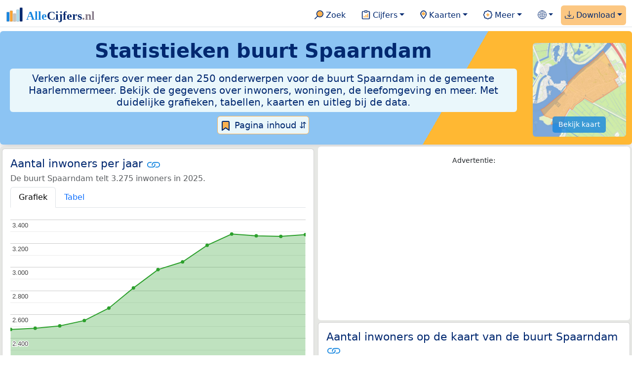

--- FILE ---
content_type: text/html
request_url: https://allecijfers.nl/buurt/spaarndam-haarlemmermeer/
body_size: 304325
content:
<!DOCTYPE html>
<html lang="nl-NL">
<head>
<base href="https://allecijfers.nl/">
<link rel="alternate" hreflang="en" href="https://allcharts.info/the-netherlands/neighbourhood-spaarndam/">
<link rel="alternate" hreflang="nl" href="https://allecijfers.nl/buurt/spaarndam-haarlemmermeer/">
<script async src="https://www.googletagmanager.com/gtag/js?id=G-1PZYVW4HT3"></script>
<script>
  window.dataLayer = window.dataLayer || [];
  function gtag(){dataLayer.push(arguments);}
  gtag('js', new Date());
  gtag('config', 'G-1PZYVW4HT3', {site: 'acnl', category: 'regionaal', subcategory: 'buurt'});
</script>
<meta charset="utf-8">
<meta name="viewport" content="width=device-width, initial-scale=1">
<meta name ="robots" content="max-image-preview:large">
<link href="https://cdn.jsdelivr.net/npm/bootstrap@5.3.1/dist/css/bootstrap.min.css" rel="stylesheet" integrity="sha384-4bw+/aepP/YC94hEpVNVgiZdgIC5+VKNBQNGCHeKRQN+PtmoHDEXuppvnDJzQIu9" crossorigin="anonymous">
<link rel="stylesheet" type="text/css" href="/css/openinfo.css">
<meta name="msapplication-TileColor" content="#da532c">
<meta name="msapplication-config" content="/browserconfig.xml">
<meta name="theme-color" content="#ffffff">
<script async src="https://pagead2.googlesyndication.com/pagead/js/adsbygoogle.js?client=ca-pub-3768049119581858" crossorigin="anonymous"></script>
<link rel="stylesheet" type="text/css" href="/css/openinfo.css">
<link rel="apple-touch-icon" sizes="180x180" href="/apple-touch-icon.png">
<link rel="apple-touch-icon-precomposed" href="/apple-touch-icon-precomposed.png">
<link rel="icon" href="/favicon.ico" sizes="any">
<link rel="icon" type="image/png" sizes="32x32" href="/favicon-32x32.png">
<link rel="icon" type="image/png" sizes="16x16" href="/favicon-16x16.png">
<link rel="mask-icon" href="/safari-pinned-tab.svg" color="#5bbad5">
<link rel="canonical" href="https://allecijfers.nl/buurt/spaarndam-haarlemmermeer/"> 
<link rel="manifest" href="/site.webmanifest">
<title>Buurt Spaarndam (gemeente Haarlemmermeer) in cijfers en grafieken | AlleCijfers.nl</title>
<script type="application/ld+json">
    {
      "@context": "https://schema.org",
      "@type": "Organization",
      "url": "https://allecijfers.nl",
      "logo": "https://allecijfers.nl/images/start/AlleCijfersLogo.svg"
    }
</script>
<script src="/js/config.js"></script>
<meta name="description" content="Verken de uitgebreide data over de buurt Spaarndam in de gemeente Haarlemmermeer. Met meer dan 250 onderwerpen in cijfers, grafieken, kaarten en tabellen. Ontdek het nu!">
<meta name="keywords" content="open-data, openinfo, informatie, gegevens, data, cijfers, statistiek, grafieken, nieuws, analyses, ranglijsten">
<meta property="og:title" content="Buurt Spaarndam (gemeente Haarlemmermeer) in cijfers en grafieken ">
<meta property="og:description" content="Verken de uitgebreide data over de buurt Spaarndam in de gemeente Haarlemmermeer. Met meer dan 250 onderwerpen in cijfers, grafieken, kaarten en tabellen. Ontdek het nu!">
<meta property="og:url" content="https://allecijfers.nl/buurt/spaarndam-haarlemmermeer/">
<meta property="og:type" content="article">
<meta property="og:site_name" content="AlleCijfers.nl">
<meta property="og:locale" content="nl_NL">
<meta property="fb:app_id" content="1679841595389333">
<meta name="twitter:card" content="summary_large_image">
<meta name="twitter:title" content="{title} | AlleCijfers.nl">
<meta name="twitter:description" content="{description}">
<meta name="twitter:creator" content="@AlleCijfers">

<meta property="article:published_time" content="2016-07-01T22:06:08&#43;02:00">
<meta property="article:modified_time" content="2026-01-16T19:00:40&#43;01:00">
<link rel="stylesheet" type="text/css" href="/css/datatables_bs5.min.css"/>
</head>
<body><nav class="navbar navbar-expand-lg navbar-light navbar-custom" id="top">
  <div class="container-xxl justify-content-center border-bottom">
    <a class="navbar-brand" href="https://allecijfers.nl/" target="_blank"> <img src="/images/start/AlleCijfersLogoTekst.svg" height="36" class="d-inline-block align-top" alt="AlleCijfers logo"></a>
    <button class="navbar-toggler" type="button" data-bs-toggle="collapse" data-bs-target="#navbarNavDropdown" aria-controls="navbarNavDropdown" aria-expanded="false" aria-label="Toggle navigation"><span class="navbar-toggler-icon"></span></button>
    <div class="collapse navbar-collapse" id="navbarNavDropdown">
    	<div class="navbar-nav ms-auto">
<div class="nav-divider d-lg-none"></div>
    <div class="nav-item">
    <a class="nav-link mx-2 rounded" href="/zoeken/" target="_blank" title="Gebruik de zoekfunctie of bekijk de inhoudsopgave van AlleCijfers.nl."><img src="/images/theme/zoek.svg" height="22" class="d-inline-block pb-1" alt="Zoekicoon: een vergrootglas om naar de zoekpagina door te klikken."> Zoek</a>
</div>
    <div class="nav-divider d-lg-none"></div>
    <div class="nav-item dropdown">
  <a class="nav-link dropdown-toggle mx-2 rounded" href="#" id="navbarDropdownMenuOverzichten" role="button" data-bs-toggle="dropdown" data-bs-auto-close="outside" aria-expanded="false" title="Bekijk de statistieken over heel veel onderwerpen."> <img src="/images/theme/cijfers.svg" height="22" class="d-inline-block pb-1" alt="Afbeelding van een klembord met een staafgrafiek als icoontje bij het menu-item waarmee de pagina's met statistieken getoond kunnen worden."> Cijfers</a>
  <div class="dropdown-menu" role="menu" aria-labelledby="navbarDropdownMenuOverzichten">
    <a class="dropdown-item" role="menuitem" href="/analyses/" target="_blank">Analyses</a>
    <div class="dropdown-divider"></div>
    <a class="dropdown-item" role="menuitem" href="/autodata/" target="_blank">Auto's</a>  
    <div class="dropdown-divider"></div>
    <a class="dropdown-item" role="menuitem" href="/definities/" target="_blank">Bronnen, definities, uitleg</a>
    <div class="dropdown-divider"></div>
    <a class="dropdown-item" role="menuitem" href="/energie/" target="_blank">Energie</a>
    <div class="dropdown-divider"></div>
    <a class="dropdown-item" role="menuitem" href="/gezondheid/" target="_blank">Gezondheid</a>
    <div class="dropdown-divider"></div>
    <a class="dropdown-item" role="menuitem" href="/internationaal/" target="_blank">Landen, migratie</a>
    <div class="dropdown-divider"></div>
    <div class="dropdown dropend">
      <a class="dropdown-item" role="menuitem" href="#" id="dropdownSubMenuLinkRegionaal" data-bs-toggle="dropdown" aria-expanded="false">Nederland regionaal &raquo;</a>
      <div class="dropdown-menu" role="menu" aria-labelledby="dropdownSubMenuLinkRegionaal">
        <a class="dropdown-item" role="menuitem" href="/nederland/" target="_blank">Nederland</a>
        <div class="dropdown-divider"></div>
        <a class="dropdown-item" role="menuitem" href="/provincies/" target="_blank">Provincies</a>
        <div class="dropdown-divider"></div>
        <a class="dropdown-item" role="menuitem" href="/gemeenten/" target="_blank">Gemeenten Wijken Buurten</a>
        <div class="dropdown-divider"></div>
        <a class="dropdown-item" role="menuitem" href="/woonplaatsen/" target="_blank">Woonplaatsen</a>
        <div class="dropdown-divider"></div>
        <a class="dropdown-item" role="menuitem" href="/postcodes/" target="_blank">Postcodes</a>
        <div class="dropdown-divider"></div>
        <a class="dropdown-item" role="menuitem" href="/ranglijsten/" target="_blank">Ranglijsten</a>
        <div class="dropdown-divider"></div>
        <a class="dropdown-item" role="menuitem" href="/adressen/" target="_blank">Adressen</a>
        <div class="dropdown-divider"></div>
        <a class="dropdown-item" role="menuitem" href="/gemeentelijke-herindelingen/" target="_blank">Gemeentelijke herindelingen</a>
        <div class="dropdown-divider"></div>
        <a class="dropdown-item" role="menuitem" href="/regionaal/" target="_blank">Meer regionaal</a>
      </div>
    </div>
    <div class="dropdown-divider"></div>
    <a class="dropdown-item" role="menuitem" href="/nieuws/" target="_blank">Nieuws</a>
    <div class="dropdown-divider"></div>
    <div class="dropdown dropend">
      <a class="dropdown-item" role="menuitem" href="#" id="dropdownSubMenuLinkOnderwijs" data-bs-toggle="dropdown" aria-expanded="false">Onderwijs &raquo;</a>
      <div class="dropdown-menu" role="menu" aria-labelledby="dropdownSubMenuLinkOnderwijs">
        <a class="dropdown-item" role="menuitem" href="/kinderopvang/" target="_blank">Kinderopvang</a>
        <div class="dropdown-divider"></div>
        <a class="dropdown-item" role="menuitem" href="/basisscholen-overzicht/" target="_blank">Basisonderwijs</a>
        <div class="dropdown-divider"></div>
        <a class="dropdown-item" role="menuitem" href="/middelbare-scholen-overzicht/" target="_blank">Middelbare scholen</a>
        <div class="dropdown-divider"></div>
        <a class="dropdown-item" role="menuitem" href="/mbo/" target="_blank">Middelbaar beroepsonderwijs</a>
        <div class="dropdown-divider"></div>
        <a class="dropdown-item" role="menuitem" href="/hbo/" target="_blank">Hoger beroepsonderwijs</a>
        <div class="dropdown-divider"></div>
        <a class="dropdown-item" role="menuitem" href="/universiteiten/" target="_blank">Universiteiten</a>
        <div class="dropdown-divider"></div>
        <a class="dropdown-item" role="menuitem" href="/onderwijs-besturen/" target="_blank">Schoolbesturen</a>
        <div class="dropdown-divider"></div>
        <a class="dropdown-item" role="menuitem" href="/onderwijs/" target="_blank">Meer onderwijs</a>
      </div>
    </div>
    <div class="dropdown-divider"></div>
    <a class="dropdown-item" role="menuitem" href="/verkiezingen/" target="_blank">Verkiezingen en politiek</a>
  </div>
</div>
    <div class="nav-divider d-lg-none"></div>
<div class="nav-item dropdown">
    <a class="nav-link dropdown-toggle mx-2 rounded" href="#" id="navbarDropdownMenuKaart" role="button" data-bs-toggle="dropdown" aria-expanded="false" title="Bekijk de interactieve kaarten."><img src="/images/theme/map.svg" height="22" class="d-inline-block pb-1" alt="Locatie-icoon: een puntvormige druppel die een kaartlocatie aangeeft."> Kaarten</a>
    <div class="dropdown-menu" role="menu" aria-labelledby="navbarDropdownMenuKaart">
    <a class="dropdown-item" role="menuitem" href="/kaart/?lon=5.34&amp;lat=51.3101&amp;zoom=11" title="Bekijk provincies, gemeenten, woonplaatsen, wijken en buurten op de kaart." target="_blank">Regionale gebieden</a>
    <div class="dropdown-divider"></div>
    <a class="dropdown-item" role="menuitem" href="/postcodekaart/?lon=5.34&amp;lat=51.3101&amp;zoom=11" title="Bekijk postcodegebieden op de kaart." target="_blank">Postcodegebieden</a>
    <div class="dropdown-divider"></div>
    <a class="dropdown-item" role="menuitem" href="/onderwijskaart/?lon=5.34&amp;lat=51.3101&amp;zoom=11" title="Bekijk de kaart met onderwijslocaties." target="_blank">Onderwijs</a>
    <div class="dropdown-divider"></div>
    <a class="dropdown-item" role="menuitem" href="/kinderopvangkaart/?lon=5.34&amp;lat=51.3101&amp;zoom=11" title="Bekijk de kaart met locaties voor kinderopvang." target="_blank">Kinderopvang</a>
    </div>
</div>
    <div class="nav-divider d-lg-none"></div>
    <div class="nav-item dropdown">
  <a class="nav-link dropdown-toggle mx-2 rounded" href="#" id="navbarDropdownMenuMeer" role="button" data-bs-toggle="dropdown" aria-expanded="false" title="Bekijk meer achtergrondinformatie over AlleCijfers."><img src="/images/theme/meer.svg" height="22" class="d-inline-block pb-1" alt="Icoontje van een tandwiel met een plusteken erin, als illustratie bij het menu-item meer."> Meer</a>
  <div class="dropdown-menu" role="menu" aria-labelledby="navbarDropdownMenuMeer">
    <a class="dropdown-item" role="menuitem" href="/adverteren/" title="Adverteer met een groot bereik voor een kleine prijs" target="_blank">Adverteren</a>
    <div class="dropdown-divider"></div>
    <a class="dropdown-item" role="menuitem" href="/afbeelding/" title="Verzameling foto's van cijfers" target="_blank">Afbeeldingen van cijfers</a>
    <div class="dropdown-divider"></div>
    <a class="dropdown-item" role="menuitem" href="/zoeken/#alle-onderwerpen" title="Overzicht van alle onderwerpen" target="_blank">Alle onderwerpen</a>
    <div class="dropdown-divider"></div>
    <a class="dropdown-item" role="menuitem" href="/bedankt/" title="Bedankt voor je gebruik van AlleCijfers.nl!" target="_blank">Bedankt!</a>
    <div class="dropdown-divider"></div>
    <a class="dropdown-item" role="menuitem" href="/contact/" title="Contactgegevens" target="_blank">Contact</a>
    <div class="dropdown-divider"></div>
    <a class="dropdown-item" role="menuitem" href="/cookies/" title="Gebruik van cookies door AlleCijfers" target="_blank">Cookie gebruik</a>
    <div class="dropdown-divider"></div>
    <a class="dropdown-item" role="menuitem" href="/maatwerk/" title="Service voor het verzamelen en verwerken van data tot informatie" target="_blank">Maatwerk</a>
    <div class="dropdown-divider"></div>
    <a class="dropdown-item" role="menuitem" href="http://eepurl.com/glbecz" title="Schrijf je in en ontvang een bericht als de informatie is bijgewerkt." target="_blank">Nieuwsbrief</a>
    <div class="dropdown-divider"></div>    
    <a class="dropdown-item" role="menuitem" href="/over-ons/" title="Achtergrond over AlleCijfers.nl" target="_blank">Over AlleCijfers.nl</a>
    <div class="dropdown-divider"></div>
    <a class="dropdown-item" role="menuitem" href="https://youtube.com/@AlleCijfers" target="_blank">YouTube kanaal</a>
  </div>
</div>
    <div class="nav-divider d-lg-none"></div>
    <div class="nav-item dropdown">
  <a class="nav-link dropdown-toggle mx-2 rounded" href="#" id="navbarDropdownLanguage" role="button" data-bs-toggle="dropdown" aria-expanded="false"><img src="/images/theme/taal.svg" height="22" class="d-inline-block pb-1" alt="Taalkeuze icoontje."></a>
  <div class="dropdown-menu" role="menu" aria-labelledby="navbarDropdownLanguage">
    <a lang="en" class="dropdown-item" href="https://allcharts.info/the-netherlands/neighbourhood-spaarndam/" title="Bekijk in het Engels" target="_blank"><small>View in </small>English</a>
    <div class="dropdown-divider"></div>
    <a class="dropdown-item text-muted">Huidig: Nederlands</a>
  </div>
</div>
    <div class="nav-divider d-lg-none"></div>
    <div class="nav-item dropdown me-0 oranje rounded">
<a class="nav-link dropdown-toggle" href="#" id="navbarDropdownMenuDownload" role="button" data-bs-toggle="dropdown" aria-expanded="false"><img src="/images/theme/download.svg" height="22" class="d-inline-block pb-1" alt="Afbeelding van een tabel om aan te geven dat de datasets gedownload kunnen worden."> Download</a>
<div class="dropdown-menu" role="menu" aria-labelledby="navbarDropdownMenuDownload"> 
  <a class="dropdown-item" role="menuitem" href="https://openinfo.nl/downloads/informatie-gemeente-haarlemmermeer/" target="_blank" title="Download een schat aan informatie in handige overzichten!">Download alle data</a>
  <div class="dropdown-divider"></div>
  <a class="dropdown-item" role="menuitem" href="https://openinfo.nl/downloads/buurt-spaarndam-haarlemmermeer" target="_blank" title="Download de PDF rapportage.">Download PDF rapportage</a>
</div>
</div>
    </div>
  </div>
 </div>
</nav>
<div class="container-xxl bg-title shadow rounded py-2 mb-1 text-center">
    <div class="row">
        <div class="col-md-10">
            <h1 class="mx-2 mt-2 pb-1 d-none d-lg-block"><strong>Statistieken <span itemscope itemtype='https://schema.org/AdministrativeArea'><span itemprop='name'>buurt Spaarndam</span></span></strong></h1>
            <h1 class="mx-2 mt-2 pb-1 d-block d-lg-none"><strong>Statistieken <span itemscope itemtype='https://schema.org/AdministrativeArea'><span itemprop='name'>buurt Spaarndam</span></span></strong></h1>
            <h5 class="mx-2 px-2 py-2 rounded achtergrondblauw95 tekstblauwinfo d-none d-lg-inline-block">Verken alle cijfers over meer dan 250 onderwerpen voor de buurt Spaarndam in de gemeente Haarlemmermeer. Bekijk de gegevens over inwoners, woningen, de leefomgeving en meer. Met duidelijke grafieken, tabellen, kaarten en uitleg bij de data.</h5>
            <h6 class="mx-2 px-2 py-2 rounded achtergrondblauw95 tekstblauwinfo d-inline-block d-lg-none">Verken alle cijfers over meer dan 250 onderwerpen voor de buurt Spaarndam in de gemeente Haarlemmermeer. Bekijk de gegevens over inwoners, woningen, de leefomgeving en meer. Met duidelijke grafieken, tabellen, kaarten en uitleg bij de data.</h6>
            <button class="btn btn-primary button-lichtblauw px-1 py-1" type="button" data-bs-toggle="modal" data-bs-target="#inhoudsopgave"><img src="/images/theme/index.svg" alt="Inhoudsopgave"> Pagina inhoud &#8693;</button>
            <div class="modal fade" id="inhoudsopgave" tabindex="-1" aria-labelledby="inhoud_titel" aria-hidden="true">
                <div class="modal-dialog">
                    <div class="modal-content">
                        <div class="modal-header">
                            <h5 class="modal-title" id="inhoud_titel"><img src="/images/theme/index.svg" class="d-inline-block align-bottom" alt="Inhoudsopgave"> Inhoud en meer informatie:</h5>
                            <button type="button" class="btn-close" data-bs-dismiss="modal" aria-label="Close"></button>
                        </div>
                        <div class="modal-body text-start">
                            <p class="card-text text-center tekstblauwinfo achtergrondblauw95">Bekijk de informatie over meer dan 250 onderwerpen voor de buurt Spaarndam in de gemeente Haarlemmermeer. Met duidelijke grafieken, tabellen en uitleg bij alle cijfers.</p>
                            <hr>
                            <p class="card-text text-center">Onderwerpen op deze pagina:</p>
                            <p class="tekst-oranje-top text-center"><a href='/buurt/spaarndam-haarlemmermeer#adresgegevens' title='Bekijk wat het aantal adressen per bouwperiode en per gebruiksdoel is. Op basis van de data van het Kadaster over de adressen, verblijfsobjecten, ligplaatsen en standplaatsen in de buurt Spaarndam.'>Adressen-statistiek</a> <strong>/</strong> <a href='/buurt/spaarndam-haarlemmermeer#adressen' title='Overzicht van alle adressen in deze buurt'>Adressen-tabel</a> <strong>/</strong> <a href='/buurt/spaarndam-haarlemmermeer#bedrijven' title='Hoeveel bedrijven van welke soort zijn er in de buurt Spaarndam gevestigd?'>Bedrijven</a> <strong>/</strong> <a href='/buurt/spaarndam-haarlemmermeer#leeftijdsgroepen' title='Bevolking in de buurt Spaarndam naar leeftijd, geslacht en burgerlijke staat.'>Bevolking</a> <strong>/</strong> <a href='/buurt/spaarndam-haarlemmermeer#energielabels' title='Bekijk de data van de RVO over het aantal energielabels naar type.'>Energielabels</a> <strong>/</strong> <a href='/buurt/spaarndam-haarlemmermeer#geboorte_sterfte' title='Bekijk de cijfers over het aantal geboortes en sterftes per 1.000 inwoners per jaar.'>Geboorte en sterfte</a> <strong>/</strong> <a href='/buurt/spaarndam-haarlemmermeer#gezondheidsmonitor' title='Gegevens uit de gezondheidsmonitor.'>Gezondheidsmonitor</a> <strong>/</strong> <a href='/buurt/spaarndam-haarlemmermeer#inkomen' title='Wat is het gemiddelde inkomen in de buurt Spaarndam?'>Inkomen</a> <strong>/</strong> <a href='/buurt/spaarndam-haarlemmermeer#migratie' title='Hoeveel autochtonen en hoeveel Nederlanders met een migratie-achtergrond wonen er in de buurt Spaarndam?'>Migratie</a> <strong>/</strong> <a href='/buurt/spaarndam-haarlemmermeer#misdaad' title='Bekijk het aantal misdaden per type delict in de buurt Spaarndam per jaar en per maand (maandelijks bijgewerkt!).'>Misdaad</a> <strong>/</strong> <a href='/buurt/spaarndam-haarlemmermeer#onderwijs' title='Bekijk de data van het LRK, DUO en het CBS over het onderwijs in de buurt Spaarndam.'>Onderwijs</a> <strong>/</strong> <a href='/buurt/spaarndam-haarlemmermeer#opleidingsniveau' title='Bekijk de gegevens over het opleidingsniveau van de inwoners.'>Opleidingsniveau</a> <strong>/</strong> <a href='/buurt/spaarndam-haarlemmermeer#250-onderwerpen' title='Alle cijfers in één de tabel met meer dan 250 onderwerpen!'>Tabel 250+ onderwerpen</a> <strong>/</strong> <a href='/buurt/spaarndam-haarlemmermeer#vergelijkende-kenmerken' title='Bekijk de top 5 kenmerken met het grootste relatieve verschil met Nederland'>Top 5 kenmerken</a> <strong>/</strong> <a href='/buurt/spaarndam-haarlemmermeer#verkeersongevallen' title='Bekijk de data van Rijkswaterstaat over de verkeersongevallen per jaar.'>Verkeersongevallen</a> <strong>/</strong> <a href='/buurt/spaarndam-haarlemmermeer#verkiezingsuitslagen' title='Bekijk de verkiezingsuitslagen per stembureau.'>Verkiezingen</a> <strong>/</strong> <a href='/buurt/spaarndam-haarlemmermeer#voertuigen' title='Bekijk de data van de RDW over de voertuigen met onder andere de ontwikkeling van het aantal elektrische auto’s in de tijd.'>Voertuigen</a> <strong>/</strong> <a href='/buurt/spaarndam-haarlemmermeer#woningen' title='Bekijk de woningkenmerken en WOZ woningwaarde over de jaren.'>Woningen</a></p>
                            <hr>
                            <p class="card-text text-center">Extra informatie op andere pagina&#39;s:</p>
                            <p class="tekst-oranje-top text-center"><a href='/pagina-overzicht/gemeente-haarlemmermeer/' title='Overzicht van de pagina’s op AlleCijfers.nl over de gemeente Haarlemmermeer en de woonplaatsen, wijken, buurten en postcodegebieden binnen de gemeente.' target='_blank'> Pagina overzicht gemeente Haarlemmermeer</a> <strong>/</strong> <a href='/adressen/haarlemmermeer' title='Overzicht van alle adressen in de gemeente Haarlemmermeer.' target='_blank'>Adressen</a> <strong>/</strong> <a href='/definities/' title='Overzicht van de definities van de verschillende voor deze pagina gebruikte open data bronnen.' target='_blank'>Bronnen & definities</a> <strong>/</strong> <a href='https://openinfo.nl/downloads/buurt-spaarndam-haarlemmermeer/' title='Download de buurt-rapportage voor de buurt Spaarndam. Met veel extra informatie in 100 kaarten en grafieken! Met regionale vergelijkingen en met onderwerpen uitgezet in de tijd. Als PDF document: makkelijk te bewaren, delen en printen.' target='_blank'>Download PDF rapportage</a> <strong>/</strong> <a href='https://openinfo.nl/downloads/informatie-gemeente-haarlemmermeer/' title='Download alle informatie voor de gemeente, postcodes, woonplaatsen en de wijken en buurten over alle jaren in meerdere handige Excel documenten.' target='_blank'>Download de data</a> <strong>/</strong> <a href='/gezondheid/buurt-spaarndam-haarlemmermeer/' title='Bekijk de data voor meer dan 60 onderwerpen over de gezondheid in de buurt Spaarndam.' target='_blank'>Gezondheidsdata</a> <strong>/</strong> <a href='/kaart/?lon=4.6865&lat=52.4129&zoom=14' title='Bekijk de buurt Spaarndam op de interactieve kaart van Nederland.' target='_blank'>Interactieve kaart</a> <strong>/</strong> <a href='/gebieden/' title='Bekijk het overzicht van de provincies, gemeenten, woonplaatsen, wijken en buurten in Nederland.' target='_blank'>Nederland regionaal</a> <strong>/</strong> <a href='/gemeente-overzicht/haarlemmermeer/' title='Bekijk het overzicht van de woonplaatsen, wijken en buurten in de gemeente Haarlemmermeer.' target='_blank'>Overzicht 141 gebieden in de gemeente Haarlemmermeer</a> <strong>/</strong> <a href='/ranglijsten/' title='Bekijk de ranglijsten en vergelijk gebieden op diverse onderwerpen zoals de leeftijd van inwoners, de gemiddelde woningwaarde, het stemgedrag, migratie of religie.' target='_blank'>Ranglijsten</a> <strong>/</strong> <a href='/stembureaus/gemeente-haarlemmermeer/' title='Bekijk de pagina met alle stembureaus in de gemeente Haarlemmermeer.' target='_blank'>Stembureaus</a> <strong>/</strong> <a href='/verkiezingsuitslagen/gemeente-haarlemmermeer/' title='Bekijk de pagina met alle verkiezingsuitslagen voor de gemeente Haarlemmermeer.' target='_blank'>Verkiezingsuitslagen</a></p>
                            <hr>
                            <p class="card-text text-center">Pad naar deze pagina:</p>
                            <p class="tekst-oranje-top text-center"><a href='/' target='_blank'>AlleCijfers.nl</a> <strong>/</strong> <a href='/gebieden/' target='_blank'>Regionaal</a> <strong>/</strong> <a href='/nederland/' target='_blank'>Nederland</a> <strong>/</strong> <a href='/provincie/noord-holland/' target='_blank'>Provincie Noord-Holland</a> <strong>/</strong> <a href='/gemeente/haarlemmermeer/' target='_blank'>Gemeente Haarlemmermeer</a> <strong>/</strong> <a href='/wijk/spaarndam-haarlemmermeer/' target='_blank'>Wijk Spaarndam</a> <strong>/</strong> Buurt Spaarndam</p>
                            <hr><p class="card-text pt-2 text-center">Op deze pagina worden de data over meer dan 250 onderwerpen voor de buurt Spaarndam in de gemeente Haarlemmermeer getoond. Het is mogelijk om de data als Excel document te downloaden. Bekijk hiervoor de documenten met gemeente, woonplaats, wijk en buurtdata in de <a href='https://openinfo.nl/downloads/informatie-gemeente-haarlemmermeer/' target='_blank'>download voor de gemeente Haarlemmermeer</a>. Gebruikte brondata: adresgegevens uit de <abbr title='Basisregistratie Adressen en Gebouwen'>BAG</abbr> van het Kadaster van 2013 tot en met 2026 en diverse demografische en regionale datasets van het <abbr title='Centraal Bureau voor de Statistiek'>CBS</abbr> van 1995 tot en met 2026. Daarnaast zijn onder andere data toegevoegd van de Politie over misdaden, van het <abbr title='Rijksinstituut voor Volksgezondheid en Milieu'>RIVM</abbr> over gezondheid, van het <abbr title='Rijksdienst voor Ondernemend Nederland'>RVO</abbr> over energielabels, van de <abbr title='Rijksdienst voor het Wegverkeer'>RDW</abbr> over voertuigen en van Rijkswaterstaat over verkeersongevallen. Zie het <a href='/definities/' target='_blank'>overzicht van de gebruikte bronnen</a> voor meer informatie over de dataleveranciers en de gebruikte brondata. Deze pagina wordt minimaal 2 keer per maand met nieuwe data bijgewerkt, het meest recent was dit op donderdag 15 januari 2026.</p>
                        </div>
                        <div class="modal-footer">
                            <button type="button" class="btn btn-primary button-lichtblauw" data-bs-dismiss="modal"> Sluit </button>
                        </div>
                    </div>
                </div>
            </div>
        </div>
        <div class="col-md-2 pt-3 d-none d-md-block">
            <div class='kaart-container'><a href='/kaart/?lon=4.6865&lat=52.4129&zoom=14' target='_blank' title='Bekijk de ligging van de buurt Spaarndam op de interactieve kaart van Nederland met alle provincies, gemeenten, woonplaatsen, wijken en buurten.'><img src='/kaarten/kaart-buurt-spaarndam-haarlemmermeer.jpg' class='figure-img img-fluid rounded' alt='Kaart van de buurt Spaarndam.'></a><a href='/kaart/?lon=4.6865&lat=52.4129&zoom=14' target='_blank' class='btn btn-primary btn-overlay'>Bekijk kaart</a></div>
        </div>
    </div>
</div>
<div class="container-xxl achtergrondgrijs90 shadow rounded my-0 py-0 mx-0 px-0 text-center d-block d-md-none">
    <div class='kaart-container'><a href='/kaart/?lon=4.6865&lat=52.4129&zoom=14' target='_blank' title='Bekijk de ligging van de buurt Spaarndam op de interactieve kaart van Nederland met alle provincies, gemeenten, woonplaatsen, wijken en buurten.'><img src='/kaarten/kaart-buurt-spaarndam-haarlemmermeer.jpg' class='figure-img img-fluid rounded' alt='Kaart van de buurt Spaarndam.'></a><a href='/kaart/?lon=4.6865&lat=52.4129&zoom=14' target='_blank' class='btn btn-primary btn-overlay'>Bekijk kaart</a></div>
</div>
<div class="container-xxl achtergrondgrijs90 shadow rounded" itemscope itemtype="https://schema.org/AdministrativeArea" itemprop="name" content="Buurt Spaarndam">
<div class='row' id='inwoners-kaart'><div class='col-lg-6 px-1 py-0'><div class='card my-1' id='inwoners'><div class='card-body'><h5 class='card-title'>Aantal inwoners per jaar <svg class='clipboard' data-bs-toggle='tooltip' data-clipboard-text='https://allecijfers.nl/buurt/spaarndam-haarlemmermeer/#inwoners' width='1.4em' height='1.4em' viewBox='0 0 16 16' fill='#1787E0' xmlns='http://www.w3.org/2000/svg' data-bs-original-title='Link gekopieerd!' aria-label='Link gekopieerd!'><path d='M6.354 5.5H4a3 3 0 0 0 0 6h3a3 3 0 0 0 2.83-4H9c-.086 0-.17.01-.25.031A2 2 0 0 1 7 10.5H4a2 2 0 1 1 0-4h1.535c.218-.376.495-.714.82-1z'></path><path d='M6.764 6.5H7c.364 0 .706.097 1 .268A1.99 1.99 0 0 1 9 6.5h.236A3.004 3.004 0 0 0 8 5.67a3 3 0 0 0-1.236.83z'></path><path d='M9 5.5a3 3 0 0 0-2.83 4h1.098A2 2 0 0 1 9 6.5h3a2 2 0 1 1 0 4h-1.535a4.02 4.02 0 0 1-.82 1H12a3 3 0 1 0 0-6H9z'></path><path d='M8 11.33a3.01 3.01 0 0 0 1.236-.83H9a1.99 1.99 0 0 1-1-.268 1.99 1.99 0 0 1-1 .268h-.236c.332.371.756.66 1.236.83z'></path></svg></h5> <h6 class='card-subtitle mb-2 text-muted'>De buurt Spaarndam telt 3.275 inwoners in 2025.</h6> <nav><div class='nav nav-tabs' role='tablist'><a class='nav-item nav-link active' id='tab_grafiek_inwoners' data-bs-toggle='tab' href='#panel_grafiek_inwoners' role='tab' aria-controls='panel_grafiek_inwoners' aria-selected='true'>Grafiek</a><a class='nav-item nav-link' id='tab_tabel_inwoners' data-bs-toggle='tab' href='#panel_tabel_inwoners' role='tab' aria-controls='panel_tabel_inwoners' aria-selected='false'>Tabel</a></div></nav><div class='tab-content'><div class='tab-pane fade show active' id='panel_grafiek_inwoners' role='tabpanel' aria-labelledby='tab_grafiek_inwoners'><br><div id='grafiek_inwoners' class='text-center' style='min-height: 380px; position: relative;'><h5 class='mt-3 tekst-open'>Heel even geduld alsjeblieft:</h5><h5 class='mt-2 tekst-info'>Je apparaat laadt de grafieken van Allecijfers.nl</h5><div id='spinner_inwoners' class='chart-loading-spinner'></div></div> <p class='figure-caption'>Bovenstaande grafiek toont het aantal inwoners per jaar op basis van de data van het <abbr title='Centraal Bureau voor de Statistiek'>CBS</abbr> voor de buurt Spaarndam.</p> </div><div class='tab-pane fade' id='panel_tabel_inwoners' role='tabpanel' aria-labelledby='tab_tabel_inwoners'><br><p class='card-text'>Onderstaande tabel toont het aantal inwoners per jaar op basis van de data van het <abbr title='Centraal Bureau voor de Statistiek'>CBS</abbr> voor de buurt Spaarndam:</p> <div class='table-responsive'><table class='table table-striped table-bordered' style='width:100%'> <thead><tr><th>Jaar</th><th>Aantal inwoners de buurt Spaarndam</th><th>% verschil</th></tr></thead><tbody><tr><td>2025</td><td>3.275</td><td>0,46%</td></tr><tr><td>2024</td><td>3.260</td><td>-0,15%</td></tr><tr><td>2023</td><td>3.265</td><td>-0,46%</td></tr><tr><td>2022</td><td>3.280</td><td>2,98%</td></tr><tr><td>2021</td><td>3.185</td><td>4,6%</td></tr><tr><td>2020</td><td>3.045</td><td>2,18%</td></tr><tr><td>2019</td><td>2.980</td><td>5,5%</td></tr><tr><td>2018</td><td>2.825</td><td>6,4%</td></tr><tr><td>2017</td><td>2.655</td><td>4,12%</td></tr><tr><td>2016</td><td>2.550</td><td>1,8%</td></tr><tr><td>2015</td><td>2.505</td><td>0,8%</td></tr><tr><td>2014</td><td>2.485</td><td>0,4%</td></tr><tr><td>2013</td><td>2.475</td><td>geen data</td></tr></tbody> </table></div></div></div> <p class='card-text'>Het aantal inwoners in de buurt Spaarndam is met 800 inwoners gestegen van 2.475 inwoners in 2013 tot 3.275 inwoners in 2025 (dat is een zeer grote  stijging van 32%). Het gemiddelde verschil per jaar over de hele periode van 2013 tot en met 2025 was 67 inwoners (2,39%). De ontwikkeling van de data in de tijd volgt een duidelijk stijgende trend: De cijfers groeien bijna ieder jaar.</p><p class='card-text'>Het aantal inwoners is het aantal personen zoals op 1 januari in het bevolkingsregister vastgelegd. Bekijk ook de <a href='ranglijst/grootste-en-kleinste-buurten-in-inwoners-in-de-gemeente-haarlemmermeer#tablerow' target='_blank'> tabel met het aantal inwoners per buurt in de gemeente Haarlemmermeer</a>.</p> <button class='btn btn-primary button-info' type='button' data-bs-toggle='collapse' data-bs-target='#toelichting-inwoners' aria-expanded='false' aria-controls='toelichting-inwoners'>Toelichting</button>  <div class='collapse' id='toelichting-inwoners'><div class='card my-1 achtergrondoudwit'><div class='card-body'><h5 class='card-subtitle mb-1 tekstblauwinfo'>Beschrijving van de ontwikkeling van het aantal inwoners in de buurt Spaarndam:</h5><br> <p class='card-text'>In 2013 telde de buurt Spaarndam 2.475 inwoners. Het aantal van 2.475 inwoners is het minimum in de hele periode waarover de inwonersdata beschikbaar zijn. In 2022 is het aantal gestegen tot 3.280 inwoners. De stijging ten opzichte van 2013 is 805 (33%), het verschil ten opzichte van het vorige jaar (2021) is 95 (2,98%). Het aantal van 3.280 inwoners is het hoogste aantal inwoners in de hele periode van 2013 tot en met 2025. In 2025 waren er 3.275 inwoners in de buurt Spaarndam.</p> </div></div></div></div></div><div class='card my-1 achtergrondblauw95' id='over_gebied'><div class='card-body'><h5 class='card-title'>Over de buurt Spaarndam <svg class='clipboard' data-bs-toggle='tooltip' data-clipboard-text='https://allecijfers.nl/buurt/spaarndam-haarlemmermeer/#over_gebied' width='1.4em' height='1.4em' viewBox='0 0 16 16' fill='#1787E0' xmlns='http://www.w3.org/2000/svg' data-bs-original-title='Link gekopieerd!' aria-label='Link gekopieerd!'><path d='M6.354 5.5H4a3 3 0 0 0 0 6h3a3 3 0 0 0 2.83-4H9c-.086 0-.17.01-.25.031A2 2 0 0 1 7 10.5H4a2 2 0 1 1 0-4h1.535c.218-.376.495-.714.82-1z'></path><path d='M6.764 6.5H7c.364 0 .706.097 1 .268A1.99 1.99 0 0 1 9 6.5h.236A3.004 3.004 0 0 0 8 5.67a3 3 0 0 0-1.236.83z'></path><path d='M9 5.5a3 3 0 0 0-2.83 4h1.098A2 2 0 0 1 9 6.5h3a2 2 0 1 1 0 4h-1.535a4.02 4.02 0 0 1-.82 1H12a3 3 0 1 0 0-6H9z'></path><path d='M8 11.33a3.01 3.01 0 0 0 1.236-.83H9a1.99 1.99 0 0 1-1-.268 1.99 1.99 0 0 1-1 .268h-.236c.332.371.756.66 1.236.83z'></path></svg></h5>  <p class='card-text'>De buurt Spaarndam ligt binnen <a href='/wijk/spaarndam-haarlemmermeer/' target='_blank'>de wijk Spaarndam</a> in <a href='/pagina-overzicht/gemeente-haarlemmermeer/' target='_blank'>de gemeente Haarlemmermeer</a>. De polder Inlaagpolder valt gedeeltelijk binnen de buurt Spaarndam. De meest voorkomende postcode in de buurt Spaarndam is <a href='/postcode/2064/' target='_blank'>postcode 2064</a>.</p><p class='card-text'>Er zijn 1.380 adressen en 1.290 woningen in de buurt Spaarndam in de gemeente Haarlemmermeer. 74% van de woningen in de buurt is een koopwoning. De woningen hebben een gemiddelde <abbr title='Waardering Onroerende Zaken'>WOZ</abbr> waarde van €587.000. Er wonen 3.275 inwoners in de buurt Spaarndam Buurt Spaarndam telt 1.285 huishoudens van gemiddeld 2,5 personen. Verder zijn er 1.645 personenauto’s en 440 bedrijfsvestigingen geregistreerd in de buurt Spaarndam.</p><p class='card-text'>Buurt Spaarndam heeft een totale oppervlakte van 67 hectare, waarvan 59 hectare land en 8 hectare water (honderd hectare is één vierkante kilometer, 1 km<sup>2</sup>). De gemiddelde dichtheid van adressen is 458 adressen per km<sup>2</sup>.</p> <button class='btn btn-primary button-info' type='button' data-bs-toggle='collapse' data-bs-target='#toelichting-over_gebied' aria-expanded='false' aria-controls='toelichting-over_gebied'>Meer informatie</button>  <div class='collapse' id='toelichting-over_gebied'><div class='card my-1 achtergrondoudwit'><div class='card-body'><h5 class='card-subtitle mb-1 tekstblauwinfo'>Meer over de buurt Spaarndam:</h5><br> <p class='card-text'>De naam Spaarndam wordt 3 keer gebruikt: voor deze buurt, voor de <a href='/wijk/spaarndam-haarlemmermeer/'>wijk Spaarndam</a> en voor de <a href='/woonplaats/spaarndam-haarlemmermeer/'>woonplaats Spaarndam</a>. Zie ook <a href='/gemeente-overzicht/haarlemmermeer/'>dit overzicht van gebieden</a>. De gemeente Haarlemmermeer (gemeentecode GM0394) is bij een gemeentelijke herindeling in 2019 groter geworden vanuit de gemeenten Haarlemmermeer en Haarlemmerliede en Spaarnwoude. Hierbij zijn deze gemeenten volledig naar de nieuwe gemeente Haarlemmermeer overgegaan. De gegevens van de buurt Spaarndam voor de jaren 2013 tot en met 2018 zijn berekend.  Bekijk ook de <a href='/gemeentelijke-herindeling/2019-haarlemmermeer-haarlemmerliede-en-spaarnwoude/' target='_blank'>pagina over de gemeentelijke herindeling</a> van de gemeente Haarlemmermeer.</p> </div></div></div></div></div></div><div class='col-lg-6 px-1 py-0'><div class='card border-0 mx-auto text-center'><div class='card-body' itemscope itemtype='https://schema.org/WPAdBlock'><p class='card-text'><small>Advertentie:</small></p><script async src='https://pagead2.googlesyndication.com/pagead/js/adsbygoogle.js?client=ca-pub-3768049119581858' crossorigin='anonymous'></script><!-- acnl-regionaal --><ins class='adsbygoogle' style='display:block' data-ad-client='ca-pub-3768049119581858' data-ad-slot='7254547482' data-ad-format='auto' data-full-width-responsive='true'></ins><script> (adsbygoogle = window.adsbygoogle || []).push({}); </script></div></div><div class='card my-1' id='kaart'><div class='card-body'><h5 class='card-title'>Aantal inwoners op de kaart van de buurt Spaarndam <svg class='clipboard' data-bs-toggle='tooltip' data-clipboard-text='https://allecijfers.nl/buurt/spaarndam-haarlemmermeer/#kaart' width='1.4em' height='1.4em' viewBox='0 0 16 16' fill='#1787E0' xmlns='http://www.w3.org/2000/svg' data-bs-original-title='Link gekopieerd!' aria-label='Link gekopieerd!'><path d='M6.354 5.5H4a3 3 0 0 0 0 6h3a3 3 0 0 0 2.83-4H9c-.086 0-.17.01-.25.031A2 2 0 0 1 7 10.5H4a2 2 0 1 1 0-4h1.535c.218-.376.495-.714.82-1z'></path><path d='M6.764 6.5H7c.364 0 .706.097 1 .268A1.99 1.99 0 0 1 9 6.5h.236A3.004 3.004 0 0 0 8 5.67a3 3 0 0 0-1.236.83z'></path><path d='M9 5.5a3 3 0 0 0-2.83 4h1.098A2 2 0 0 1 9 6.5h3a2 2 0 1 1 0 4h-1.535a4.02 4.02 0 0 1-.82 1H12a3 3 0 1 0 0-6H9z'></path><path d='M8 11.33a3.01 3.01 0 0 0 1.236-.83H9a1.99 1.99 0 0 1-1-.268 1.99 1.99 0 0 1-1 .268h-.236c.332.371.756.66 1.236.83z'></path></svg></h5><h6 class='card-subtitle mb-2 text-muted'>Kaart van de omgeving van de buurt Spaarndam.</h6> <a href='/kaart/?lon=4.6865&lat=52.4129&zoom=14' target='_blank'><img src='/kaarten/gebieden/kaart-buurt-spaarndam-haarlemmermeer.jpg' class='figure-img img-fluid' alt='Afbeelding van de buurt Spaarndam op de kaart.' style='width:100%;'></a><p class='figure-caption'>Kaart van de wijk Spaarndam met het aantal inwoners per buurt in 2025. De cijfers op de kaart geven de volgende buurten weer:  1: Spaarndam, 2: Spaarndam Omgeving, 3: Spaarnwoude.</p> <p class='card-text'>Bekijk de statistieken voor alle 141 gebieden binnen de gemeente Haarlemmermeer via de <a href='/gemeente-overzicht/haarlemmermeer/' target='_blank'>overzichtspagina van de gebieden in de Haarlemmermeer</a>.</p><a href='/gemeente-overzicht/haarlemmermeer/' target='_blank' class='btn btn-primary button-open'>Overzicht gebieden</a> <a href='/pagina-overzicht/gemeente-haarlemmermeer/' target='_blank' class='btn btn-primary button-open'>Meer Haarlemmermeer</a> </div></div></div></div>
<div class="row" id="woningen">
  <div class='col-lg-6 px-1 py-0' id='woningkenmerken'><div class='card my-1'><div class='card-body'><h5 class='card-title'>Kenmerken van de 1.290 woningen in de buurt Spaarndam <svg class='clipboard' data-bs-toggle='tooltip' data-clipboard-text='https://allecijfers.nl/buurt/spaarndam-haarlemmermeer/#woningkenmerken' width='1.4em' height='1.4em' viewBox='0 0 16 16' fill='#1787E0' xmlns='http://www.w3.org/2000/svg' data-bs-original-title='Link gekopieerd!' aria-label='Link gekopieerd!'><path d='M6.354 5.5H4a3 3 0 0 0 0 6h3a3 3 0 0 0 2.83-4H9c-.086 0-.17.01-.25.031A2 2 0 0 1 7 10.5H4a2 2 0 1 1 0-4h1.535c.218-.376.495-.714.82-1z'></path><path d='M6.764 6.5H7c.364 0 .706.097 1 .268A1.99 1.99 0 0 1 9 6.5h.236A3.004 3.004 0 0 0 8 5.67a3 3 0 0 0-1.236.83z'></path><path d='M9 5.5a3 3 0 0 0-2.83 4h1.098A2 2 0 0 1 9 6.5h3a2 2 0 1 1 0 4h-1.535a4.02 4.02 0 0 1-.82 1H12a3 3 0 1 0 0-6H9z'></path><path d='M8 11.33a3.01 3.01 0 0 0 1.236-.83H9a1.99 1.99 0 0 1-1-.268 1.99 1.99 0 0 1-1 .268h-.236c.332.371.756.66 1.236.83z'></path></svg></h5><h6 class='card-subtitle mb-2 text-muted'>Er zijn 1.290 woningen in de buurt Spaarndam.</h6> <a href='/afbeeldingen/gebieden/woningen-buurt-spaarndam-haarlemmermeer.svg' target='_blank'><img src='/afbeeldingen/gebieden/woningen-buurt-spaarndam-haarlemmermeer.svg' class='figure-img img-fluid' alt='Informatie over de woningen in deze regio op basis van open data van het Centraal Bureau voor de Statistiek en het Kadaster. Afbeelding met 4 taart diagrammen.' style='width:100%;'></a><p class='figure-caption'>De vier bovenstaande taartdiagrammen tonen het percentage woningen naar verschillende woningkenmerken. Beschikbare kenmerken zijn eigendom, bewoning, type, soort woning en bouwperiode. Het jaar waar de data voor gelden staat in het midden van de grafiek. Klik op de afbeelding om deze groter weer te geven.</p> <p class='card-text'>Bekijk onderstaande toelichting voor de definities van de woningkenmerken. En bekijk de woningkenmerken per buurt in de gemeente Haarlemmermeer in een <a href='/ranglijst/woningkenmerken-per-buurt-in-de-gemeente-haarlemmermeer#tablerow' target='_blank'>interactieve tabel</a>.</p><a href='/toelichting/woningkenmerken/' target='_blank' title='Bekijk de definities van de verschillende woningkenmerken.' class='btn btn-primary button-info'>Toelichting</a> </div></div></div><div class='col-lg-6 px-1 py-0' id='woningwaarde'><div class='card my-1'><div class='card-body'><h5 class='card-title'>Woningwaarde per jaar <svg class='clipboard' data-bs-toggle='tooltip' data-clipboard-text='https://allecijfers.nl/buurt/spaarndam-haarlemmermeer/#woningwaarde' width='1.4em' height='1.4em' viewBox='0 0 16 16' fill='#1787E0' xmlns='http://www.w3.org/2000/svg' data-bs-original-title='Link gekopieerd!' aria-label='Link gekopieerd!'><path d='M6.354 5.5H4a3 3 0 0 0 0 6h3a3 3 0 0 0 2.83-4H9c-.086 0-.17.01-.25.031A2 2 0 0 1 7 10.5H4a2 2 0 1 1 0-4h1.535c.218-.376.495-.714.82-1z'></path><path d='M6.764 6.5H7c.364 0 .706.097 1 .268A1.99 1.99 0 0 1 9 6.5h.236A3.004 3.004 0 0 0 8 5.67a3 3 0 0 0-1.236.83z'></path><path d='M9 5.5a3 3 0 0 0-2.83 4h1.098A2 2 0 0 1 9 6.5h3a2 2 0 1 1 0 4h-1.535a4.02 4.02 0 0 1-.82 1H12a3 3 0 1 0 0-6H9z'></path><path d='M8 11.33a3.01 3.01 0 0 0 1.236-.83H9a1.99 1.99 0 0 1-1-.268 1.99 1.99 0 0 1-1 .268h-.236c.332.371.756.66 1.236.83z'></path></svg></h5> <h6 class='card-subtitle mb-2 text-muted'>De gemiddelde <abbr title='Waardering Onroerende Zaken'>WOZ</abbr> waarde in de buurt Spaarndam was €587.000 in 2025.</h6> <nav><div class='nav nav-tabs' role='tablist'><a class='nav-item nav-link active' id='tab_grafiek_woningwaarde' data-bs-toggle='tab' href='#panel_grafiek_woningwaarde' role='tab' aria-controls='panel_grafiek_woningwaarde' aria-selected='true'>Grafiek</a><a class='nav-item nav-link' id='tab_tabel_woningwaarde' data-bs-toggle='tab' href='#panel_tabel_woningwaarde' role='tab' aria-controls='panel_tabel_woningwaarde' aria-selected='false'>Tabel</a></div></nav><div class='tab-content'><div class='tab-pane fade show active' id='panel_grafiek_woningwaarde' role='tabpanel' aria-labelledby='tab_grafiek_woningwaarde'><br><div id='grafiek_woningwaarde' class='text-center' style='min-height: 380px; position: relative;'><h5 class='mt-3 tekst-open'>Heel even geduld alsjeblieft:</h5><h5 class='mt-2 tekst-info'>Je apparaat laadt de grafieken van Allecijfers.nl</h5><div id='spinner_woningwaarde' class='chart-loading-spinner'></div></div> <p class='figure-caption'>Bovenstaande grafiek toont de gemiddelde <abbr title='Waardering Onroerende Zaken'>WOZ</abbr> woningwaarde per jaar in de buurt Spaarndam.</p> </div><div class='tab-pane fade' id='panel_tabel_woningwaarde' role='tabpanel' aria-labelledby='tab_tabel_woningwaarde'><br> <p class='card-text'>Onderstaande tabel toont de gemiddelde <abbr title='Waardering Onroerende Zaken'>WOZ</abbr> woningwaarde per jaar op basis van de data van het <abbr title='Centraal Bureau voor de Statistiek'>CBS</abbr> voor de buurt Spaarndam:</p> <div class='table-responsive'><table class='table table-striped table-bordered' style='width:100%'> <thead><tr><th>Jaar</th><th>Gemiddelde WOZ woningwaarde Buurt Spaarndam</th><th>% verschil</th></tr></thead><tbody><tr><td>2025</td><td>€587.000</td><td>6%</td></tr><tr><td>2024</td><td>€554.000</td><td>-1,25%</td></tr><tr><td>2023</td><td>€561.000</td><td>19%</td></tr><tr><td>2022</td><td>€472.000</td><td>12%</td></tr><tr><td>2021</td><td>€421.000</td><td>9,4%</td></tr><tr><td>2020</td><td>€385.000</td><td>12%</td></tr><tr><td>2019</td><td>€345.000</td><td>8,8%</td></tr><tr><td>2018</td><td>€317.000</td><td>11%</td></tr><tr><td>2017</td><td>€285.000</td><td>8,4%</td></tr><tr><td>2016</td><td>€263.000</td><td>2,33%</td></tr><tr><td>2015</td><td>€257.000</td><td>-1,91%</td></tr><tr><td>2014</td><td>€262.000</td><td>-4,03%</td></tr><tr><td>2013</td><td>€273.000</td><td>geen data</td></tr></tbody> </table></div></div></div> <p class='card-text'>De gemiddelde <abbr title='Waardering Onroerende Zaken'>WOZ</abbr> woningwaarde in de buurt Spaarndam is met €314.000 toegenomen van €273.000 in 2013 tot €587.000 in 2025 (dat is een groei van 115%). Het gemiddelde verschil per jaar over de hele periode van 2013 tot en met 2025 was €26.167 (6,8%). De ontwikkeling van de data in de tijd volgt een duidelijk stijgende trend: De cijfers stijgen bijna ieder jaar.</p><p class='card-text'>Bekijk ook de <a href='ranglijst/hoogste-en-laagste-woningwaarde-per-buurt-in-de-gemeente-haarlemmermeer/' target='_blank'>ranglijst van de woningwaarden per buurt in de gemeente Haarlemmermeer</a>.</p><a href='/toelichting/woningwaarde' target='_blank' title='Bekijk definities van de WOZ woningwaarde.' class='btn btn-primary button-info'>Toelichting</a> </div></div></div>
    <div class="col-md-6 px-1 py-0">
		<div class="card my-1 achtergrondgeel95">
      <div class="card-body"><h6 class="card-title">Download een schat aan informatie</h6>
        <ul>
          <li>Uitgebreide informatie in handige Excel overzichten voor <a href="https://openinfo.nl/downloads/informatie-gemeente-haarlemmermeer/" title="Download alle informatie in handige overzichten!" target="_blank">de gemeente Haarlemmermeer</a>.</li>
          <li>Meer dan 250 onderwerpen voor <a href="https://openinfo.nl/downloads/gemeente-wijk-en-buurt-gegevens-nederland/" target="_blank" title="Gecombineerde gegevens uit diverse bronnen over een lange periode voor meer dan 250 onderwerpen voor Nederland en alle provincies, gemeenten, wijken en buurten in Nederland.">Nederland</a> en alle provincies, gemeenten, wijken en buurten in Nederland.</li>
        </ul>
      </div>
    </div>
	</div>
    <div class="col-md-6 px-1 py-0">
		<div class="card achtergrondgrijs95 my-1" id="woz-ranglijsten">
            <div class="card-body">
            <h5 class="card-title">Woningwaarde per regio</h5>
            <p class="card-text">Bekijk ook de <a href="/ranglijsten/" target="_blank">ranglijsten</a> van regio's gesorteerd op de gemiddelde <abbr title="Wet Waardering Onroerende Zaken">WOZ</abbr> woningwaarde:</p>
            <button id="ranglijsten_woningwaarde" type="button" class="btn btn-primary button-open dropdown-toggle" data-bs-toggle="dropdown" aria-haspopup="true" aria-expanded="false">WOZ ranglijsten</button>
            <div class="dropdown-menu" role="menu" aria-labelledby="ranglijsten_woningwaarde">
                <a class='dropdown-item' href='ranglijst/hoogste-en-laagste-woningwaarde-per-wijk-in-de-gemeente-haarlemmermeer' title='Ranglijst van de hoogste en laagste gemiddelde woningwaarde van de wijken in de gemeente Haarlemmermeer' target='_blank'>per wijk in de gemeente Haarlemmermeer</a><a class='dropdown-item' href='ranglijst/hoogste-en-laagste-woningwaarde-per-buurt-in-de-gemeente-haarlemmermeer' title='Ranglijst van de hoogste en laagste gemiddelde woningwaarde van de buurten in de gemeente Haarlemmermeer' target='_blank'>per buurt in de gemeente Haarlemmermeer</a><a class='dropdown-item' href='ranglijst/hoogste-en-laagste-woningwaarde-per-gemeente-in-de-provincie-noord-holland' title='Ranglijst van de hoogste en laagste gemiddelde woningwaarde van de gemeenten in de provincie Noord-Holland' target='_blank'>per gemeente in de provincie Noord-Holland</a><a class='dropdown-item' href='ranglijst/hoogste-en-laagste-woningwaarde-per-wijk-in-de-provincie-noord-holland' title='Ranglijst van de hoogste en laagste gemiddelde woningwaarde van de wijken in de provincie Noord-Holland' target='_blank'>per wijk in de provincie Noord-Holland</a><a class='dropdown-item' href='ranglijst/hoogste-en-laagste-woningwaarde-per-buurt-in-de-provincie-noord-holland' title='Ranglijst van de hoogste en laagste gemiddelde woningwaarde van de buurten in de provincie Noord-Holland' target='_blank'>per buurt in de provincie Noord-Holland</a><a class='dropdown-item' href='ranglijst/gemiddelde-woningwaarde-per-provincie-in-nederland' title='Ranglijst van de gemiddelde woningwaarde per provincie in Nederland' target='_blank'>per provincie in Nederland</a><a class='dropdown-item' href='ranglijst/hoogste-en-laagste-woningwaarde-per-gemeente-in-nederland' title='Ranglijst van de hoogste en laagste gemiddelde woningwaarde van de gemeenten in Nederland' target='_blank'>per gemeente in Nederland</a><a class='dropdown-item' href='ranglijst/hoogste-en-laagste-woningwaarde-per-wijk-in-nederland' title='Ranglijst van de hoogste en laagste gemiddelde woningwaarde van de wijken in Nederland' target='_blank'>per wijk in Nederland</a><a class='dropdown-item' href='ranglijst/hoogste-en-laagste-woningwaarde-per-buurt-in-nederland' title='Ranglijst van de hoogste en laagste gemiddelde woningwaarde van de buurten in Nederland' target='_blank'>per buurt in Nederland</a>
            </div>
        </div>
    </div>
	</div>
  <div class='col-lg-6 px-1 py-0' id='woningen_65plus_regionaal'><div class='card my-1'><div class='card-body'><h5 class='card-title'>Woningwaarde en 65-plussers per gebied <svg class='clipboard' data-bs-toggle='tooltip' data-clipboard-text='https://allecijfers.nl/buurt/spaarndam-haarlemmermeer/#woningen_65plus_regionaal' width='1.4em' height='1.4em' viewBox='0 0 16 16' fill='#1787E0' xmlns='http://www.w3.org/2000/svg' data-bs-original-title='Link gekopieerd!' aria-label='Link gekopieerd!'><path d='M6.354 5.5H4a3 3 0 0 0 0 6h3a3 3 0 0 0 2.83-4H9c-.086 0-.17.01-.25.031A2 2 0 0 1 7 10.5H4a2 2 0 1 1 0-4h1.535c.218-.376.495-.714.82-1z'></path><path d='M6.764 6.5H7c.364 0 .706.097 1 .268A1.99 1.99 0 0 1 9 6.5h.236A3.004 3.004 0 0 0 8 5.67a3 3 0 0 0-1.236.83z'></path><path d='M9 5.5a3 3 0 0 0-2.83 4h1.098A2 2 0 0 1 9 6.5h3a2 2 0 1 1 0 4h-1.535a4.02 4.02 0 0 1-.82 1H12a3 3 0 1 0 0-6H9z'></path><path d='M8 11.33a3.01 3.01 0 0 0 1.236-.83H9a1.99 1.99 0 0 1-1-.268 1.99 1.99 0 0 1-1 .268h-.236c.332.371.756.66 1.236.83z'></path></svg></h5> <h6 class='card-subtitle mb-2 text-muted'>De gemiddelde woningwaarde in de buurt Spaarndam is €587.000, het percentage inwoners van 65 jaar en ouder is 19% en er zijn 1.290 woningen.</h6> <div id='grafiek_woningen_65plus_regionaal' class='text-center' style='min-height: 380px; position: relative;'><h5 class='mt-3 tekst-open'>Heel even geduld alsjeblieft:</h5><h5 class='mt-2 tekst-info'>Je apparaat laadt de grafieken van Allecijfers.nl</h5><div id='spinner_woningen_65plus_regionaal' class='chart-loading-spinner'></div></div><p class='figure-caption'>Bovenstaande grafiek toont de gemiddelde woningwaarde per regio op de horizontale as. Deze is afgezet tegen het percentage inwoners van 65 jaar en ouder op de verticale as. Iedere regio wordt als cirkel weergegeven. De omvang van de cirkels hangt af van het aantal woningen in een gebied: hoe meer woningen, hoe groter de cirkel.</p> <p class='card-text'>Woningwaarde ten opzichte van inwoners van 65 jaar en ouder per gebied, de volgende gebieden worden in de grafiek weergegeven: Nederland (<span class='tekst-afb7b7'>grijs</span>), provincie Noord-Holland (<span class='tekst-8c564b'>bruin</span>), gemeente Haarlemmermeer (<span class='tekst-ffb715'>geel</span>), 23 woonplaatsen (<span class='tekst-2ca02c'>groen</span>), wijk Spaarndam (<span class='tekst-ff7f0e'>oranje</span>) en 2 buurten (<span class='tekst-1787E0'>blauw</span>). De buurt Spaarndam wordt in het <span class='tekst-d73027'>rood</span> weergegeven. Klik op de naam van een cirkel om de gegevens voor dat gebied weer te geven.</p> </div></div></div><div class='col-lg-6 px-1 py-0' id='soorten_woningen'><div class='card my-1'><div class='card-body'><h5 class='card-title'>Soorten woningen <svg class='clipboard' data-bs-toggle='tooltip' data-clipboard-text='https://allecijfers.nl/buurt/spaarndam-haarlemmermeer/#soorten_woningen' width='1.4em' height='1.4em' viewBox='0 0 16 16' fill='#1787E0' xmlns='http://www.w3.org/2000/svg' data-bs-original-title='Link gekopieerd!' aria-label='Link gekopieerd!'><path d='M6.354 5.5H4a3 3 0 0 0 0 6h3a3 3 0 0 0 2.83-4H9c-.086 0-.17.01-.25.031A2 2 0 0 1 7 10.5H4a2 2 0 1 1 0-4h1.535c.218-.376.495-.714.82-1z'></path><path d='M6.764 6.5H7c.364 0 .706.097 1 .268A1.99 1.99 0 0 1 9 6.5h.236A3.004 3.004 0 0 0 8 5.67a3 3 0 0 0-1.236.83z'></path><path d='M9 5.5a3 3 0 0 0-2.83 4h1.098A2 2 0 0 1 9 6.5h3a2 2 0 1 1 0 4h-1.535a4.02 4.02 0 0 1-.82 1H12a3 3 0 1 0 0-6H9z'></path><path d='M8 11.33a3.01 3.01 0 0 0 1.236-.83H9a1.99 1.99 0 0 1-1-.268 1.99 1.99 0 0 1-1 .268h-.236c.332.371.756.66 1.236.83z'></path></svg></h5> <h6 class='card-subtitle mb-2 text-muted'>Tussenwoningen komen het meeste voor in de buurt Spaarndam: er zijn 607 adressen met het woningtype tussenwoningen.</h6> <div id='grafiek_soorten_woningen' class='text-center' style='min-height: 380px; position: relative;'><h5 class='mt-3 tekst-open'>Heel even geduld alsjeblieft:</h5><h5 class='mt-2 tekst-info'>Je apparaat laadt de grafieken van Allecijfers.nl</h5><div id='spinner_soorten_woningen' class='chart-loading-spinner'></div></div><p class='figure-caption'>Bovenstaand taartdiagram toont het aantal en percentage woningen naar type in de buurt Spaarndam.</p> <p class='card-text'>De gegevens over soorten woningen zijn gebaseerd op de Kadaster woningtypering en de gegevens over stand- en ligplaatsen van het Kadaster. Het soort woning is geografisch-algoritmisch bepaald voor panden waarin een woning is huisvest (panden met een woonfunctie als gebruiksdoel).  De gegevens gelden voor de situatie op 1 januari 2026. </p> </div></div></div>
</div>
<div class="row">
  <div class="col-12 text-center mx-auto my-0 py-2 achtergrondwit px-2" itemscope itemtype="https://schema.org/WPAdBlock">
	<p class="card-text text-center"><small>Advertentie:</small></p>
	<script async src="https://pagead2.googlesyndication.com/pagead/js/adsbygoogle.js?client=ca-pub-3768049119581858"
     crossorigin="anonymous"></script>
	<ins class="adsbygoogle"
	     style="display:block"
	     data-ad-client="ca-pub-3768049119581858"
	     data-ad-slot="7254547482"
	     data-ad-format="auto"
	     data-full-width-responsive="true"></ins>
	<script>
	     (adsbygoogle = window.adsbygoogle || []).push({});
	</script>
</div>
</div>
<div class="row" id="adresgegevens">
  <div class="col-lg-12 px-1 py-0 achtergrondgeel95">
    <div class="card my-1 achtergrondgeel95 border-0">
      <div class="card-body">
        <h5 class="card-title">Adressen: 1.380 totaal in de buurt Spaarndam</h5>
        <p class="card-text">Informatie op basis van de BAG (de Basisregistratie Adressen en Gebouwen van het Kadaster) van 1 januari 2026. De buurt Spaarndam telt in totaal 1.380 adressen, met 1.373 verblijfsobjecten, 2 standplaatsen en 5 ligplaatsen. 99% van de adressen in buurt Spaarndam ligt binnen de bebouwde kom en 1% van de adressen ligt buiten de bebouwde kom.</p>
        <a href="/adressen/haarlemmermeer" target="_blank" title="Bekijk de tabel met alle adressen." class="btn btn-primary button-open">Adressen Haarlemmermeer</a>
      </div>
    </div>
  </div>
  <div class='col-lg-6 px-1 pt-1 pb-2 achtergrondgeel95' id='gebruiksdoelen'><div class='card my-1'><div class='card-body'><h5 class='card-title'>Adressen: gebruiksdoelen <svg class='clipboard' data-bs-toggle='tooltip' data-clipboard-text='https://allecijfers.nl/buurt/spaarndam-haarlemmermeer/#gebruiksdoelen' width='1.4em' height='1.4em' viewBox='0 0 16 16' fill='#1787E0' xmlns='http://www.w3.org/2000/svg' data-bs-original-title='Link gekopieerd!' aria-label='Link gekopieerd!'><path d='M6.354 5.5H4a3 3 0 0 0 0 6h3a3 3 0 0 0 2.83-4H9c-.086 0-.17.01-.25.031A2 2 0 0 1 7 10.5H4a2 2 0 1 1 0-4h1.535c.218-.376.495-.714.82-1z'></path><path d='M6.764 6.5H7c.364 0 .706.097 1 .268A1.99 1.99 0 0 1 9 6.5h.236A3.004 3.004 0 0 0 8 5.67a3 3 0 0 0-1.236.83z'></path><path d='M9 5.5a3 3 0 0 0-2.83 4h1.098A2 2 0 0 1 9 6.5h3a2 2 0 1 1 0 4h-1.535a4.02 4.02 0 0 1-.82 1H12a3 3 0 1 0 0-6H9z'></path><path d='M8 11.33a3.01 3.01 0 0 0 1.236-.83H9a1.99 1.99 0 0 1-1-.268 1.99 1.99 0 0 1-1 .268h-.236c.332.371.756.66 1.236.83z'></path></svg></h5> <h6 class='card-subtitle mb-2 text-muted'>In de buurt Spaarndam zijn er 1.299 verblijfsobjecten met het gebruiksdoel woonfunctie.</h6> <div id='grafiek_gebruiksdoelen' class='text-center' style='min-height: 380px; position: relative;'><h5 class='mt-3 tekst-open'>Heel even geduld alsjeblieft:</h5><h5 class='mt-2 tekst-info'>Je apparaat laadt de grafieken van Allecijfers.nl</h5><div id='spinner_gebruiksdoelen' class='chart-loading-spinner'></div></div><p class='figure-caption'>Bovenstaande grafiek toont het aantal verblijfsobjecten per gebruiksdoel voor de buurt Spaarndam. </p> <p class='card-text'>Gebruiksdoelen van verblijfsobjecten zijn onderdeel van de <abbr title='Basisregistratie Adressen en Gebouwen'>BAG</abbr> registratie. Ze geven aan hoe een verblijfsobject wordt gebruikt. Een woning heeft bijvoorbeeld als gebruiksdoel de “Woonfunctie”. Voor de gebruiksdoelen zijn 11 categorieën gedefinieerd. Aan één object verschillende gebruiksdoelen worden toegekend. Een voorbeeld is een verblijfsobject waarin een boerderij gehuisvest is. Dit object kan zowel een “industriefunctie” als een “woonfunctie” hebben. En een verblijfsobject waarin een bedrijf gehuisvest is kan naast gebruiksdoel “industriefunctie” bijvoorbeeld ook een “kantoorfunctie” hebben.</p><a href='/definities/open-data-adressen-gebouwen-bag/' target='_blank' class='btn btn-primary button-open'>Bron & definities</a> </div></div></div><div class='col-lg-6 px-1 pt-1 pb-2 achtergrondgeel95' id='bouwperiode_panden'><div class='card my-1'><div class='card-body'><h5 class='card-title'>Adressen: bouwperiode van panden <svg class='clipboard' data-bs-toggle='tooltip' data-clipboard-text='https://allecijfers.nl/buurt/spaarndam-haarlemmermeer/#bouwperiode_panden' width='1.4em' height='1.4em' viewBox='0 0 16 16' fill='#1787E0' xmlns='http://www.w3.org/2000/svg' data-bs-original-title='Link gekopieerd!' aria-label='Link gekopieerd!'><path d='M6.354 5.5H4a3 3 0 0 0 0 6h3a3 3 0 0 0 2.83-4H9c-.086 0-.17.01-.25.031A2 2 0 0 1 7 10.5H4a2 2 0 1 1 0-4h1.535c.218-.376.495-.714.82-1z'></path><path d='M6.764 6.5H7c.364 0 .706.097 1 .268A1.99 1.99 0 0 1 9 6.5h.236A3.004 3.004 0 0 0 8 5.67a3 3 0 0 0-1.236.83z'></path><path d='M9 5.5a3 3 0 0 0-2.83 4h1.098A2 2 0 0 1 9 6.5h3a2 2 0 1 1 0 4h-1.535a4.02 4.02 0 0 1-.82 1H12a3 3 0 1 0 0-6H9z'></path><path d='M8 11.33a3.01 3.01 0 0 0 1.236-.83H9a1.99 1.99 0 0 1-1-.268 1.99 1.99 0 0 1-1 .268h-.236c.332.371.756.66 1.236.83z'></path></svg></h5> <h6 class='card-subtitle mb-2 text-muted'>Er zijn 388 panden uit de bouwperiode 1970 tot 1980 in de buurt Spaarndam.</h6> <div id='grafiek_bouwperiode_panden' class='text-center' style='min-height: 380px; position: relative;'><h5 class='mt-3 tekst-open'>Heel even geduld alsjeblieft:</h5><h5 class='mt-2 tekst-info'>Je apparaat laadt de grafieken van Allecijfers.nl</h5><div id='spinner_bouwperiode_panden' class='chart-loading-spinner'></div></div><p class='figure-caption'>Overzicht van het aantal panden naar bouwjaar voor de buurt Spaarndam. Op basis van de gegevens uit de <abbr title='Basisregistratie Adressen en Gebouwen'>BAG</abbr> van het Kadaster van 1 januari 2026. Merk op: deze gegevens betreffen het aantal panden met een adres. Het aantal adressen met panden in een gebied is bijna altijd hoger dan het aantal panden. Dit is omdat er meerdere adressen in hetzelfde pand gehuisvest kunnen zijn, zoals bij een appartementengebouw. Anderzijds kunnen er ook panden zonder adres voorkomen (zoals bijvoorbeeld een schuur), panden zonder adres zijn in deze telling niet meegenomen.</p> <p class='card-text'>De <abbr title='Basisregistratie Adressen en Gebouwen'>BAG</abbr> bevat de officiële gegevens van alle adressen en gebouwen in Nederland. In de BAG zijn, naast alle adressen, alle panden, verblijfsobjecten, standplaatsen en ligplaatsen geregistreerd.</p> </div></div></div>
</div>
<div class="row" id="bevolking">
  <div class="col-lg-12 px-1 py-0 achtergrondblauw95">
      <div class="card my-1 achtergrondblauw95 border-0">
        <div class="card-body">
          <h5 class="card-title">Bevolking in de buurt Spaarndam</h5>
          <p class="card-text">De onderstaande grafieken tonen informatie over de bevolking in de buurt Spaarndam. Getoond worden: het aantal inwoners naar leeftijd, de burgerlijke staat van inwoners, of inwoners een migratie achtergrond hebben en het opleidingsniveau van inwoners.</p>
    </div>
    </div>
  </div>
  <div class="col-lg-6 px-1 py-0 achtergrondblauw95" id="leeftijdsgroepen">
  <div class="card my-1"> 
     <div class="card-body">
      <h5 class="card-title">Inwoners per leeftijdsgroep in de buurt Spaarndam <svg title="Link gekopieerd!" class="clipboard" data-bs-toggle="tooltip" data-clipboard-text="https://allecijfers.nl/buurt/spaarndam-haarlemmermeer/#leeftijdsgroepen" width="1.4em" height="1.4em" viewBox="0 0 16 16" fill="#1787E0" xmlns="http://www.w3.org/2000/svg"><path d="M6.354 5.5H4a3 3 0 0 0 0 6h3a3 3 0 0 0 2.83-4H9c-.086 0-.17.01-.25.031A2 2 0 0 1 7 10.5H4a2 2 0 1 1 0-4h1.535c.218-.376.495-.714.82-1z"/><path d="M6.764 6.5H7c.364 0 .706.097 1 .268A1.99 1.99 0 0 1 9 6.5h.236A3.004 3.004 0 0 0 8 5.67a3 3 0 0 0-1.236.83z"/><path d="M9 5.5a3 3 0 0 0-2.83 4h1.098A2 2 0 0 1 9 6.5h3a2 2 0 1 1 0 4h-1.535a4.02 4.02 0 0 1-.82 1H12a3 3 0 1 0 0-6H9z"/><path d="M8 11.33a3.01 3.01 0 0 0 1.236-.83H9a1.99 1.99 0 0 1-1-.268 1.99 1.99 0 0 1-1 .268h-.236c.332.371.756.66 1.236.83z"/></svg></h5>
      <p id="chart_leeftijd"> <br><br><br><br><br><mark>Heel even geduld alsjeblieft...<br><br> de leeftijdsgegevens worden geladen!</mark><br><br><br><br><br><br><br></p>
      <p class="figure-caption">Bevolking, leeftijdsgroepen: aantal inwoners op 1 januari 2025 per leeftijdsgroep.</p>
      <p class="card-text">De grafiek toont de leeftijdsgroepen. Het aantal inwoners is ook <strong>per individueel levensjaar</strong> beschikbaar (alleen de inwoners van 105 jaar en ouder vormen 1 groep). De inwoners naar leeftijd zijn er tot op buurtniveau in het document met leeftijdsgegevens in de <a href="https://openinfo.nl/downloads/informatie-gemeente-haarlemmermeer/" title="Download de informatie over het aantal inwoners naar leeftijd zonder groepering." target="_blank">download voor de gemeente Haarlemmermeer</a>.</p>
    </div>
  </div>
</div>
  <div class="col-lg-6 px-1 py-0 achtergrondblauw95" id="burgerlijkestaat">
    <div class="card my-1"> 
      <div class="card-body">
        <h5 class="card-title">Burgerlijke staat in de buurt Spaarndam <svg title="Link gekopieerd!" class="clipboard" data-bs-toggle="tooltip" data-clipboard-text="https://allecijfers.nl/buurt/spaarndam-haarlemmermeer/#burgerlijkestaat" width="1.4em" height="1.4em" viewBox="0 0 16 16" fill="#1787E0" xmlns="http://www.w3.org/2000/svg"><path d="M6.354 5.5H4a3 3 0 0 0 0 6h3a3 3 0 0 0 2.83-4H9c-.086 0-.17.01-.25.031A2 2 0 0 1 7 10.5H4a2 2 0 1 1 0-4h1.535c.218-.376.495-.714.82-1z"/><path d="M6.764 6.5H7c.364 0 .706.097 1 .268A1.99 1.99 0 0 1 9 6.5h.236A3.004 3.004 0 0 0 8 5.67a3 3 0 0 0-1.236.83z"/><path d="M9 5.5a3 3 0 0 0-2.83 4h1.098A2 2 0 0 1 9 6.5h3a2 2 0 1 1 0 4h-1.535a4.02 4.02 0 0 1-.82 1H12a3 3 0 1 0 0-6H9z"/><path d="M8 11.33a3.01 3.01 0 0 0 1.236-.83H9a1.99 1.99 0 0 1-1-.268 1.99 1.99 0 0 1-1 .268h-.236c.332.371.756.66 1.236.83z"/></svg></h5>
        <p id = "chart_burgerlijkestaat"> <br><br><br><br><br><mark>Heel even geduld alsjeblieft...<br><br> de burgelijkestaat pie wordt geladen!</mark><br><br><br><br><br><br><br></p>
        <p class="figure-caption">Bevolking, burgerlijke staat: aantal en percentage inwoners op 1 januari 2025 naar burgerlijke staat.</p>
        <p class="card-text">Onderverdeling van de bevolking in de buurt Spaarndam naar de situaties ‘Ongehuwd‘, ‘Gehuwd‘, ‘Gescheiden‘ en ‘Verweduwd‘.</p>
        <a href="/toelichting/burgerlijke-staat" target="_blank" title="Bekijk de definities van burgerlijke staat." class="btn btn-primary button-info">Toelichting</a>
      </div>
    </div>
  </div>
  
  <div class="col-lg-6 px-1 py-0 achtergrondblauw95">
    <div class='card my-1' id='migratie'><div class='card-body'><h5 class='card-title'>Inwoners naar land van herkomst per jaar <svg class='clipboard' data-bs-toggle='tooltip' data-clipboard-text='https://allecijfers.nl/buurt/spaarndam-haarlemmermeer/#migratie' width='1.4em' height='1.4em' viewBox='0 0 16 16' fill='#1787E0' xmlns='http://www.w3.org/2000/svg' data-bs-original-title='Link gekopieerd!' aria-label='Link gekopieerd!'><path d='M6.354 5.5H4a3 3 0 0 0 0 6h3a3 3 0 0 0 2.83-4H9c-.086 0-.17.01-.25.031A2 2 0 0 1 7 10.5H4a2 2 0 1 1 0-4h1.535c.218-.376.495-.714.82-1z'></path><path d='M6.764 6.5H7c.364 0 .706.097 1 .268A1.99 1.99 0 0 1 9 6.5h.236A3.004 3.004 0 0 0 8 5.67a3 3 0 0 0-1.236.83z'></path><path d='M9 5.5a3 3 0 0 0-2.83 4h1.098A2 2 0 0 1 9 6.5h3a2 2 0 1 1 0 4h-1.535a4.02 4.02 0 0 1-.82 1H12a3 3 0 1 0 0-6H9z'></path><path d='M8 11.33a3.01 3.01 0 0 0 1.236-.83H9a1.99 1.99 0 0 1-1-.268 1.99 1.99 0 0 1-1 .268h-.236c.332.371.756.66 1.236.83z'></path></svg></h5> <h6 class='card-subtitle mb-2 text-muted'>Gegevens over de herkomstgebieden van de inwoners in de buurt Spaarndam.</h6> <nav><div class='nav nav-tabs' role='tablist'><a class='nav-item nav-link active' id='tab_grafiek_migratie' data-bs-toggle='tab' href='#panel_grafiek_migratie' role='tab' aria-controls='panel_grafiek_migratie' aria-selected='true'>Grafiek</a><a class='nav-item nav-link' id='tab_tabel_migratie' data-bs-toggle='tab' href='#panel_tabel_migratie' role='tab' aria-controls='panel_tabel_migratie' aria-selected='false'>Tabel</a></div></nav><div class='tab-content'><div class='tab-pane fade show active' id='panel_grafiek_migratie' role='tabpanel' aria-labelledby='tab_grafiek_migratie'><br><div id='grafiek_migratie' class='text-center' style='min-height: 380px; position: relative;'><h5 class='mt-3 tekst-open'>Heel even geduld alsjeblieft:</h5><h5 class='mt-2 tekst-info'>Je apparaat laadt de grafieken van Allecijfers.nl</h5><div id='spinner_migratie' class='chart-loading-spinner'></div></div> <p class='figure-caption'>Autochtoon of migratieachtergrond in Nederland voor de periode van 2013 tot en met 2025: Bovenstaande grafiek toont de verdeling van de bevolking naar herkomst uit Nederland, herkomst uit Europa en herkomst van buiten Europa in de buurt Spaarndam per jaar.</p> </div><div class='tab-pane fade' id='panel_tabel_migratie' role='tabpanel' aria-labelledby='tab_tabel_migratie'><br> <p class='card-text'>Onderstaande tabel toont het aantal inwoners maar herkomst per jaar op basis van de data van het <abbr title='Centraal Bureau voor de Statistiek'>CBS</abbr> voor de buurt Spaarndam:</p> <div class='table-responsive'><table class='table table-striped table-bordered' style='width:100%'> <thead><tr><th>Jaar</th><th>Herkomst Nederland</th><th>Herkomst Europa</th><th>Herkomst buiten Europa</th></tr></thead><tbody><tr><td>2025</td><td>2.750</td><td>165</td><td>355</td></tr><tr><td>2024</td><td>2.745</td><td>160</td><td>350</td></tr><tr><td>2023</td><td>2.755</td><td>160</td><td>355</td></tr><tr><td>2022</td><td>2.810</td><td>146</td><td>324</td></tr><tr><td>2021</td><td>2.720</td><td>144</td><td>321</td></tr><tr><td>2020</td><td>2.625</td><td>130</td><td>290</td></tr><tr><td>2019</td><td>2.590</td><td>121</td><td>269</td></tr><tr><td>2018</td><td>2.475</td><td>109</td><td>241</td></tr><tr><td>2017</td><td>2.325</td><td>103</td><td>227</td></tr><tr><td>2016</td><td>2.220</td><td>103</td><td>227</td></tr><tr><td>2015</td><td>2.200</td><td>95</td><td>210</td></tr><tr><td>2014</td><td>2.187</td><td>92</td><td>206</td></tr><tr><td>2013</td><td>2.203</td><td>84</td><td>188</td></tr></tbody> </table></div></div></div> <p class='card-text'>In 2025 was de herkomst van inwoners in de buurt Spaarndam als volgt verdeeld: herkomst uit Nederland: 84%, herkomst uit Europese landen: 5% en herkomst uit landen buiten Europa: 11% En in 2013 was de verdeling van inwoners naar herkomstgebied als volgt: herkomst uit Nederland: 89%, herkomst uit Europa: 3,39% en herkomst van buiten Europa: 7,6%.</p><a href='/toelichting/migratie' target='_blank' title='Bekijk de definities van de migratieachtergrond.' class='btn btn-primary button-info'>Toelichting</a> <a href='/migratie-nationaliteiten-geboortelanden/' target='_blank' title='Bekijk meer informatie over de migratieherkomst, nationaliteiten en geboortelanden van inwoners in Nederland.' class='btn btn-primary button-open'>Meer migratie</a> </div></div>
    <div class="card my-1">
      <div class="card-body">
        <h5 class="card-title">Migratie herkomstlanden</h5>
        <p class="card-text">Bekijk ook de detail informatie over het aantal inwoners in Haarlemmermeer naar <a href="/migratie/gemeente-haarlemmermeer" target="_blank">land van herkomst</a>.</p>
        <a href="/migratie/gemeente-haarlemmermeer" title="Bekijk het aantal inwoners per land van herkomst." target="_blank" class="btn btn-primbtn btn-primary button-open">Landen van herkomst</a>
      </div>
    </div>
  </div>
  <div class="col-lg-6 px-1 py-0 achtergrondblauw95">
    <div class='card my-1' id='geboortelanden_herkomstlanden'><div class='card-body'><h5 class='card-title'>Migratie achtergrond: Geboortelanden en herkomstlanden <svg class='clipboard' data-bs-toggle='tooltip' data-clipboard-text='https://allecijfers.nl/buurt/spaarndam-haarlemmermeer/#geboortelanden_herkomstlanden' width='1.4em' height='1.4em' viewBox='0 0 16 16' fill='#1787E0' xmlns='http://www.w3.org/2000/svg' data-bs-original-title='Link gekopieerd!' aria-label='Link gekopieerd!'><path d='M6.354 5.5H4a3 3 0 0 0 0 6h3a3 3 0 0 0 2.83-4H9c-.086 0-.17.01-.25.031A2 2 0 0 1 7 10.5H4a2 2 0 1 1 0-4h1.535c.218-.376.495-.714.82-1z'></path><path d='M6.764 6.5H7c.364 0 .706.097 1 .268A1.99 1.99 0 0 1 9 6.5h.236A3.004 3.004 0 0 0 8 5.67a3 3 0 0 0-1.236.83z'></path><path d='M9 5.5a3 3 0 0 0-2.83 4h1.098A2 2 0 0 1 9 6.5h3a2 2 0 1 1 0 4h-1.535a4.02 4.02 0 0 1-.82 1H12a3 3 0 1 0 0-6H9z'></path><path d='M8 11.33a3.01 3.01 0 0 0 1.236-.83H9a1.99 1.99 0 0 1-1-.268 1.99 1.99 0 0 1-1 .268h-.236c.332.371.756.66 1.236.83z'></path></svg></h5> <h6 class='card-subtitle mb-2 text-muted'>Van de inwoners van de buurt Spaarndam is 92% in Nederland geboren (gegevens 2025).</h6> <div id='dashboard_geboortelanden_herkomstlanden'><div id='filter_geboortelanden_herkomstlanden'></div><div id='grafiek_geboortelanden_herkomstlanden' class='text-center' style='min-height: 380px; position: relative;'><h5 class='mt-3 tekst-open'>Heel even geduld alsjeblieft:</h5><h5 class='mt-2 tekst-info'>Je apparaat laadt de grafieken van Allecijfers.nl</h5><div id='spinner_geboortelanden_herkomstlanden' class='chart-loading-spinner'></div></div><p class='figure-caption'>Bevolking in de buurt Spaarndam: de grafiek toont het aantal inwoners in 2025, onderverdeeld naar geboorteland en herkomstland. Gebruik het filter om een categorie te selecteren.</p> </div><p class='card-text'>De cijfers over de migratieachtergrond van inwoners zijn gebaseerd op data van het <abbr title='Centraal Bureau voor de Statistiek'>CBS</abbr>.</p> <a href='/toelichting/migratie' target='_blank' title='Bekijk de definities van de migratieachtergrond.' class='btn btn-primary button-info'>Toelichting</a> </div></div>
    <div class="card my-1">
        <div class="card-body">
          <h5 class="card-title">Migratie ranglijsten</h5>
          <p>Bekijk ook de <a href="/ranglijsten/" target="_blank">ranglijsten</a> met het hoogste percentage autochtonen of migranten per gemeente, wijk of buurt:</p>
          <div class="btn-group" role="group">
          <button id="ranglijsten_migratie" type="button" class="btn btn-primary button-open dropdown-toggle" data-bs-toggle="dropdown" aria-haspopup="true" aria-expanded="false">Migratie ranglijsten</button>
          <div class="dropdown-menu" role="menu" aria-labelledby="ranglijsten_migratie">
            <a class='dropdown-item' href='ranglijst/autochtoon-en-migratieachtergrond-per-wijk-in-de-gemeente-haarlemmermeer' title='Ranglijst: autochtoon en migratieachtergrond van de inwoners per wijk in de gemeente Haarlemmermeer' target='_blank'>per wijk in de gemeente Haarlemmermeer</a><a class='dropdown-item' href='ranglijst/autochtoon-en-migratieachtergrond-per-buurt-in-de-gemeente-haarlemmermeer' title='Ranglijst: autochtoon en migratieachtergrond van de inwoners per buurt in de gemeente Haarlemmermeer' target='_blank'>per buurt in de gemeente Haarlemmermeer</a><a class='dropdown-item' href='ranglijst/autochtoon-en-migratieachtergrond-per-gemeente-in-de-provincie-noord-holland' title='Ranglijst: autochtoon en migratieachtergrond van de inwoners per gemeente in de provincie Noord-Holland' target='_blank'>per gemeente in de provincie Noord-Holland</a><a class='dropdown-item' href='ranglijst/autochtoon-en-migratieachtergrond-per-wijk-in-de-provincie-noord-holland' title='Ranglijst: autochtoon en migratieachtergrond van de inwoners per wijk in de provincie Noord-Holland' target='_blank'>per wijk in de provincie Noord-Holland</a><a class='dropdown-item' href='ranglijst/autochtoon-en-migratieachtergrond-per-buurt-in-de-provincie-noord-holland' title='Ranglijst: autochtoon en migratieachtergrond van de inwoners per buurt in de provincie Noord-Holland' target='_blank'>per buurt in de provincie Noord-Holland</a><a class='dropdown-item' href='ranglijst/autochtoon-en-migratieachtergrond-per-provincie-in-nederland' title='Ranglijst: autochtoon en migratieachtergrond van de inwoners per provincie in Nederland' target='_blank'>per provincie in Nederland</a><a class='dropdown-item' href='ranglijst/autochtoon-en-migratieachtergrond-per-gemeente-in-nederland' title='Ranglijst: autochtoon en migratieachtergrond van de inwoners per gemeente in Nederland' target='_blank'>per gemeente in Nederland</a><a class='dropdown-item' href='ranglijst/autochtoon-en-migratieachtergrond-per-wijk-in-nederland' title='Ranglijst: autochtoon en migratieachtergrond van de inwoners per wijk in Nederland' target='_blank'>per wijk in Nederland</a><a class='dropdown-item' href='ranglijst/autochtoon-en-migratieachtergrond-per-buurt-in-nederland' title='Ranglijst: autochtoon en migratieachtergrond van de inwoners per buurt in Nederland' target='_blank'>per buurt in Nederland</a>
          </div>
        </div>
      </div>
    </div>
  </div>
  <div class='col-lg-6 px-1 py-0 achtergrondblauw95' id='opleidingsniveau'><div class='card my-1'><div class='card-body'><h5 class='card-title'>Opleidingsniveau van de inwoners van 15 tot 75 jaar <svg class='clipboard' data-bs-toggle='tooltip' data-clipboard-text='https://allecijfers.nl/buurt/spaarndam-haarlemmermeer/#opleidingsniveau' width='1.4em' height='1.4em' viewBox='0 0 16 16' fill='#1787E0' xmlns='http://www.w3.org/2000/svg' data-bs-original-title='Link gekopieerd!' aria-label='Link gekopieerd!'><path d='M6.354 5.5H4a3 3 0 0 0 0 6h3a3 3 0 0 0 2.83-4H9c-.086 0-.17.01-.25.031A2 2 0 0 1 7 10.5H4a2 2 0 1 1 0-4h1.535c.218-.376.495-.714.82-1z'></path><path d='M6.764 6.5H7c.364 0 .706.097 1 .268A1.99 1.99 0 0 1 9 6.5h.236A3.004 3.004 0 0 0 8 5.67a3 3 0 0 0-1.236.83z'></path><path d='M9 5.5a3 3 0 0 0-2.83 4h1.098A2 2 0 0 1 9 6.5h3a2 2 0 1 1 0 4h-1.535a4.02 4.02 0 0 1-.82 1H12a3 3 0 1 0 0-6H9z'></path><path d='M8 11.33a3.01 3.01 0 0 0 1.236-.83H9a1.99 1.99 0 0 1-1-.268 1.99 1.99 0 0 1-1 .268h-.236c.332.371.756.66 1.236.83z'></path></svg></h5> <h6 class='card-subtitle mb-2 text-muted'>Van de inwoners in de buurt Spaarndam heeft 20,2% een praktisch opleidingsniveau, 45,9% een middelbaar opleidingsniveau en 33,9% een theoretisch opleidingsniveau.</h6> <div id='grafiek_opleidingsniveau' class='text-center' style='min-height: 380px; position: relative;'><h5 class='mt-3 tekst-open'>Heel even geduld alsjeblieft:</h5><h5 class='mt-2 tekst-info'>Je apparaat laadt de grafieken van Allecijfers.nl</h5><div id='spinner_opleidingsniveau' class='chart-loading-spinner'></div></div><p class='figure-caption'>Opleidingsniveau van de inwoners van 15 tot 75 jaar per 1 oktober 2023 in de buurt Spaarndam.</p> <p class='card-text'>Bovenstaande donutgrafiek toont het percentage basis, middelbaar en hoog opgeleiden voor de buurt Spaarndam. Bekijk het aantal inwoners per opleidingsniveau door op de taartpunten in de grafiek te klikken.<p class='card-text'><a href='/toelichting/opleidingsniveau/' target='_blank' class='btn btn-primary button-open'>Definities opleidingsniveau</a> </div></div></div>
  <div class="col-lg-6 px-1 py-0 achtergrondblauw95">
      <div class="card achtergrondgeel95 my-1">
  <div class="card-body">
    <h5 class="card-title">Download alle informatie over de gemeente Haarlemmermeer:</h5>
    <figure class="figure"><a href="https://openinfo.nl/downloads/informatie-gemeente-haarlemmermeer/" title="Download alle informatie in handige overzichten!" target="_blank"><img src="/images/openinfo/download-excel-gemeente-openinfo-banner-allecijfers.png" class="figure-img img-fluid rounded" alt="Download hier alle gegevens voor de gemeente, woonplaatsen, wijken en buurten in Haarlemmermeer. Meerdere  bronbestanden handig gecombineerd in diverse Excel documenten met alle gegevens voor de gemeente op aparte werkbladen gepresenteerd in verschillende combinaties: per jaar en per regio soort. "></a></figure>
    <p class="card-text">Download een schat aan informatie voor de gemeente Haarlemmermeer. Met <a href="https://openinfo.nl/downloads/informatie-gemeente-haarlemmermeer/" title="Download alle informatie in handige overzichten!" target="_blank">verschillende handige overzichten</a> voor alle woonplaatsen, wijken en buurten en alle jaren! En daarnaast met alle adressen, alle postcode statistieken, detail leeftijdsgegevens, politiedata, verkiezingsuitslagen en nog veel meer!</p>
    <a href="https://openinfo.nl/downloads/informatie-gemeente-haarlemmermeer/" title="Download alle informatie in handige overzichten!" target="_blank" class="btn btn-primbtn btn-primary button-open">Download!</a>
  </div>
</div>
      <div class="card mt-1 mb-2 pb-3 achtergrondoudwit">
  <div class="card-body">
      <h5 class="card-title d-none d-lg-block">Inspireer anderen en deel deze pagina:</h5>
      <h5 class="card-title d-block d-lg-none">Deel deze pagina:</h5>
      <br>
      <div class="d-flex justify-content-center mx-3">
        <a href="mailto:?subject=Interessante%20pagina%20op%20AlleCijfers.nl%20die%20ik%20wil%20delen:&body=Bekijk%20deze%20pagina%20op%20AlleCijfers.nl:%20https://allecijfers.nl/https%3a%2f%2fallecijfers.nl%2fbuurt%2fspaarndam-haarlemmermeer%2f/" class="social-link" target="_blank" title="Inspireer anderen en deel deze pagina via e-mail." aria-label="Deel deze pagina door de link met een e-mail te versturen.">
          <svg class="social-icon email-icon" xmlns="http://www.w3.org/2000/svg" viewBox="0 0 16 16">
            <path d="M.05 3.555A2 2 0 0 1 2 2h12a2 2 0 0 1 1.95 1.555L8 8.414.05 3.555ZM0 4.697v7.104l5.803-3.558zM6.761 8.83l-6.57 4.027A2 2 0 0 0 2 14h12a2 2 0 0 0 1.808-1.144l-6.57-4.027L8 9.586l-1.239-.757Zm3.436-.586L16 11.801V4.697l-5.803 3.546Z"/>
          </svg>
        </a>
        <a href="https://www.facebook.com/sharer.php?u=https%3a%2f%2fallecijfers.nl%2fbuurt%2fspaarndam-haarlemmermeer%2f" class="social-link" target="_blank" title="Inspireer anderen en deel deze pagina op Facebook." aria-label="Deel deze pagina op Facebook.">
          <svg class="social-icon facebook-icon" xmlns="http://www.w3.org/2000/svg" viewBox="0 0 16 16">
            <path d="M16 8.049c0-4.446-3.582-8.05-8-8.05C3.58 0-.002 3.603-.002 8.05c0 4.017 2.926 7.347 6.75 7.951v-5.625h-2.03V8.05H6.75V6.275c0-2.017 1.195-3.131 3.022-3.131.876 0 1.791.157 1.791.157v1.98h-1.009c-.993 0-1.303.621-1.303 1.258v1.51h2.218l-.354 2.326H9.25V16c3.824-.604 6.75-3.934 6.75-7.951"/>
          </svg>              
        </a>
        <a href="https://www.linkedin.com/shareArticle?mini=true&url=https%3a%2f%2fallecijfers.nl%2fbuurt%2fspaarndam-haarlemmermeer%2f" class="social-link" target="_blank" title="Inspireer anderen en deel deze pagina op LinkedIn." aria-label="Deel deze pagina op LinkedIn.">
          <svg class="social-icon linkedin-icon" xmlns="http://www.w3.org/2000/svg" viewBox="0 0 16 16">
            <path d="M0 1.146C0 .513.526 0 1.175 0h13.65C15.474 0 16 .513 16 1.146v13.708c0 .633-.526 1.146-1.175 1.146H1.175C.526 16 0 15.487 0 14.854V1.146zm4.943 12.248V6.169H2.542v7.225h2.401m-1.2-8.212c.837 0 1.358-.554 1.358-1.248-.015-.709-.52-1.248-1.342-1.248-.822 0-1.359.54-1.359 1.248 0 .694.521 1.248 1.327 1.248h.016zm4.908 8.212V9.359c0-.216.016-.432.08-.586.173-.431.568-.878 1.232-.878.869 0 1.216.662 1.216 1.634v3.865h2.401V9.25c0-2.22-1.184-3.252-2.764-3.252-1.274 0-1.845.7-2.165 1.193v.025h-.016a5.54 5.54 0 0 1 .016-.025V6.169h-2.4c.03.678 0 7.225 0 7.225h2.4"/>
          </svg>
        </a>
        <a href="https://wa.me/?text=https%3a%2f%2fallecijfers.nl%2fbuurt%2fspaarndam-haarlemmermeer%2f" class="social-link" target="_blank" title="Inspireer anderen en deel deze pagina met WhatsApp." aria-label="Deel deze pagina op WhatsApp.">
          <svg class="social-icon whatsapp-icon" xmlns="http://www.w3.org/2000/svg" viewBox="0 0 16 16">
            <path d="M13.601 2.326A7.854 7.854 0 0 0 7.994 0C3.627 0 .068 3.558.064 7.926c0 1.399.366 2.76 1.057 3.965L0 16l4.204-1.102a7.933 7.933 0 0 0 3.79.965h.004c4.368 0 7.926-3.558 7.93-7.93A7.898 7.898 0 0 0 13.6 2.326zM7.994 14.521a6.573 6.573 0 0 1-3.356-.92l-.24-.144-2.494.654.666-2.433-.156-.251a6.56 6.56 0 0 1-1.007-3.505c0-3.626 2.957-6.584 6.591-6.584a6.56 6.56 0 0 1 4.66 1.931 6.557 6.557 0 0 1 1.928 4.66c-.004 3.639-2.961 6.592-6.592 6.592zm3.615-4.934c-.197-.099-1.17-.578-1.353-.646-.182-.065-.315-.099-.445.099-.133.197-.513.646-.627.775-.114.133-.232.148-.43.05-.197-.1-.836-.308-1.592-.985-.59-.525-.985-1.175-1.103-1.372-.114-.198-.011-.304.088-.403.087-.088.197-.232.296-.346.1-.114.133-.198.198-.33.065-.134.034-.248-.015-.347-.05-.099-.445-1.076-.612-1.47-.16-.389-.323-.335-.445-.34-.114-.007-.247-.007-.38-.007a.729.729 0 0 0-.529.247c-.182.198-.691.677-.691 1.654 0 .977.71 1.916.81 2.049.098.133 1.394 2.132 3.383 2.992.47.205.84.326 1.129.418.475.152.904.129 1.246.08.38-.058 1.171-.48 1.338-.943.164-.464.164-.86.114-.943-.049-.084-.182-.133-.38-.232z"/>
          </svg>
        </a>
        <a href="https://x.com/intent/tweet?url=https%3a%2f%2fallecijfers.nl%2fbuurt%2fspaarndam-haarlemmermeer%2f" class="social-link" target="_blank" title="Inspireer anderen en deel deze pagina op X." aria-label="Deel deze pagina op X.">
          <svg class="social-icon twitter-icon" xmlns="http://www.w3.org/2000/svg" viewBox="0 0 16 16">
            <path d="M12.6.75h2.454l-5.36 6.142L16 15.25h-4.937l-3.867-5.07-4.425 5.07H.316l5.733-6.57L0 .75h5.063l3.495 4.633L12.601.75Zm-.86 13.028h1.36L4.323 2.145H2.865l8.875 11.633Z"/>
          </svg>
        </a>
      </div>
  </div>
</div>
  </div>
</div>
<div class='row achtergrondgroen95' id='onderwijs'><div class='col-lg-6 achtergrondgroen95 px-1 py-0' id='onderwijs_adressen'><div class='card my-1 achtergrondgroen95 border-0'><div class='card-body'><h5 class='card-title'>Onderwijs in de buurt Spaarndam <svg class='clipboard' data-bs-toggle='tooltip' data-clipboard-text='https://allecijfers.nl/buurt/spaarndam-haarlemmermeer/#onderwijs_adressen' width='1.4em' height='1.4em' viewBox='0 0 16 16' fill='#1787E0' xmlns='http://www.w3.org/2000/svg' data-bs-original-title='Link gekopieerd!' aria-label='Link gekopieerd!'><path d='M6.354 5.5H4a3 3 0 0 0 0 6h3a3 3 0 0 0 2.83-4H9c-.086 0-.17.01-.25.031A2 2 0 0 1 7 10.5H4a2 2 0 1 1 0-4h1.535c.218-.376.495-.714.82-1z'></path><path d='M6.764 6.5H7c.364 0 .706.097 1 .268A1.99 1.99 0 0 1 9 6.5h.236A3.004 3.004 0 0 0 8 5.67a3 3 0 0 0-1.236.83z'></path><path d='M9 5.5a3 3 0 0 0-2.83 4h1.098A2 2 0 0 1 9 6.5h3a2 2 0 1 1 0 4h-1.535a4.02 4.02 0 0 1-.82 1H12a3 3 0 1 0 0-6H9z'></path><path d='M8 11.33a3.01 3.01 0 0 0 1.236-.83H9a1.99 1.99 0 0 1-1-.268 1.99 1.99 0 0 1-1 .268h-.236c.332.371.756.66 1.236.83z'></path></svg></h5>  <p class='card-text'>Hier vind je een kleine selectie uit de datasets over het onderwijs. Bekijk véél meer informatie over het <a href='/onderwijs/' target='_blank'>onderwijs op AlleCijfers</a>.</p><div class='table-responsive'><table class='table table-striped table-bordered' style='width:100%'><thead><tr><th></th><th>Buurt Spaarndam</th><th>Wijk Spaarndam</th><th>Gemeente Haarlemmermeer</th></tr></thead><tbody><tr><td>Aantal kinderopvanglocaties</td><td>2</td><td>3</td><td>193</td></tr><tr><td>Aantal kindplaatsen</td><td>74</td><td>114</td><td>7.684</td></tr><tr><td>Aantal vestigingen basisonderwijs</td><td>1</td><td>1</td><td>55</td></tr><tr><td>Aantal leerlingen basisonderwijs</td><td>244</td><td>244</td><td>13.532</td></tr><tr><td>Aantal vestigingen voortgezet onderwijs</td><td>0</td><td>0</td><td>11</td></tr><tr><td>Aantal leerlingen voortgezet onderwijs</td><td>0</td><td>0</td><td>7.394</td></tr><tr><td>Aantal opleidingen middelbaar beroepsonderwijs</td><td>0</td><td>0</td><td>7</td></tr><tr><td>Aantal studenten middelbaar beroepsonderwijs</td><td>0</td><td>0</td><td>7.410</td></tr></tbody></table></div><p class='figure-caption'>Bovenstaande tabel toont data van het <abbr title='Landelijk Register Kinderopvang'>LRK</abbr> en <abbr title='Dienst Uitvoering Onderwijs'>DUO</abbr> over kinderopvang en onderwijs. De gegevens zijn bijgewerkt tot en met 5 januari 2026.</p><p class='card-text'>Het aantal leerlingen betreft het aantal dat onderwijs volgt op een school in de buurt Spaarndam. Op de pagina’s over het <a href='/basisscholen-overzicht/haarlemmermeer/' target='_blank'>basisonderwijs</a> en over de <a href='/middelbare-scholen-overzicht/haarlemmermeer/' target='_blank'>middelbare scholen</a> zijn ook gegevens beschikbaar over het huisadres van leerlingen ten opzichte van het adres van de schoolvestigingen.</p><button id='onderwijs_dropdown' type='button' class='btn btn-primary button-open dropdown-toggle' data-bs-toggle='dropdown' aria-haspopup='true' aria-expanded='false'>Onderwijs</button><div class='dropdown-menu' aria-labelledby='onderwijs_dropdown' style=''><a class='dropdown-item' href='https://openinfo.nl/downloads/onderwijs-informatie-gemeente-haarlemmermeer/' target='_blank'>Download onderwijsdata</a><a class='dropdown-item' href='/kinderopvang/haarlemmermeer/' target='_blank'>Overzicht kinderopvang</a><a class='dropdown-item' href='/basisscholen-overzicht/haarlemmermeer/' target='_blank'>Overzicht basisscholen</a><a class='dropdown-item' href='/basisscholen/gemeente-haarlemmermeer/' target='_blank'>Vergelijk basisscholen</a><a class='dropdown-item' href='/middelbare-scholen-overzicht/haarlemmermeer/' target='_blank'>Overzicht middelbare scholen</a><a class='dropdown-item' href='/middelbare-scholen/gemeente-haarlemmermeer/' target='_blank'>Vergelijk middelbare scholen</a><a class='dropdown-item' href='/onderwijs-besturen/' target='_blank'>Overzicht onderwijsbesturen</a><a class='dropdown-item' href='/mbo/' target='_blank'>Overzicht MBO</a><a class='dropdown-item' href='/hbo/' target='_blank'>Overzicht HBO</a><a class='dropdown-item' href='/universiteiten/' target='_blank'>Overzicht universiteiten</a><a class='dropdown-item' href='/onderwijskaart/?lon=4.6865&lat=52.4129&zoom=14' target='_blank'>Onderwijskaart</a><a class='dropdown-item' href='/onderwijs/' target='_blank'>Meer onderwijs</a></div> </div></div></div><div class='col-lg-6 px-1 py-0' id='onderwijs_afstand'><div class='card my-1'><div class='card-body'><h5 class='card-title'>Gemiddelde afstanden kinderopvang en onderwijs <svg class='clipboard' data-bs-toggle='tooltip' data-clipboard-text='https://allecijfers.nl/buurt/spaarndam-haarlemmermeer/#onderwijs_afstand' width='1.4em' height='1.4em' viewBox='0 0 16 16' fill='#1787E0' xmlns='http://www.w3.org/2000/svg' data-bs-original-title='Link gekopieerd!' aria-label='Link gekopieerd!'><path d='M6.354 5.5H4a3 3 0 0 0 0 6h3a3 3 0 0 0 2.83-4H9c-.086 0-.17.01-.25.031A2 2 0 0 1 7 10.5H4a2 2 0 1 1 0-4h1.535c.218-.376.495-.714.82-1z'></path><path d='M6.764 6.5H7c.364 0 .706.097 1 .268A1.99 1.99 0 0 1 9 6.5h.236A3.004 3.004 0 0 0 8 5.67a3 3 0 0 0-1.236.83z'></path><path d='M9 5.5a3 3 0 0 0-2.83 4h1.098A2 2 0 0 1 9 6.5h3a2 2 0 1 1 0 4h-1.535a4.02 4.02 0 0 1-.82 1H12a3 3 0 1 0 0-6H9z'></path><path d='M8 11.33a3.01 3.01 0 0 0 1.236-.83H9a1.99 1.99 0 0 1-1-.268 1.99 1.99 0 0 1-1 .268h-.236c.332.371.756.66 1.236.83z'></path></svg></h5> <h6 class='card-subtitle mb-2 text-muted'>De gemiddelde afstand over de weg van een huisadres tot een basisschool in de buurt Spaarndam is 0,6 kilometer.</h6> <nav><div class='nav nav-tabs' role='tablist'><a class='nav-item nav-link active' id='tab_grafiek_onderwijs_afstand' data-bs-toggle='tab' href='#panel_grafiek_onderwijs_afstand' role='tab' aria-controls='panel_grafiek_onderwijs_afstand' aria-selected='true'>Grafiek</a><a class='nav-item nav-link' id='tab_tabel_onderwijs_afstand' data-bs-toggle='tab' href='#panel_tabel_onderwijs_afstand' role='tab' aria-controls='panel_tabel_onderwijs_afstand' aria-selected='false'>Tabel</a></div></nav><div class='tab-content'><div class='tab-pane fade show active' id='panel_grafiek_onderwijs_afstand' role='tabpanel' aria-labelledby='tab_grafiek_onderwijs_afstand'><br><div id='dashboard_onderwijs_afstand'><div id='filter_onderwijs_afstand'></div><div id='grafiek_onderwijs_afstand' class='text-center' style='min-height: 380px; position: relative;'><h5 class='mt-3 tekst-open'>Heel even geduld alsjeblieft:</h5><h5 class='mt-2 tekst-info'>Je apparaat laadt de grafieken van Allecijfers.nl</h5><div id='spinner_onderwijs_afstand' class='chart-loading-spinner'></div></div> <p class='figure-caption'>Bovenstaand staafdiagram toont de gemiddelde afstand in kilometers over de weg tot kinderdagverblijven, buitenschoolseopvang, basisonderwijs, voortgezet onderwijs totaal, <abbr title='Voorbereidend Middelbaar Beroepsonderwijs'>VMBO</abbr> scholen en <abbr title='Hoger Algemeen Voortgezet Onderwijs'>HAVO</abbr> <abbr title='Voorbereidend Wetenschappelijk Onderwijs'>VWO</abbr> scholen. Gebruik het filter boven de grafiek om de gegevens voor verschillende soorten locaties te tonen. De gebruikte cijfers komen van uit de nabijheidsstatistieken van het <abbr title='Centraal Bureau voor de Statistiek'>CBS</abbr> en gelden voor de situatie in 2024.</p> </div></div><div class='tab-pane fade' id='panel_tabel_onderwijs_afstand' role='tabpanel' aria-labelledby='tab_tabel_onderwijs_afstand'><br> <p class='card-text'>Onderstaande tabel de gemiddelde afstand in kilometers voor verschillende soorten locaties voor kinderopvang en onderwijs. De gegevens worden getoond per (vergelijkings)gebied en gelden voor 2024.</p> <div class='table-responsive'><table class='table table-striped table-bordered' style='width:100%'> <thead><tr><th>Regio</th><th>Kinderdagverblijf</th><th>Buitenschoolseopvang</th><th>Basisonderwijs</th><th>Voortgezet onderwijs</th><th>VMBO</th><th>HAVO VWO</th></tr></thead><tbody><tr><td> <a href='nederland' target='_blank'>Nederland</a></td><td>0,7</td><td>0,8</td><td>0,8</td><td>2,5</td><td>2,6</td><td>3,4</td></tr><tr><td> <a href='provincie/noord-holland' target='_blank'>Provincie Noord-Holland</a></td><td>0,6</td><td>0,6</td><td>0,7</td><td>2,0</td><td>2,1</td><td>2,5</td></tr><tr><td> <a href='gemeente/haarlemmermeer' target='_blank'>Gemeente Haarlemmermeer</a></td><td>0,7</td><td>0,8</td><td>0,9</td><td>2,3</td><td>2,3</td><td>2,6</td></tr><tr><td> <a href='wijk/spaarndam-haarlemmermeer' target='_blank'>Wijk Spaarndam</a></td><td>0,7</td><td>1,0</td><td>0,7</td><td>4,2</td><td>4,2</td><td>4,2</td></tr><tr><td> <a href='buurt/spaarndam-haarlemmermeer' target='_blank'>Buurt Spaarndam</a></td><td>0,7</td><td>0,9</td><td>0,6</td><td>4,1</td><td>4,1</td><td>4,1</td></tr><tr><td> <a href='buurt/spaarndam-omgeving-haarlemmermeer' target='_blank'>Buurt Spaarndam Omgeving</a></td><td>1,7</td><td>1,5</td><td>1,7</td><td>5,1</td><td>5,1</td><td>5,1</td></tr><tr><td> <a href='buurt/spaarnwoude-haarlemmermeer' target='_blank'>Buurt Spaarnwoude</a></td><td>1,8</td><td>1,8</td><td>1,8</td><td>5,3</td><td>5,3</td><td>5,3</td></tr></tbody> </table></div></div></div> <p class='card-text'>Deze grafiek toont een regionale vergelijking van de gemiddelde reisafstanden voor inwoners van hun woonadres naar de dichtstbijzijnde locaties voor kinderopvang, basisonderwijs en voortgezet onderwijs. De afstanden zijn berekend als gemiddelde afstand van alle inwoners in een gebied tot de dichtstbijzijnde voorziening, berekend over de autoweg en rekening houdend met de rijrichting. In de grafiek zie je de gegevens voor de buurt Spaarndam in vergelijking tot andere gebieden. De volgende gebieden worden in de grafiek weergegeven: Nederland (<span class='tekst-ff7f0e'>oranje</span>), provincie Noord-Holland (<span class='tekst-8c564b'>bruin</span>), gemeente Haarlemmermeer (<span class='tekst-ffb715'>geel</span>), wijk Spaarndam (<span class='tekst-2ca02c'>groen</span>) en 2 buurten (<span class='tekst-1787E0'>blauw</span>). Buurt Spaarndam wordt in het <span class='tekst-d73027'>rood</span> weergegeven.</p> </div></div></div><div class='col-lg-6 px-1 py-0' id='leerlingen_en_studenten'><div class='card my-1'><div class='card-body'><h5 class='card-title'>Leerlingen en studenten in de buurt Spaarndam <svg class='clipboard' data-bs-toggle='tooltip' data-clipboard-text='https://allecijfers.nl/buurt/spaarndam-haarlemmermeer/#leerlingen_en_studenten' width='1.4em' height='1.4em' viewBox='0 0 16 16' fill='#1787E0' xmlns='http://www.w3.org/2000/svg' data-bs-original-title='Link gekopieerd!' aria-label='Link gekopieerd!'><path d='M6.354 5.5H4a3 3 0 0 0 0 6h3a3 3 0 0 0 2.83-4H9c-.086 0-.17.01-.25.031A2 2 0 0 1 7 10.5H4a2 2 0 1 1 0-4h1.535c.218-.376.495-.714.82-1z'></path><path d='M6.764 6.5H7c.364 0 .706.097 1 .268A1.99 1.99 0 0 1 9 6.5h.236A3.004 3.004 0 0 0 8 5.67a3 3 0 0 0-1.236.83z'></path><path d='M9 5.5a3 3 0 0 0-2.83 4h1.098A2 2 0 0 1 9 6.5h3a2 2 0 1 1 0 4h-1.535a4.02 4.02 0 0 1-.82 1H12a3 3 0 1 0 0-6H9z'></path><path d='M8 11.33a3.01 3.01 0 0 0 1.236-.83H9a1.99 1.99 0 0 1-1-.268 1.99 1.99 0 0 1-1 .268h-.236c.332.371.756.66 1.236.83z'></path></svg></h5> <h6 class='card-subtitle mb-2 text-muted'>In 2024 woonden er 690 leerlingen en studenten in de buurt Spaarndam.</h6> <div id='grafiek_leerlingen_en_studenten' class='text-center' style='min-height: 380px; position: relative;'><h5 class='mt-3 tekst-open'>Heel even geduld alsjeblieft:</h5><h5 class='mt-2 tekst-info'>Je apparaat laadt de grafieken van Allecijfers.nl</h5><div id='spinner_leerlingen_en_studenten' class='chart-loading-spinner'></div></div><p class='figure-caption'>Onderwijsdata: aantal leerlingen en studenten per soort onderwijs in de buurt Spaarndam, data van het <abbr title='Centraal Bureau voor de Statistiek'>CBS</abbr> over 2024.</p> <p class='card-text'>De grafiek toont het aantal leerlingen in het <abbr title='Primair Onderwijs'>PO</abbr> en <abbr title='Voortgezet Onderwijs'>VO</abbr> en het aantal studenten in het <abbr title='Middelbaar Beroepsonderwijs'>MBO</abbr>, <abbr title='Hoger Beroepsonderwijs'>HBO</abbr>, en <abbr title='Wetenschappelijk Onderwijs'>WO</abbr> dat als inwoner staat ingeschreven op een adres in de buurt Spaarndam.</p><a href='/toelichting/soorten-onderwijs/' target='_blank' class='btn btn-primary button-info'>Toelichting</a> </div></div></div><div class='col-lg-6 px-1 pt-1 pb-2 mx-auto text-center'><div class='card border-0 mx-auto text-center'><div class='card-body' itemscope itemtype='https://schema.org/WPAdBlock'><p class='card-text'><small>Advertentie:</small></p><script async src='https://pagead2.googlesyndication.com/pagead/js/adsbygoogle.js?client=ca-pub-3768049119581858' crossorigin='anonymous'></script><!-- acnl-regionaal --><ins class='adsbygoogle' style='display:block' data-ad-client='ca-pub-3768049119581858' data-ad-slot='7254547482' data-ad-format='auto' data-full-width-responsive='true'></ins><script> (adsbygoogle = window.adsbygoogle || []).push({}); </script></div></div></div></div>
<div class="row" id="energie-omgeving">
  <div class='col-lg-6 px-1 py-0' id='energieverbruik_woningen'><div class='card my-1'><div class='card-body'><h5 class='card-title'>Gas- en elektriciteitsverbruik van woningen <svg class='clipboard' data-bs-toggle='tooltip' data-clipboard-text='https://allecijfers.nl/buurt/spaarndam-haarlemmermeer/#energieverbruik_woningen' width='1.4em' height='1.4em' viewBox='0 0 16 16' fill='#1787E0' xmlns='http://www.w3.org/2000/svg' data-bs-original-title='Link gekopieerd!' aria-label='Link gekopieerd!'><path d='M6.354 5.5H4a3 3 0 0 0 0 6h3a3 3 0 0 0 2.83-4H9c-.086 0-.17.01-.25.031A2 2 0 0 1 7 10.5H4a2 2 0 1 1 0-4h1.535c.218-.376.495-.714.82-1z'></path><path d='M6.764 6.5H7c.364 0 .706.097 1 .268A1.99 1.99 0 0 1 9 6.5h.236A3.004 3.004 0 0 0 8 5.67a3 3 0 0 0-1.236.83z'></path><path d='M9 5.5a3 3 0 0 0-2.83 4h1.098A2 2 0 0 1 9 6.5h3a2 2 0 1 1 0 4h-1.535a4.02 4.02 0 0 1-.82 1H12a3 3 0 1 0 0-6H9z'></path><path d='M8 11.33a3.01 3.01 0 0 0 1.236-.83H9a1.99 1.99 0 0 1-1-.268 1.99 1.99 0 0 1-1 .268h-.236c.332.371.756.66 1.236.83z'></path></svg></h5>  <nav><div class='nav nav-tabs' role='tablist'><a class='nav-item nav-link active' id='tab_grafiek_energieverbruik_woningen' data-bs-toggle='tab' href='#panel_grafiek_energieverbruik_woningen' role='tab' aria-controls='panel_grafiek_energieverbruik_woningen' aria-selected='true'>Grafiek</a><a class='nav-item nav-link' id='tab_tabel_energieverbruik_woningen' data-bs-toggle='tab' href='#panel_tabel_energieverbruik_woningen' role='tab' aria-controls='panel_tabel_energieverbruik_woningen' aria-selected='false'>Tabel</a></div></nav><div class='tab-content'><div class='tab-pane fade show active' id='panel_grafiek_energieverbruik_woningen' role='tabpanel' aria-labelledby='tab_grafiek_energieverbruik_woningen'><br><div id='grafiek_energieverbruik_woningen' class='text-center' style='min-height: 380px; position: relative;'><h5 class='mt-3 tekst-open'>Heel even geduld alsjeblieft:</h5><h5 class='mt-2 tekst-info'>Je apparaat laadt de grafieken van Allecijfers.nl</h5><div id='spinner_energieverbruik_woningen' class='chart-loading-spinner'></div></div> <p class='figure-caption'>Bovenstaande grafiek toont het gemiddeld energieverbruik per woning per jaar in de buurt Spaarndam.</p> </div><div class='tab-pane fade' id='panel_tabel_energieverbruik_woningen' role='tabpanel' aria-labelledby='tab_tabel_energieverbruik_woningen'><br> <p class='card-text'>Onderstaande tabel toont het gemiddelde gas- en elektriciteitsverbruik per type woning voor 2024 voor de buurt Spaarndam:</p> <div class='table-responsive'><table class='table table-striped table-bordered' style='width:100%'> <thead><tr><th>Soort woning</th><th>Gemiddeld gasverbruik</th><th>Gemiddelde elektriciteitslevering per woning</th></tr></thead><tbody><tr><td>Appartement</td><td>610</td><td>1.940</td></tr><tr><td>Tussenwoning</td><td>840</td><td>2.840</td></tr><tr><td>Hoekwoning</td><td>910</td><td>3.010</td></tr><tr><td>Twee-onder-één-kap woning</td><td>1.240</td><td>3.080</td></tr><tr><td>Vrijstaande woning</td><td>1.250</td><td>4.670</td></tr><tr><td>Koopwoning</td><td>890</td><td>3.190</td></tr><tr><td>Huurwoning</td><td>790</td><td>1.940</td></tr></tbody> </table></div></div></div> <p class='card-text'>Data over het gemiddeld elektriciteitsverbruik in kWh en het gemiddeld verbruik voor aardgas in m3. Het gemiddelde geldt voor het verbruik van één jaar van alle particuliere woningen. Het verbruik van gas en elektra is ook bekend per woningtype, zie de tabel.</p><a href='/toelichting/energieverbruik' target='_blank' title='Bekijk definities van het gas- en elektriciteitsverbruik van woningen.' class='btn btn-primary button-info'>Toelichting</a> </div></div></div><div class='col-lg-6 px-1 py-0' id='energielabels'><div class='card my-1'><div class='card-body'><h5 class='card-title'>Energielabels <svg class='clipboard' data-bs-toggle='tooltip' data-clipboard-text='https://allecijfers.nl/buurt/spaarndam-haarlemmermeer/#energielabels' width='1.4em' height='1.4em' viewBox='0 0 16 16' fill='#1787E0' xmlns='http://www.w3.org/2000/svg' data-bs-original-title='Link gekopieerd!' aria-label='Link gekopieerd!'><path d='M6.354 5.5H4a3 3 0 0 0 0 6h3a3 3 0 0 0 2.83-4H9c-.086 0-.17.01-.25.031A2 2 0 0 1 7 10.5H4a2 2 0 1 1 0-4h1.535c.218-.376.495-.714.82-1z'></path><path d='M6.764 6.5H7c.364 0 .706.097 1 .268A1.99 1.99 0 0 1 9 6.5h.236A3.004 3.004 0 0 0 8 5.67a3 3 0 0 0-1.236.83z'></path><path d='M9 5.5a3 3 0 0 0-2.83 4h1.098A2 2 0 0 1 9 6.5h3a2 2 0 1 1 0 4h-1.535a4.02 4.02 0 0 1-.82 1H12a3 3 0 1 0 0-6H9z'></path><path d='M8 11.33a3.01 3.01 0 0 0 1.236-.83H9a1.99 1.99 0 0 1-1-.268 1.99 1.99 0 0 1-1 .268h-.236c.332.371.756.66 1.236.83z'></path></svg></h5> <h6 class='card-subtitle mb-2 text-muted'>De meest voorkomende energielabels in de buurt Spaarndam zijn C (439 adressen) en A (430 adressen).</h6> <div id='grafiek_energielabels' class='text-center' style='min-height: 380px; position: relative;'><h5 class='mt-3 tekst-open'>Heel even geduld alsjeblieft:</h5><h5 class='mt-2 tekst-info'>Je apparaat laadt de grafieken van Allecijfers.nl</h5><div id='spinner_energielabels' class='chart-loading-spinner'></div></div><p class='figure-caption'>Bovenstaande grafiek toont het aantal adressen per type energielabel in de buurt Spaarndam. Hiervoor zijn de data op adresniveau uit het EP-Online systeem van de <abbr title='Rijksdienst voor Ondernemend Nederland'>RVO</abbr> gebruikt. EP-Online is de officiële landelijke database waarin energielabels en energieprestatie-indicatoren van gebouwen zijn opgenomen. De gebruikte data gelden voor de situatie per 1 januari 2026.</p> <p class='card-text'>Een energielabel geeft aan hoe energiezuinig een gebouw is. Hierbij is G het slechtste energielabel en A+++++ het beste. Energielabel C komt het meeste voor in de buurt Spaarndam: 439 adressen hebben energielabel C. De <a href='https://openinfo.nl/downloads/informatie-gemeente-haarlemmermeer' target='_blank'>download met uitgebreide informatie voor de gemeente Haarlemmermeer</a> bevat de data over energielabels, zowel per postcode, woonplaats, wijk en buurt als per adres.</p> </div></div></div><div class='col-lg-6 px-1 py-0' id='dichtheid'><div class='card my-1'><div class='card-body'><h5 class='card-title'>Dichtheid per km² van bevolking, adressen en auto's <svg class='clipboard' data-bs-toggle='tooltip' data-clipboard-text='https://allecijfers.nl/buurt/spaarndam-haarlemmermeer/#dichtheid' width='1.4em' height='1.4em' viewBox='0 0 16 16' fill='#1787E0' xmlns='http://www.w3.org/2000/svg' data-bs-original-title='Link gekopieerd!' aria-label='Link gekopieerd!'><path d='M6.354 5.5H4a3 3 0 0 0 0 6h3a3 3 0 0 0 2.83-4H9c-.086 0-.17.01-.25.031A2 2 0 0 1 7 10.5H4a2 2 0 1 1 0-4h1.535c.218-.376.495-.714.82-1z'></path><path d='M6.764 6.5H7c.364 0 .706.097 1 .268A1.99 1.99 0 0 1 9 6.5h.236A3.004 3.004 0 0 0 8 5.67a3 3 0 0 0-1.236.83z'></path><path d='M9 5.5a3 3 0 0 0-2.83 4h1.098A2 2 0 0 1 9 6.5h3a2 2 0 1 1 0 4h-1.535a4.02 4.02 0 0 1-.82 1H12a3 3 0 1 0 0-6H9z'></path><path d='M8 11.33a3.01 3.01 0 0 0 1.236-.83H9a1.99 1.99 0 0 1-1-.268 1.99 1.99 0 0 1-1 .268h-.236c.332.371.756.66 1.236.83z'></path></svg></h5>  <nav><div class='nav nav-tabs' role='tablist'><a class='nav-item nav-link active' id='tab_grafiek_dichtheid' data-bs-toggle='tab' href='#panel_grafiek_dichtheid' role='tab' aria-controls='panel_grafiek_dichtheid' aria-selected='true'>Grafiek</a><a class='nav-item nav-link' id='tab_tabel_dichtheid' data-bs-toggle='tab' href='#panel_tabel_dichtheid' role='tab' aria-controls='panel_tabel_dichtheid' aria-selected='false'>Tabel</a></div></nav><div class='tab-content'><div class='tab-pane fade show active' id='panel_grafiek_dichtheid' role='tabpanel' aria-labelledby='tab_grafiek_dichtheid'><br><div id='grafiek_dichtheid' class='text-center' style='min-height: 380px; position: relative;'><h5 class='mt-3 tekst-open'>Heel even geduld alsjeblieft:</h5><h5 class='mt-2 tekst-info'>Je apparaat laadt de grafieken van Allecijfers.nl</h5><div id='spinner_dichtheid' class='chart-loading-spinner'></div></div> <p class='figure-caption'>Bovenstaande grafiek toont de dichtheid van de bevolking-, adressen- en personenauto’s per km² oppervlakte in Nederland en de buurt Spaarndam voor 2025.</p> </div><div class='tab-pane fade' id='panel_tabel_dichtheid' role='tabpanel' aria-labelledby='tab_tabel_dichtheid'><br> <p class='card-text'>Onderstaande tabel toont de dichtheid van de bevolking-, adressen- en personenauto's per km² oppervlakte in Nederland en de buurt Spaarndam voor 2025:</p> <div class='table-responsive'><table class='table table-striped table-bordered' style='width:100%'> <thead><tr><th>Dichtheid</th><th>Nederland</th><th>Buurt Spaarndam</th></tr></thead><tbody><tr><td>Bevolking</td><td>536</td><td>5.551</td></tr><tr><td>Adressen</td><td>2.082</td><td>458</td></tr><tr><td>Autos</td><td>275</td><td>2.788</td></tr></tbody> </table></div></div></div> <p class='card-text'>De data over het aantal inwoners-, adressen- en personenauto’s per vierkante kilometer land geven een beeld van ‘de mate van concentratie van menselijke activiteiten’ in de buurt Spaarndam ten opzichte van het gemiddelde voor Nederland. Merk op: de <em>gemiddelde</em> omgevingsadressendichtheid is een ander cijfer dan de uitkomst van het aantal adressen gedeeld door de oppervlakte. Zie de <a href='/toelichting/omgevingsdichtheid' target='_blank'>definities van de verschillende lokale verdichtingsmaten</a>.</p><a href='/toelichting/omgevingsdichtheid/' target='_blank' title='Bekijk de definities van de omgevingsdichtheid en de lokale verdichtingsmaten voor adressen, auto’s, bevolking en de mate van stedelijkheid.' class='btn btn-primary button-info'>Toelichting</a> </div></div></div><div class='col-lg-6 px-1 py-0' id='verkeersongevallen'><div class='card my-1'><div class='card-body'><h5 class='card-title'>Verkeersongevallen naar afloop <svg class='clipboard' data-bs-toggle='tooltip' data-clipboard-text='https://allecijfers.nl/buurt/spaarndam-haarlemmermeer/#verkeersongevallen' width='1.4em' height='1.4em' viewBox='0 0 16 16' fill='#1787E0' xmlns='http://www.w3.org/2000/svg' data-bs-original-title='Link gekopieerd!' aria-label='Link gekopieerd!'><path d='M6.354 5.5H4a3 3 0 0 0 0 6h3a3 3 0 0 0 2.83-4H9c-.086 0-.17.01-.25.031A2 2 0 0 1 7 10.5H4a2 2 0 1 1 0-4h1.535c.218-.376.495-.714.82-1z'></path><path d='M6.764 6.5H7c.364 0 .706.097 1 .268A1.99 1.99 0 0 1 9 6.5h.236A3.004 3.004 0 0 0 8 5.67a3 3 0 0 0-1.236.83z'></path><path d='M9 5.5a3 3 0 0 0-2.83 4h1.098A2 2 0 0 1 9 6.5h3a2 2 0 1 1 0 4h-1.535a4.02 4.02 0 0 1-.82 1H12a3 3 0 1 0 0-6H9z'></path><path d='M8 11.33a3.01 3.01 0 0 0 1.236-.83H9a1.99 1.99 0 0 1-1-.268 1.99 1.99 0 0 1-1 .268h-.236c.332.371.756.66 1.236.83z'></path></svg></h5> <h6 class='card-subtitle mb-2 text-muted'>Er waren 2 verkeersongevallen in de buurt Spaarndam in 2024.</h6> <nav><div class='nav nav-tabs' role='tablist'><a class='nav-item nav-link active' id='tab_grafiek_verkeersongevallen' data-bs-toggle='tab' href='#panel_grafiek_verkeersongevallen' role='tab' aria-controls='panel_grafiek_verkeersongevallen' aria-selected='true'>Grafiek</a><a class='nav-item nav-link' id='tab_tabel_verkeersongevallen' data-bs-toggle='tab' href='#panel_tabel_verkeersongevallen' role='tab' aria-controls='panel_tabel_verkeersongevallen' aria-selected='false'>Tabel</a></div></nav><div class='tab-content'><div class='tab-pane fade show active' id='panel_grafiek_verkeersongevallen' role='tabpanel' aria-labelledby='tab_grafiek_verkeersongevallen'><br><div id='dashboard_verkeersongevallen'><div id='filter_verkeersongevallen'></div><div id='grafiek_verkeersongevallen' class='text-center' style='min-height: 380px; position: relative;'><h5 class='mt-3 tekst-open'>Heel even geduld alsjeblieft:</h5><h5 class='mt-2 tekst-info'>Je apparaat laadt de grafieken van Allecijfers.nl</h5><div id='spinner_verkeersongevallen' class='chart-loading-spinner'></div></div> <p class='figure-caption'>Bovenstaande grafiek toont de ontwikkeling van het aantal verkeersongevallen in de buurt Spaarndam. Gebruik het filter boven de grafiek om het aantal ongevallen per afloop (materiële schade, letselschade of dodelijke afloop) te bekijken.</p> </div></div><div class='tab-pane fade' id='panel_tabel_verkeersongevallen' role='tabpanel' aria-labelledby='tab_tabel_verkeersongevallen'><br> <p class='card-text'>Onderstaande tabel laat zien hoeveel verkeersongevallen er in het jaar 2024 in de buurt Spaarndam plaatsvonden, uitgesplitst naar afloop.</p> <div class='table-responsive'><table class='table table-striped table-bordered' style='width:100%'> <thead><tr><th>Afloop verkeersongevallen</th><th>Aantal verkeersongevallen in 2024</th></tr></thead><tbody><tr><td>Totaal</td><td>2</td></tr><tr><td>Materiële schade</td><td>1</td></tr><tr><td>Letselschade</td><td>1</td></tr><tr><td>Dodelijke afloop</td><td>0</td></tr></tbody> </table></div></div></div> <p class='card-text'>De dataset met verkeersongevallen <abbr title='Bestand geRegistreerde Ongevallen Nederland'>BRON</abbr> is gekoppeld aan het digitale wegennet. Op basis van de locatie van de ongevallen is bepaald welke ongevallen binnen de buurt Spaarndam vallen.</p> <button class='btn btn-primary button-info' type='button' data-bs-toggle='collapse' data-bs-target='#toelichting-verkeersongevallen' aria-expanded='false' aria-controls='toelichting-verkeersongevallen'>Toelichting</button>  <div class='collapse' id='toelichting-verkeersongevallen'><div class='card my-1 achtergrondoudwit'><div class='card-body'><h5 class='card-subtitle mb-1 tekstblauwinfo'>Cijfers over verkeersongevallen</h5><br> <p class='card-text'>De data over ongevallen komen uit het Bestand geRegistreerde Ongevallen Nederland (BRON) van Rijkswaterstaat. Deze dataset bevat de verkeersongevallenmeldingen van de politie gekoppeld aan het digitale wegennet. De ongevallen zijn onderverdeeld naar de afloop van het ongeval: uitsluitend materiële schade, ongevallen met slachtoffers met letsel en ongevallen met dodelijke afloop. Letselschade is schade die iemand door lichamelijke verwondingen of psychische problemen heeft opgelopen. Onder ongevallen met slachtoffers met letsel vallen alle situaties waarbij iemand is opgenomen in het ziekenhuis, eerste hulp heeft gekregen of op een andere manier gewond is geraakt.</p> </div></div></div></div></div></div>
</div>
<div class="row" id="verkiezingsuitslagen">
	 <div class="col-lg-12 px-1 py-0" id="uitslag-per-stembureau">
	    <div class="card my-1">
	        <div class="card-body">
	            <h5 class="card-title">Uitslag Europees Parlementsverkiezingen 2024 <svg title="Link gekopieerd!" class="clipboard" data-bs-toggle="tooltip" data-clipboard-text="https://allecijfers.nl/buurt/spaarndam-haarlemmermeer/#verkiezingsuitslagen" width="1.4em" height="1.4em" viewBox="0 0 16 16" fill="#1787E0" xmlns="http://www.w3.org/2000/svg"><path d="M6.354 5.5H4a3 3 0 0 0 0 6h3a3 3 0 0 0 2.83-4H9c-.086 0-.17.01-.25.031A2 2 0 0 1 7 10.5H4a2 2 0 1 1 0-4h1.535c.218-.376.495-.714.82-1z"/><path d="M6.764 6.5H7c.364 0 .706.097 1 .268A1.99 1.99 0 0 1 9 6.5h.236A3.004 3.004 0 0 0 8 5.67a3 3 0 0 0-1.236.83z"/><path d="M9 5.5a3 3 0 0 0-2.83 4h1.098A2 2 0 0 1 9 6.5h3a2 2 0 1 1 0 4h-1.535a4.02 4.02 0 0 1-.82 1H12a3 3 0 1 0 0-6H9z"/><path d="M8 11.33a3.01 3.01 0 0 0 1.236-.83H9a1.99 1.99 0 0 1-1-.268 1.99 1.99 0 0 1-1 .268h-.236c.332.371.756.66 1.236.83z"/></svg></h5>
	            <h6 class="card-subtitle mb-2 text-muted">Stembureau Dorpscentrum Spaarndam</h6>
	            <p class="card-text mb-0 pb-0">Onderstaande grafiek toont het aantal stemmen per politieke partij dat bij de verkiezingen voor het Europees Parlement van 6 juni 2024 in <a href='/stembureau/dorpscentrum-spaarndam/' target='_blank' title='Bekijk alle gegevens op een aparte pagina voor Stembureau Dorpscentrum Spaarndam.'>Stembureau Dorpscentrum Spaarndam</a> is uitgebracht. Stembureau Dorpscentrum Spaarndam was bij deze verkiezingen het enige stembureau binnen de buurt Spaarndam.</p>
	            <p id = "grafiek-verkiezingen-stembureau"> <br><br><br><br><br><mark>Heel even geduld alsjeblieft...<br><br> de verkiezingsuitslagen per stembureau (stemlokaal) worden geladen!</mark><br><br><br><br><br><br><br></p>
	            <p class="figure-caption">Aantal stemmen per partij zoals uitgebracht te Stembureau Dorpscentrum Spaarndam bij de Europees Parlementsverkiezing van juni 2024. De grafiek toont de 15 grootste partijen in aantal stemmen van de totaal 19 partijen waarop bij de Europees Parlementsverkiezing van juni 2024 in de buurt Spaarndam stemmen zijn uitgebracht.</p>
		        <p class="card-text">Bekijk veel meer informatie over de verkiezingen op de <a href='/stembureaus/gemeente-haarlemmermeer/' target='_blank' title='Bekijk alle verkiezingsuitslagen per stembureau voor de gemeente Haarlemmermeer.'>pagina met alle 228 stembureaus in de gemeente Haarlemmermeer</a> en op de <a href='/verkiezingsuitslagen/gemeente-haarlemmermeer/' target='_blank' title='Bekijk heel veel informatie over de verkiezingen voor de gemeente Haarlemmermeer.'>pagina met alle verkiezingsuitslagen voor de gemeente Haarlemmermeer</a>. En download <a href='https://openinfo.nl/downloads/informatie-gemeente-haarlemmermeer/' target='_blank' title='Download een schat aan informatie over de gemeente Haarlemmermeer.'>alle verkiezingsdata in een Excel document</a> als onderdeel van de uitgebreide informatie voor de gemeente Haarlemmermeer. </p>
                <a href="/stembureaus/gemeente-haarlemmermeer" target="_blank" title="Bekijk de lijst met alle stembureaus in de gemeente Haarlemmermeer." class="btn btn-primary button-open">Stembureaus Haarlemmermeer</a>
	        </div>
	    </div>
    </div>
</div>
<div class="row" id="inkomen-bedrijven">
  <div class="col-12 text-center mx-auto my-0 py-2 achtergrondwit px-2" itemscope itemtype="https://schema.org/WPAdBlock">
	<p class="card-text text-center"><small>Advertentie:</small></p>
	<script async src="https://pagead2.googlesyndication.com/pagead/js/adsbygoogle.js?client=ca-pub-3768049119581858"
     crossorigin="anonymous"></script>
	<ins class="adsbygoogle"
	     style="display:block"
	     data-ad-client="ca-pub-3768049119581858"
	     data-ad-slot="7254547482"
	     data-ad-format="auto"
	     data-full-width-responsive="true"></ins>
	<script>
	     (adsbygoogle = window.adsbygoogle || []).push({});
	</script>
</div>
<div class="col-lg-6 px-1 py-0" id="inkomen">
    <div class="card my-1"> 
      <div class="card-body">
        <h5 class="card-title">Gemiddeld inkomen per inwoner (€39.200) <svg title="Link gekopieerd!" class="clipboard" data-bs-toggle="tooltip" data-clipboard-text="https://allecijfers.nl/buurt/spaarndam-haarlemmermeer/#inkomen" width="1.4em" height="1.4em" viewBox="0 0 16 16" fill="#1787E0" xmlns="http://www.w3.org/2000/svg"><path d="M6.354 5.5H4a3 3 0 0 0 0 6h3a3 3 0 0 0 2.83-4H9c-.086 0-.17.01-.25.031A2 2 0 0 1 7 10.5H4a2 2 0 1 1 0-4h1.535c.218-.376.495-.714.82-1z"/><path d="M6.764 6.5H7c.364 0 .706.097 1 .268A1.99 1.99 0 0 1 9 6.5h.236A3.004 3.004 0 0 0 8 5.67a3 3 0 0 0-1.236.83z"/><path d="M9 5.5a3 3 0 0 0-2.83 4h1.098A2 2 0 0 1 9 6.5h3a2 2 0 1 1 0 4h-1.535a4.02 4.02 0 0 1-.82 1H12a3 3 0 1 0 0-6H9z"/><path d="M8 11.33a3.01 3.01 0 0 0 1.236-.83H9a1.99 1.99 0 0 1-1-.268 1.99 1.99 0 0 1-1 .268h-.236c.332.371.756.66 1.236.83z"/></svg></h5>
        <p id = "gauge-gemiddeld-inkomen"> <br><br><br><mark>Heel even geduld alsjeblieft...<br><br><br><br> de data worden geladen!</mark><br><br><br><br><br><br><br></p>
        <p class="figure-caption">Gemiddeld bruto jaarinkomen in buurt Spaarndam.</p>
        <p id = "gemiddeld-inkomen-gemeenten"> <br><br><br><br><br><mark>Heel even geduld alsjeblieft...<br><br> de data worden geladen!</mark><br><br><br><br><br><br><br></p>
        <p class="figure-caption">Gemiddeld inkomen per jaar voor elke buurt in de wijk Spaarndam (Spaarndam is rood, andere buurten zijn blauw en wijk Spaarndam is geel.</p>
        <dt class='card-text'>Over de inkomensdata:</dt><dd class='card-text'>Inwoners en inkomensontvangers: Het gemiddeld inkomen <em>per inwoner</em> in de buurt Spaarndam is €39.200. Het gemiddeld inkomen <em>per inkomensontvanger</em> is €49.600. Buurt Spaarndam telt 2.600 inkomensontvangers op 3.275 inwoners totaal.</dd><dd class='card-text'>4% van de huishoudens in de buurt Spaarndam heeft een inkomen op of rond het sociaal minimum. Studentenhuishoudens en huishoudens met een onvolledig jaarinkomen zijn hierin niet meegenomen. Het sociaal minimum is het wettelijk bestaansminimum zoals dat in de politieke besluitvorming is vastgesteld. Zie de <a href='/definities/definities-onderwerpen-nederland-provincie-gemeente-woonplaats-wijk-buurt/' target='_blank'>tabel met definities van de brondata</a> voor de volledige definities.</dd><dd class='card-text'>Er zijn nog veel meer inkomensgegevens beschikbaar. Deze vind je onder het kopje inkomen in de <a href='buurt/spaarndam-haarlemmermeer#250-onderwerpen' target='_blank'>tabel met 250+ onderwerpen</a> en in de <a href='https://openinfo.nl/downloads/informatie-gemeente-haarlemmermeer//' target='_blank'>Excel download</a> met alle data voor de gemeente Haarlemmermeer.</dd>
        <button class="btn btn-primary button-info" type="button" data-bs-toggle="collapse" data-bs-target="#uitleg-inkomen-regio" aria-expanded="false" aria-controls="uitleg-inkomen-regio">Toelichting</button>
<div class="collapse" id="uitleg-inkomen-regio">
    <br>
    <div class="card card-body">
    <dl>
        <dt class="card-text">Over de schaal van de inkomensmeter:</dt>
        <dd class="card-text">De laagste 10% en 25% regio's komen in het rode en oranje gebied (dit kan soms overlappen). De hoogste 25% regio's vallen in het groene gebied. Deze zijn berekend op basis van het 'percentiel'. Hierbij zijn alle waarden van laag naar hoog gesorteerd. Zoals de mediaan een 50% percentiel is. Zie <a href="definities/gemiddelde-gewogen-gemiddelde-mediaan-percentiel-modus-uitleg-voorbeelden">deze uitleg over het (gewogen) gemiddelde, mediaan, modus en percentieel</a>.</dd>
    </dl>
  </div>
</div>
    <div class="btn-group" role="group">
  <button id="ranglijsten_inkomen" type="button" class="btn btn-primary button-open dropdown-toggle" data-bs-toggle="dropdown" aria-haspopup="true" aria-expanded="false">Inkomens ranglijsten</button>
  <div class="dropdown-menu" role="menu" aria-labelledby="ranglijsten_inkomen">
    <a class='dropdown-item' href='ranglijst/hoogste-en-laagste-inkomen-per-wijk-in-de-gemeente-haarlemmermeer' title='Ranglijst van het hoogste en laagste gemiddelde inkomen per inwoner van de wijken in de gemeente Haarlemmermeer' target='_blank'>per wijk in de gemeente Haarlemmermeer</a><a class='dropdown-item' href='ranglijst/hoogste-en-laagste-inkomen-per-buurt-in-de-gemeente-haarlemmermeer' title='Ranglijst van het hoogste en laagste gemiddelde inkomen per inwoner van de buurten in de gemeente Haarlemmermeer' target='_blank'>per buurt in de gemeente Haarlemmermeer</a><a class='dropdown-item' href='ranglijst/hoogste-en-laagste-inkomen-per-gemeente-in-de-provincie-noord-holland' title='Ranglijst van het hoogste en laagste gemiddelde inkomen per inwoner van de gemeenten in de provincie Noord-Holland' target='_blank'>per gemeente in de provincie Noord-Holland</a><a class='dropdown-item' href='ranglijst/hoogste-en-laagste-inkomen-per-wijk-in-de-provincie-noord-holland' title='Ranglijst van het hoogste en laagste gemiddelde inkomen per inwoner van de wijken in de provincie Noord-Holland' target='_blank'>per wijk in de provincie Noord-Holland</a><a class='dropdown-item' href='ranglijst/hoogste-en-laagste-inkomen-per-buurt-in-de-provincie-noord-holland' title='Ranglijst van het hoogste en laagste gemiddelde inkomen per inwoner van de buurten in de provincie Noord-Holland' target='_blank'>per buurt in de provincie Noord-Holland</a><a class='dropdown-item' href='ranglijst/gemiddeld-inkomen-per-provincie-in-nederland' title='Ranglijst van het gemiddelde inkomen per inwoner per provincie in Nederland' target='_blank'>per provincie in Nederland</a><a class='dropdown-item' href='ranglijst/hoogste-en-laagste-inkomen-per-gemeente-in-nederland' title='Ranglijst van het hoogste en laagste gemiddelde inkomen per inwoner van de gemeenten in Nederland' target='_blank'>per gemeente in Nederland</a><a class='dropdown-item' href='ranglijst/hoogste-en-laagste-inkomen-per-wijk-in-nederland' title='Ranglijst van het hoogste en laagste gemiddelde inkomen per inwoner van de wijken in Nederland' target='_blank'>per wijk in Nederland</a><a class='dropdown-item' href='ranglijst/hoogste-en-laagste-inkomen-per-buurt-in-nederland' title='Ranglijst van het hoogste en laagste gemiddelde inkomen per inwoner van de buurten in Nederland' target='_blank'>per buurt in Nederland</a>
  </div>
</div>
        </div>
    </div>
  </div>
  <div class="col-lg-6 px-1 py-0" id="bedrijven">
  <div class="card my-1"> 
    <div class="card-body">
      <h5 class="card-title">Bedrijfsvestigingen (440 totaal) <svg title="Link gekopieerd!" class="clipboard" data-bs-toggle="tooltip" data-clipboard-text="https://allecijfers.nl/buurt/spaarndam-haarlemmermeer/#bedrijven" width="1.4em" height="1.4em" viewBox="0 0 16 16" fill="#1787E0" xmlns="http://www.w3.org/2000/svg"><path d="M6.354 5.5H4a3 3 0 0 0 0 6h3a3 3 0 0 0 2.83-4H9c-.086 0-.17.01-.25.031A2 2 0 0 1 7 10.5H4a2 2 0 1 1 0-4h1.535c.218-.376.495-.714.82-1z"/><path d="M6.764 6.5H7c.364 0 .706.097 1 .268A1.99 1.99 0 0 1 9 6.5h.236A3.004 3.004 0 0 0 8 5.67a3 3 0 0 0-1.236.83z"/><path d="M9 5.5a3 3 0 0 0-2.83 4h1.098A2 2 0 0 1 9 6.5h3a2 2 0 1 1 0 4h-1.535a4.02 4.02 0 0 1-.82 1H12a3 3 0 1 0 0-6H9z"/><path d="M8 11.33a3.01 3.01 0 0 0 1.236-.83H9a1.99 1.99 0 0 1-1-.268 1.99 1.99 0 0 1-1 .268h-.236c.332.371.756.66 1.236.83z"/></svg></h5>      
      <p id = "lijngrafiek-bedrijven"> <br><br><br><br><br><mark>Heel even geduld alsjeblieft...<br><br> de data worden geladen!</mark><br><br><br><br><br><br><br></p>
      <p class="figure-caption">Bovenstaande grafiek toont het aantal vestigingen van bedrijven per sector per jaar in de buurt Spaarndam <small>(het aantal bedrijven in de sector "overheid, onderwijs en zorg (Ooz)" is vanaf 2020 bekend)</small>.</p>
      <p class="card-text">De ‘gestapelde lijngrafiek’ toont het aantal bedrijfsvestigingen in de buurt Spaarndam voor elk van de volgende 8 sectoren:</p>
      <ol>
        <li>Lbv: Landbouw, bosbouw en visserij</li>
        <li>Nen: Nijverheid en energie</li>
        <li>Hh: Handel en HORECA</li>
        <li>Vic: Vervoer, informatie en communicatie</li>
        <li>Fdo: Financiele diensten en onroerendgoed</li>
        <li>Zd: Zakelijke dienstverlening</li>
        <li>Ooz: Overheid, onderwijs en zorg</li>
        <li>Cro: Cultuur, recreatie en overige diensten</li>
      </ol>
      <p class="card-text">In de buurt Spaarndam zijn in totaal 440 bedrijfsvestigingen* geregistreerd (gegevens voor 2024). <small>* Het totaal van 440 bedrijfsvestigingen wijkt af van de som van 445 van het aantal bedrijfsvestigingen per sector. Het verschil wordt veroorzaakt doordat de aantallen per sector op vijftallen zijn afgerond.</small></p>
      <a href="/toelichting/bedrijven/" target="_blank" title="Bekijk de definities van de migratieachtergrond." class="btn btn-primary button-info">Toelichting</a>
      <a href="/definities/informatie-over-bedrijven-en-bedrijfsactiviteiten/" title="Toelichting op definities van bedrijfsactiviteiten" class="btn btn-primary button-open" target="_blank">Definities</a>
    </div>
  </div>
</div>
</div>
<div class="row">
  <div class='col-lg-6 px-1 pt-1 pb-2 achtergrondoranje95' id='voertuigen_sectie'><div class='card my-1 achtergrondoranje95 border-0' id='voertuigen'><div class='card-body'><h5 class='card-title'>Data over voertuigen <svg class='clipboard' data-bs-toggle='tooltip' data-clipboard-text='https://allecijfers.nl/buurt/spaarndam-haarlemmermeer/#voertuigen' width='1.4em' height='1.4em' viewBox='0 0 16 16' fill='#1787E0' xmlns='http://www.w3.org/2000/svg' data-bs-original-title='Link gekopieerd!' aria-label='Link gekopieerd!'><path d='M6.354 5.5H4a3 3 0 0 0 0 6h3a3 3 0 0 0 2.83-4H9c-.086 0-.17.01-.25.031A2 2 0 0 1 7 10.5H4a2 2 0 1 1 0-4h1.535c.218-.376.495-.714.82-1z'></path><path d='M6.764 6.5H7c.364 0 .706.097 1 .268A1.99 1.99 0 0 1 9 6.5h.236A3.004 3.004 0 0 0 8 5.67a3 3 0 0 0-1.236.83z'></path><path d='M9 5.5a3 3 0 0 0-2.83 4h1.098A2 2 0 0 1 9 6.5h3a2 2 0 1 1 0 4h-1.535a4.02 4.02 0 0 1-.82 1H12a3 3 0 1 0 0-6H9z'></path><path d='M8 11.33a3.01 3.01 0 0 0 1.236-.83H9a1.99 1.99 0 0 1-1-.268 1.99 1.99 0 0 1-1 .268h-.236c.332.371.756.66 1.236.83z'></path></svg></h5>  <p class='card-text'>Deze paragraaf toont data over de op kenteken geregistreerde voertuigen in de buurt Spaarndam. Dit is regionale data van de <abbr title='Rijksdienst voor het Wegverkeer'>RDW</abbr>. De data is beschikbaar per soort voertuig, per energiebron (brandstof) en per maand. Deze gegevens worden maandelijks bijgewerkt, het meest recent was dit op 1 januari 2026. Bekijk de <a href='/toelichting/regionale-data-over-voertuigen/' title='Definities van de regionale data over auto’s en andere motorvoertuigen.' target='_blank' >toelichting</a> voor de bronbeschrijving en definities van de regionale voertuig data.</p> <a href='/toelichting/regionale-data-over-voertuigen/' title='Definities van de regionale data over auto’s en andere motorvoertuigen.' target='_blank' class='btn btn-primary button-info'>Toelichting</a> </div></div><div class='card border-0 mx-auto text-center'><div class='card-body' itemscope itemtype='https://schema.org/WPAdBlock'><p class='card-text'><small>Advertentie:</small></p><script async src='https://pagead2.googlesyndication.com/pagead/js/adsbygoogle.js?client=ca-pub-3768049119581858' crossorigin='anonymous'></script><ins class='adsbygoogle' style='display:block' data-ad-client='ca-pub-3768049119581858' data-ad-slot='5175046538' data-ad-format='auto' data-full-width-responsive='true'></ins><script> (adsbygoogle = window.adsbygoogle || []).push({}); </script></div></div></div><div class='col-lg-6 px-1 pt-1 pb-2 achtergrondoranje95' id='elektrische_autos'><div class='card my-1'><div class='card-body'><h5 class='card-title'>Aantal elektrische auto’s in de buurt Spaarndam <svg class='clipboard' data-bs-toggle='tooltip' data-clipboard-text='https://allecijfers.nl/buurt/spaarndam-haarlemmermeer/#elektrische_autos' width='1.4em' height='1.4em' viewBox='0 0 16 16' fill='#1787E0' xmlns='http://www.w3.org/2000/svg' data-bs-original-title='Link gekopieerd!' aria-label='Link gekopieerd!'><path d='M6.354 5.5H4a3 3 0 0 0 0 6h3a3 3 0 0 0 2.83-4H9c-.086 0-.17.01-.25.031A2 2 0 0 1 7 10.5H4a2 2 0 1 1 0-4h1.535c.218-.376.495-.714.82-1z'></path><path d='M6.764 6.5H7c.364 0 .706.097 1 .268A1.99 1.99 0 0 1 9 6.5h.236A3.004 3.004 0 0 0 8 5.67a3 3 0 0 0-1.236.83z'></path><path d='M9 5.5a3 3 0 0 0-2.83 4h1.098A2 2 0 0 1 9 6.5h3a2 2 0 1 1 0 4h-1.535a4.02 4.02 0 0 1-.82 1H12a3 3 0 1 0 0-6H9z'></path><path d='M8 11.33a3.01 3.01 0 0 0 1.236-.83H9a1.99 1.99 0 0 1-1-.268 1.99 1.99 0 0 1-1 .268h-.236c.332.371.756.66 1.236.83z'></path></svg></h5> <h6 class='card-subtitle mb-2 text-muted'>Er zijn 99 elektrische auto’s in januari 2026 in de buurt Spaarndam.</h6> <div id='grafiek_elektrische_autos' class='text-center' style='min-height: 380px; position: relative;'><h5 class='mt-3 tekst-open'>Heel even geduld alsjeblieft:</h5><h5 class='mt-2 tekst-info'>Je apparaat laadt de grafieken van Allecijfers.nl</h5><div id='spinner_elektrische_autos' class='chart-loading-spinner'></div></div><p class='figure-caption'>Bovenstaande grafiek toont het aantal elektrische  auto’s per maand in de buurt Spaarndam op basis van de regionale voertuigdata van de <abbr title='Rijksdienst voor het Wegverkeer'>RDW</abbr>. Dit is de som van het aantal elektrische bedrijfsauto’s en het aantal elektrische personenauto’s.</p> <p class='card-text'>Er zijn 99 elektrische auto’s in de buurt Spaarndam. Dit is het totaal aantal in januari 2026 bij de <abbr title='Rijksdienst voor het Wegverkeer'>RDW</abbr> op kenteken geregistreerde elektrische auto’s in de buurt Spaarndam die op de batterij rijden en met een stekker opgeladen worden.</p>  <a href='/autodata/' title='Bekijk veel meer data over autoverkopen en registraties.' target='_blank' class='btn btn-primary button-open'>Meer autodata</a> </div></div></div><div class='col-lg-6 px-1 pt-1 pb-2 achtergrondoranje95' id='voertuigen_energiebron'><div class='card my-1'><div class='card-body'><h5 class='card-title'>Voertuigen naar energiebron <svg class='clipboard' data-bs-toggle='tooltip' data-clipboard-text='https://allecijfers.nl/buurt/spaarndam-haarlemmermeer/#voertuigen_energiebron' width='1.4em' height='1.4em' viewBox='0 0 16 16' fill='#1787E0' xmlns='http://www.w3.org/2000/svg' data-bs-original-title='Link gekopieerd!' aria-label='Link gekopieerd!'><path d='M6.354 5.5H4a3 3 0 0 0 0 6h3a3 3 0 0 0 2.83-4H9c-.086 0-.17.01-.25.031A2 2 0 0 1 7 10.5H4a2 2 0 1 1 0-4h1.535c.218-.376.495-.714.82-1z'></path><path d='M6.764 6.5H7c.364 0 .706.097 1 .268A1.99 1.99 0 0 1 9 6.5h.236A3.004 3.004 0 0 0 8 5.67a3 3 0 0 0-1.236.83z'></path><path d='M9 5.5a3 3 0 0 0-2.83 4h1.098A2 2 0 0 1 9 6.5h3a2 2 0 1 1 0 4h-1.535a4.02 4.02 0 0 1-.82 1H12a3 3 0 1 0 0-6H9z'></path><path d='M8 11.33a3.01 3.01 0 0 0 1.236-.83H9a1.99 1.99 0 0 1-1-.268 1.99 1.99 0 0 1-1 .268h-.236c.332.371.756.66 1.236.83z'></path></svg></h5> <h6 class='card-subtitle mb-2 text-muted'>Er zijn 1.657 voertuigen met ‘benzine’ als energiebron in de buurt Spaarndam in januari 2026.</h6> <div id='dashboard_voertuigen_energiebron'><div id='filter_voertuigen_energiebron'></div><div id='grafiek_voertuigen_energiebron' class='text-center' style='min-height: 380px; position: relative;'><h5 class='mt-3 tekst-open'>Heel even geduld alsjeblieft:</h5><h5 class='mt-2 tekst-info'>Je apparaat laadt de grafieken van Allecijfers.nl</h5><div id='spinner_voertuigen_energiebron' class='chart-loading-spinner'></div></div><p class='figure-caption'>Bovenstaande grafiek toont het aantal voertuigen per type energiebron (brandstof) dat in januari 2026 in het kentekenregister van de <abbr title='Rijksdienst voor het Wegverkeer'>RDW</abbr> in de buurt Spaarndam geregistreerd staat.</p> </div><p class='card-text'>Er zijn in totaal 2.351 op naam geregistreerde voertuigen in de buurt Spaarndam (in januari 2026). </div></div></div><div class='col-lg-6 px-1 pt-1 pb-2 achtergrondoranje95' id='voertuigen_soort'><div class='card my-1'><div class='card-body'><h5 class='card-title'>Voertuigen naar soort <svg class='clipboard' data-bs-toggle='tooltip' data-clipboard-text='https://allecijfers.nl/buurt/spaarndam-haarlemmermeer/#voertuigen_soort' width='1.4em' height='1.4em' viewBox='0 0 16 16' fill='#1787E0' xmlns='http://www.w3.org/2000/svg' data-bs-original-title='Link gekopieerd!' aria-label='Link gekopieerd!'><path d='M6.354 5.5H4a3 3 0 0 0 0 6h3a3 3 0 0 0 2.83-4H9c-.086 0-.17.01-.25.031A2 2 0 0 1 7 10.5H4a2 2 0 1 1 0-4h1.535c.218-.376.495-.714.82-1z'></path><path d='M6.764 6.5H7c.364 0 .706.097 1 .268A1.99 1.99 0 0 1 9 6.5h.236A3.004 3.004 0 0 0 8 5.67a3 3 0 0 0-1.236.83z'></path><path d='M9 5.5a3 3 0 0 0-2.83 4h1.098A2 2 0 0 1 9 6.5h3a2 2 0 1 1 0 4h-1.535a4.02 4.02 0 0 1-.82 1H12a3 3 0 1 0 0-6H9z'></path><path d='M8 11.33a3.01 3.01 0 0 0 1.236-.83H9a1.99 1.99 0 0 1-1-.268 1.99 1.99 0 0 1-1 .268h-.236c.332.371.756.66 1.236.83z'></path></svg></h5> <h6 class='card-subtitle mb-2 text-muted'>Er zijn 1.590 voertuigen van het type ‘personenauto’ in de buurt Spaarndam in januari 2026.</h6> <div id='dashboard_voertuigen_soort'><div id='filter_voertuigen_soort'></div><div id='grafiek_voertuigen_soort' class='text-center' style='min-height: 380px; position: relative;'><h5 class='mt-3 tekst-open'>Heel even geduld alsjeblieft:</h5><h5 class='mt-2 tekst-info'>Je apparaat laadt de grafieken van Allecijfers.nl</h5><div id='spinner_voertuigen_soort' class='chart-loading-spinner'></div></div><p class='figure-caption'>Bovenstaande grafiek toont het aantal voertuigen naar soort motorvoertuig dat in januari 2026 in het kentekenregister van de <abbr title='Rijksdienst voor het Wegverkeer'>RDW</abbr> in de buurt Spaarndam geregistreerd staat.</p> </div><p class='card-text'>Vergelijk het percentage auto’s per energiebron op de <a href='/regionale-voertuigdata/#auto-tabel ' target='_blank'>pagina met regionale voertuigdata</a>.</p> </div></div></div><div class='col-lg-12 achtergrondblauw95 px-1 py-0' id='misdaad'><div class='card my-1 achtergrondblauw95 border-0'><div class='card-body'><h5 class='card-title'>Politiedata over misdaad <svg class='clipboard' data-bs-toggle='tooltip' data-clipboard-text='https://allecijfers.nl/buurt/spaarndam-haarlemmermeer/#misdaad' width='1.4em' height='1.4em' viewBox='0 0 16 16' fill='#1787E0' xmlns='http://www.w3.org/2000/svg' data-bs-original-title='Link gekopieerd!' aria-label='Link gekopieerd!'><path d='M6.354 5.5H4a3 3 0 0 0 0 6h3a3 3 0 0 0 2.83-4H9c-.086 0-.17.01-.25.031A2 2 0 0 1 7 10.5H4a2 2 0 1 1 0-4h1.535c.218-.376.495-.714.82-1z'></path><path d='M6.764 6.5H7c.364 0 .706.097 1 .268A1.99 1.99 0 0 1 9 6.5h.236A3.004 3.004 0 0 0 8 5.67a3 3 0 0 0-1.236.83z'></path><path d='M9 5.5a3 3 0 0 0-2.83 4h1.098A2 2 0 0 1 9 6.5h3a2 2 0 1 1 0 4h-1.535a4.02 4.02 0 0 1-.82 1H12a3 3 0 1 0 0-6H9z'></path><path d='M8 11.33a3.01 3.01 0 0 0 1.236-.83H9a1.99 1.99 0 0 1-1-.268 1.99 1.99 0 0 1-1 .268h-.236c.332.371.756.66 1.236.83z'></path></svg></h5>  <p class='card-text'>De vier onderstaande grafieken tonen de geregistreerde misdaad op basis van data van de politie en het <abbr title='Centraal Bureau voor de Statistiek'>CBS</abbr> voor de buurt Spaarndam. De beschrijvingen van de soorten misdrijven zoals de politie deze gebruikt zijn te vinden in de <a href='definities/open-data-politie-misdaad-delicten-overlast/' target='_blank' title='Bekijk de definities van de soorten delicten zoals de politie deze gebruikt.'>tabel met definities van de verschillende soorten delicten</a>. De politiedata wordt maandelijks bijgewerkt, het meest recent was dit op 15 januari 2026.</p>  <a href='/misdaad/' title='Bekijk veel meer data van de politie over misdrijven op de maandelijkse bijgewerkte pagina met misdaad cijfers.' target='_blank' class='btn btn-primary button-open'>Meer misdaad</a> </div></div></div><div class='col-lg-6 achtergrondblauw95 px-1 py-0' id='misdaad_maanden_jaren'><div class='card my-1'><div class='card-body'><h5 class='card-title'>Totaal geregistreerde misdaad per maand of per jaar <svg class='clipboard' data-bs-toggle='tooltip' data-clipboard-text='https://allecijfers.nl/buurt/spaarndam-haarlemmermeer/#misdaad_maanden_jaren' width='1.4em' height='1.4em' viewBox='0 0 16 16' fill='#1787E0' xmlns='http://www.w3.org/2000/svg' data-bs-original-title='Link gekopieerd!' aria-label='Link gekopieerd!'><path d='M6.354 5.5H4a3 3 0 0 0 0 6h3a3 3 0 0 0 2.83-4H9c-.086 0-.17.01-.25.031A2 2 0 0 1 7 10.5H4a2 2 0 1 1 0-4h1.535c.218-.376.495-.714.82-1z'></path><path d='M6.764 6.5H7c.364 0 .706.097 1 .268A1.99 1.99 0 0 1 9 6.5h.236A3.004 3.004 0 0 0 8 5.67a3 3 0 0 0-1.236.83z'></path><path d='M9 5.5a3 3 0 0 0-2.83 4h1.098A2 2 0 0 1 9 6.5h3a2 2 0 1 1 0 4h-1.535a4.02 4.02 0 0 1-.82 1H12a3 3 0 1 0 0-6H9z'></path><path d='M8 11.33a3.01 3.01 0 0 0 1.236-.83H9a1.99 1.99 0 0 1-1-.268 1.99 1.99 0 0 1-1 .268h-.236c.332.371.756.66 1.236.83z'></path></svg></h5> <h6 class='card-subtitle mb-2 text-muted'>Er zijn in 2025 in totaal 59 misdrijven in de buurt Spaarndam geregistreerd.</h6> <div id='dashboard_misdaad_maanden_jaren'><div id='filter_misdaad_maanden_jaren'></div><div id='grafiek_misdaad_maanden_jaren' class='text-center' style='min-height: 380px; position: relative;'><h5 class='mt-3 tekst-open'>Heel even geduld alsjeblieft:</h5><h5 class='mt-2 tekst-info'>Je apparaat laadt de grafieken van Allecijfers.nl</h5><div id='spinner_misdaad_maanden_jaren' class='chart-loading-spinner'></div></div><p class='figure-caption'>Totaal aantal geregistreerde misdaden in de buurt Spaarndam, 2012 tot en met 2025 (bij weergave van de gegevens per jaar) of  juli 2024 tot en met december 2025 (bij weergave van de gegevens per maand).</p> </div><p class='card-text'>In de buurt Spaarndam zijn van 2012 tot en met 2025 in totaal 864 misdrijven geregistreerd. Deze misdrijven zijn ingedeeld naar 33 verschillende soorten delicten. In 2025 werden in de buurt Spaarndam 59 misdrijven door de politie vastgelegd. Gebruik het filter boven de grafiek om de gegevens per maand of per jaar te tonen.</p> </div></div></div><div class='col-lg-6 achtergrondblauw95 px-1 py-0' id='delicten'><div class='card my-1'><div class='card-body'><h5 class='card-title'>Misdaden naar type delict <svg class='clipboard' data-bs-toggle='tooltip' data-clipboard-text='https://allecijfers.nl/buurt/spaarndam-haarlemmermeer/#delicten' width='1.4em' height='1.4em' viewBox='0 0 16 16' fill='#1787E0' xmlns='http://www.w3.org/2000/svg' data-bs-original-title='Link gekopieerd!' aria-label='Link gekopieerd!'><path d='M6.354 5.5H4a3 3 0 0 0 0 6h3a3 3 0 0 0 2.83-4H9c-.086 0-.17.01-.25.031A2 2 0 0 1 7 10.5H4a2 2 0 1 1 0-4h1.535c.218-.376.495-.714.82-1z'></path><path d='M6.764 6.5H7c.364 0 .706.097 1 .268A1.99 1.99 0 0 1 9 6.5h.236A3.004 3.004 0 0 0 8 5.67a3 3 0 0 0-1.236.83z'></path><path d='M9 5.5a3 3 0 0 0-2.83 4h1.098A2 2 0 0 1 9 6.5h3a2 2 0 1 1 0 4h-1.535a4.02 4.02 0 0 1-.82 1H12a3 3 0 1 0 0-6H9z'></path><path d='M8 11.33a3.01 3.01 0 0 0 1.236-.83H9a1.99 1.99 0 0 1-1-.268 1.99 1.99 0 0 1-1 .268h-.236c.332.371.756.66 1.236.83z'></path></svg></h5> <h6 class='card-subtitle mb-2 text-muted'>De meest voorkomende soorten misdrijven in de buurt Spaarndam in 2025 zijn Horizontale fraude (14 delicten) en Diefstal van brom-, snor-, fietsen (8 delicten).</h6> <div id='grafiek_delicten' class='text-center' style='min-height: 380px; position: relative;'><h5 class='mt-3 tekst-open'>Heel even geduld alsjeblieft:</h5><h5 class='mt-2 tekst-info'>Je apparaat laadt de grafieken van Allecijfers.nl</h5><div id='spinner_delicten' class='chart-loading-spinner'></div></div><p class='figure-caption'>Aantal geregistreerde misdaden voor de tien meest voorkomende soorten delicten in 2025 in de buurt Spaarndam.</p> <a href='/definities/open-data-politie-misdaad-delicten-overlast/' title='Bekijk de definities van de soorten delicten zoals de politie deze gebruikt.' target='_blank' class='btn btn-primary button-open'>Definities misdaad</a> </div></div></div><div class='col-lg-6 achtergrondblauw95 px-1 py-0' id='warmtekaart_misdaad'><div class='card my-1'><div class='card-body'><h5 class='card-title'>Misdaad totaal per maand <svg class='clipboard' data-bs-toggle='tooltip' data-clipboard-text='https://allecijfers.nl/buurt/spaarndam-haarlemmermeer/#warmtekaart_misdaad' width='1.4em' height='1.4em' viewBox='0 0 16 16' fill='#1787E0' xmlns='http://www.w3.org/2000/svg' data-bs-original-title='Link gekopieerd!' aria-label='Link gekopieerd!'><path d='M6.354 5.5H4a3 3 0 0 0 0 6h3a3 3 0 0 0 2.83-4H9c-.086 0-.17.01-.25.031A2 2 0 0 1 7 10.5H4a2 2 0 1 1 0-4h1.535c.218-.376.495-.714.82-1z'></path><path d='M6.764 6.5H7c.364 0 .706.097 1 .268A1.99 1.99 0 0 1 9 6.5h.236A3.004 3.004 0 0 0 8 5.67a3 3 0 0 0-1.236.83z'></path><path d='M9 5.5a3 3 0 0 0-2.83 4h1.098A2 2 0 0 1 9 6.5h3a2 2 0 1 1 0 4h-1.535a4.02 4.02 0 0 1-.82 1H12a3 3 0 1 0 0-6H9z'></path><path d='M8 11.33a3.01 3.01 0 0 0 1.236-.83H9a1.99 1.99 0 0 1-1-.268 1.99 1.99 0 0 1-1 .268h-.236c.332.371.756.66 1.236.83z'></path></svg></h5><h6 class='card-subtitle mb-2 text-muted'>In december 2025 zijn er 7 misdrijven in de buurt Spaarndam geregistreerd.</h6> <a href='/misdaad/' target='_blank'><img src='/images/misdaad/misdaad_totaal_per_maand_buurt-spaarndam-haarlemmermeer.svg' class='figure-img img-fluid' alt='Afbeelding van een warmtekaart (een heatmap in het Engels, een visuele weergave van data waarbij kleuren worden gebruikt om waarden weer te geven) met het totaal aantal misdrijven in de buurt Spaarndam per maand en per jaar.' style='width:100%;'></a><p class='figure-caption'>Bovenstaande warmtekaart geeft een visuele weergave van het totaal aantal door de politie geregistreerde misdrijven per maand in de buurt Spaarndam over de afgelopen 6 jaar.</p> <p class='card-text'>Alle gegevens zijn beschikbaar in het Excel document met politiedata als onderdeel van <a href='https://openinfo.nl/downloads/informatie-gemeente-haarlemmermeer/' target= '_blank'>de download voor de gemeente Haarlemmermeer</a>.</p> </div></div></div><div class='col-lg-6 achtergrondblauw95 px-1 py-0' id='misdaad_per_duizend_inwoners'><div class='card my-1'><div class='card-body'><h5 class='card-title'>Misdaden per 1.000 inwoners  <svg class='clipboard' data-bs-toggle='tooltip' data-clipboard-text='https://allecijfers.nl/buurt/spaarndam-haarlemmermeer/#misdaad_per_duizend_inwoners' width='1.4em' height='1.4em' viewBox='0 0 16 16' fill='#1787E0' xmlns='http://www.w3.org/2000/svg' data-bs-original-title='Link gekopieerd!' aria-label='Link gekopieerd!'><path d='M6.354 5.5H4a3 3 0 0 0 0 6h3a3 3 0 0 0 2.83-4H9c-.086 0-.17.01-.25.031A2 2 0 0 1 7 10.5H4a2 2 0 1 1 0-4h1.535c.218-.376.495-.714.82-1z'></path><path d='M6.764 6.5H7c.364 0 .706.097 1 .268A1.99 1.99 0 0 1 9 6.5h.236A3.004 3.004 0 0 0 8 5.67a3 3 0 0 0-1.236.83z'></path><path d='M9 5.5a3 3 0 0 0-2.83 4h1.098A2 2 0 0 1 9 6.5h3a2 2 0 1 1 0 4h-1.535a4.02 4.02 0 0 1-.82 1H12a3 3 0 1 0 0-6H9z'></path><path d='M8 11.33a3.01 3.01 0 0 0 1.236-.83H9a1.99 1.99 0 0 1-1-.268 1.99 1.99 0 0 1-1 .268h-.236c.332.371.756.66 1.236.83z'></path></svg></h5> <h6 class='card-subtitle mb-2 text-muted'>Er waren 6 misdrijven per 1.000 inwoners van het type ‘diefstal’ in 2025 in de buurt Spaarndam.</h6> <div id='grafiek_misdaad_per_duizend_inwoners' class='text-center' style='min-height: 380px; position: relative;'><h5 class='mt-3 tekst-open'>Heel even geduld alsjeblieft:</h5><h5 class='mt-2 tekst-info'>Je apparaat laadt de grafieken van Allecijfers.nl</h5><div id='spinner_misdaad_per_duizend_inwoners' class='chart-loading-spinner'></div></div><p class='figure-caption'>Criminaliteit: aantal misdaden per 1.000 inwoners in 2025 in de buurt Spaarndam.</p> <p class='card-text'>De grafiek toont de meest recente gegevens over het aantal misdaden per 1.000 inwoners voor de buurt Spaarndam. De gegevens over misdaden zijn hiertoe gegroepeerd in (1) het totaal aantal diefstallen (alle vormen, zoals diefstal uit woningen en schuren, diefstal van auto's en fietsen en winkeldiefstal), (2) geweld en seksmisdrijven, (3) milieuovertredingen, (4) oplichting, (5) verkeersovertredingen, (6) vernielingen en misdrijven tegen de openbare orde en (7) alle overige misdrijven. De definities van alle verschillende soorten delicten met daarbij de categorie waarin deze zijn ingedeeld zijn te vinden in de <a href='/definities/open-data-politie-misdaad-delicten-overlast/' target='_blank'>bronbeschrijving van de politiedata</a>.</p> </div></div></div><div class='col-lg-12 px-1 pt-1 pb-2 mx-auto text-center'><div class='card border-0 mx-auto text-center'><div class='card-body' itemscope itemtype='https://schema.org/WPAdBlock'><p class='card-text'><small>Advertentie:</small></p><script async src='https://pagead2.googlesyndication.com/pagead/js/adsbygoogle.js?client=ca-pub-3768049119581858' crossorigin='anonymous'></script><ins class='adsbygoogle' style='display:block' data-ad-client='ca-pub-3768049119581858' data-ad-slot='9231363859' data-ad-format='auto' data-full-width-responsive='true'></ins><script> (adsbygoogle = window.adsbygoogle || []).push({}); </script></div></div></div><div class='col-lg-6 px-1 py-0' id='geboorte_per_duizend'><div class='card my-1'><div class='card-body'><h5 class='card-title'>Geboorte per 1.000 inwoners <svg class='clipboard' data-bs-toggle='tooltip' data-clipboard-text='https://allecijfers.nl/buurt/spaarndam-haarlemmermeer/#geboorte_per_duizend' width='1.4em' height='1.4em' viewBox='0 0 16 16' fill='#1787E0' xmlns='http://www.w3.org/2000/svg' data-bs-original-title='Link gekopieerd!' aria-label='Link gekopieerd!'><path d='M6.354 5.5H4a3 3 0 0 0 0 6h3a3 3 0 0 0 2.83-4H9c-.086 0-.17.01-.25.031A2 2 0 0 1 7 10.5H4a2 2 0 1 1 0-4h1.535c.218-.376.495-.714.82-1z'></path><path d='M6.764 6.5H7c.364 0 .706.097 1 .268A1.99 1.99 0 0 1 9 6.5h.236A3.004 3.004 0 0 0 8 5.67a3 3 0 0 0-1.236.83z'></path><path d='M9 5.5a3 3 0 0 0-2.83 4h1.098A2 2 0 0 1 9 6.5h3a2 2 0 1 1 0 4h-1.535a4.02 4.02 0 0 1-.82 1H12a3 3 0 1 0 0-6H9z'></path><path d='M8 11.33a3.01 3.01 0 0 0 1.236-.83H9a1.99 1.99 0 0 1-1-.268 1.99 1.99 0 0 1-1 .268h-.236c.332.371.756.66 1.236.83z'></path></svg></h5> <h6 class='card-subtitle mb-2 text-muted'>Er zijn 13 baby’s per 1.000 inwoners geboren in 2024 in de buurt Spaarndam.</h6> <div id='grafiek_geboorte_per_duizend' class='text-center' style='min-height: 380px; position: relative;'><h5 class='mt-3 tekst-open'>Heel even geduld alsjeblieft:</h5><h5 class='mt-2 tekst-info'>Je apparaat laadt de grafieken van Allecijfers.nl</h5><div id='spinner_geboorte_per_duizend' class='chart-loading-spinner'></div></div><p class='figure-caption'>Bovenstaande grafiek toont de ontwikkeling van het aantal levend geboren babies per 1.000 inwoners in de buurt Spaarndam.</p> <p class='card-text'>De cijfers over de geboortes per 1.000 aantal inwoners zijn berekend door het aantal levendgeborenen van 1 januari tot en met 31 december te delen door het aantal inwoners op 1 januari van het betreffende jaar.</p> <button class='btn btn-primary button-info' type='button' data-bs-toggle='collapse' data-bs-target='#toelichting-geboorte_per_duizend' aria-expanded='false' aria-controls='toelichting-geboorte_per_duizend'>Toelichting</button>  <div class='collapse' id='toelichting-geboorte_per_duizend'><div class='card my-1 achtergrondoudwit'><div class='card-body'><h5 class='card-subtitle mb-1 tekstblauwinfo'>Cijfers over geboorte</h5><br> <p class='card-text'>De cijfers over het relatieve aantal geboortes zijn gebaseerd op data van het <abbr title='Centraal Bureau voor de Statistiek'>CBS</abbr>. Als basis hiervoor is het aantal levendgeborenen van 1 januari tot en met 31 december in verhouding tot het aantal inwoners op 1 januari van een jaar in  de buurt Spaarndam genomen. Het relatieve aantal geboorten kan hoger uitvallen dan verwacht op basis van het inwonertal. Het relatieve cijfer betreft namelijk het aantal geboorten gedurende het jaar ten opzichte van het aantal inwoners op 1 januari. In nieuwbouwwijken kan het aantal inwoners sterk groeien in een jaar. Zo kunnen er in 1 jaar 10 kinderen geboren worden in een wijk waarin op 1 januari slechts 10 inwoners wonen, maar aan het eind van het jaar bijvoorbeeld 200 inwoners.</p> </div></div></div></div></div></div><div class='col-lg-6 px-1 py-0' id='sterfte_per_duizend'><div class='card my-1'><div class='card-body'><h5 class='card-title'>Sterfte per 1.000 inwoners <svg class='clipboard' data-bs-toggle='tooltip' data-clipboard-text='https://allecijfers.nl/buurt/spaarndam-haarlemmermeer/#sterfte_per_duizend' width='1.4em' height='1.4em' viewBox='0 0 16 16' fill='#1787E0' xmlns='http://www.w3.org/2000/svg' data-bs-original-title='Link gekopieerd!' aria-label='Link gekopieerd!'><path d='M6.354 5.5H4a3 3 0 0 0 0 6h3a3 3 0 0 0 2.83-4H9c-.086 0-.17.01-.25.031A2 2 0 0 1 7 10.5H4a2 2 0 1 1 0-4h1.535c.218-.376.495-.714.82-1z'></path><path d='M6.764 6.5H7c.364 0 .706.097 1 .268A1.99 1.99 0 0 1 9 6.5h.236A3.004 3.004 0 0 0 8 5.67a3 3 0 0 0-1.236.83z'></path><path d='M9 5.5a3 3 0 0 0-2.83 4h1.098A2 2 0 0 1 9 6.5h3a2 2 0 1 1 0 4h-1.535a4.02 4.02 0 0 1-.82 1H12a3 3 0 1 0 0-6H9z'></path><path d='M8 11.33a3.01 3.01 0 0 0 1.236-.83H9a1.99 1.99 0 0 1-1-.268 1.99 1.99 0 0 1-1 .268h-.236c.332.371.756.66 1.236.83z'></path></svg></h5> <h6 class='card-subtitle mb-2 text-muted'>Er zijn 3 personen per 1.000 inwoners overleden in 2024 in de buurt Spaarndam.</h6> <div id='grafiek_sterfte_per_duizend' class='text-center' style='min-height: 380px; position: relative;'><h5 class='mt-3 tekst-open'>Heel even geduld alsjeblieft:</h5><h5 class='mt-2 tekst-info'>Je apparaat laadt de grafieken van Allecijfers.nl</h5><div id='spinner_sterfte_per_duizend' class='chart-loading-spinner'></div></div><p class='figure-caption'>Bovenstaande grafiek toont de ontwikkeling van het aantal sterftes per 1.000 inwoners in de buurt Spaarndam.</p> <p class='card-text'>De cijfers over de sterfte per 1.000 aantal inwoners zijn gebaseerd op data van het <abbr title='Centraal Bureau voor de Statistiek'>CBS</abbr>. De relatieve sterfte is bepaald als het aantal overledenen van 1 januari tot en met 31 december, per 1.000 inwoners op 1 januari van het betreffende jaar.</p> <a href='/sterfte/' title='Bekijk veel meer data over sterfte, oversterfte en doodsoorzaken.' target='_blank' class='btn btn-primary button-open'>Meer sterfte</a> </div></div></div><div class='col-lg-12 achtergrondoudwit px-1 py-0' id='gezondheidsmonitor'><div class='card my-1 achtergrondoudwit border-0'><div class='card-body'><h5 class='card-title'>De regionale gezondheidsmonitor <svg class='clipboard' data-bs-toggle='tooltip' data-clipboard-text='https://allecijfers.nl/gezondheid/buurt-spaarndam-haarlemmermeer/#gezondheidsmonitor' width='1.4em' height='1.4em' viewBox='0 0 16 16' fill='#1787E0' xmlns='http://www.w3.org/2000/svg' data-bs-original-title='Link gekopieerd!' aria-label='Link gekopieerd!'><path d='M6.354 5.5H4a3 3 0 0 0 0 6h3a3 3 0 0 0 2.83-4H9c-.086 0-.17.01-.25.031A2 2 0 0 1 7 10.5H4a2 2 0 1 1 0-4h1.535c.218-.376.495-.714.82-1z'></path><path d='M6.764 6.5H7c.364 0 .706.097 1 .268A1.99 1.99 0 0 1 9 6.5h.236A3.004 3.004 0 0 0 8 5.67a3 3 0 0 0-1.236.83z'></path><path d='M9 5.5a3 3 0 0 0-2.83 4h1.098A2 2 0 0 1 9 6.5h3a2 2 0 1 1 0 4h-1.535a4.02 4.02 0 0 1-.82 1H12a3 3 0 1 0 0-6H9z'></path><path d='M8 11.33a3.01 3.01 0 0 0 1.236-.83H9a1.99 1.99 0 0 1-1-.268 1.99 1.99 0 0 1-1 .268h-.236c.332.371.756.66 1.236.83z'></path></svg></h5>  <p class='card-text'>Onderstaande grafieken tonen gegevens uit de <a href='/gezondheid/buurt-spaarndam-haarlemmermeer/' target='_blank'>regionale gezondheidsmonitor</a>. De gezondheidsmonitor is een zeer groot onderzoek naar de gezondheid, sociale situatie en leefstijl van de inwoners. De data uit het onderzoek komen van het <abbr title='Rijksinstituut voor Volksgezondheid en Milieu'>RIVM</abbr> en het <abbr title='Centraal Bureau voor de Statistiek'>CBS</abbr>.</p> </div></div></div><div class='col-lg-6 achtergrondoudwit px-1 py-0' id='goede_gezondheid'><div class='card my-1'><div class='card-body'><h5 class='card-title'>Inwoners met een goede gezondheid <svg class='clipboard' data-bs-toggle='tooltip' data-clipboard-text='https://allecijfers.nl/gezondheid/buurt-spaarndam-haarlemmermeer/#goede_gezondheid' width='1.4em' height='1.4em' viewBox='0 0 16 16' fill='#1787E0' xmlns='http://www.w3.org/2000/svg' data-bs-original-title='Link gekopieerd!' aria-label='Link gekopieerd!'><path d='M6.354 5.5H4a3 3 0 0 0 0 6h3a3 3 0 0 0 2.83-4H9c-.086 0-.17.01-.25.031A2 2 0 0 1 7 10.5H4a2 2 0 1 1 0-4h1.535c.218-.376.495-.714.82-1z'></path><path d='M6.764 6.5H7c.364 0 .706.097 1 .268A1.99 1.99 0 0 1 9 6.5h.236A3.004 3.004 0 0 0 8 5.67a3 3 0 0 0-1.236.83z'></path><path d='M9 5.5a3 3 0 0 0-2.83 4h1.098A2 2 0 0 1 9 6.5h3a2 2 0 1 1 0 4h-1.535a4.02 4.02 0 0 1-.82 1H12a3 3 0 1 0 0-6H9z'></path><path d='M8 11.33a3.01 3.01 0 0 0 1.236-.83H9a1.99 1.99 0 0 1-1-.268 1.99 1.99 0 0 1-1 .268h-.236c.332.371.756.66 1.236.83z'></path></svg></h5> <h6 class='card-subtitle mb-2 text-muted'>79% procent van de inwoners van 18 jaar en ouder in de buurt Spaarndam ervaart de eigen gezondheid als goed of zeer goed.</h6> <div id='grafiek_goede_gezondheid' class='text-center' style='min-height: 380px; position: relative;'><h5 class='mt-3 tekst-open'>Heel even geduld alsjeblieft:</h5><h5 class='mt-2 tekst-info'>Je apparaat laadt de grafieken van Allecijfers.nl</h5><div id='spinner_goede_gezondheid' class='chart-loading-spinner'></div></div><p class='figure-caption'>Bovenstaande lijngrafiek toont het percentage inwoners met een goede gezondheid in de buurt Spaarndam per leeftijdsgroep. De gegevens wordt getoond voor de periode van 2012 tot en met 2024.</p> <p class='card-text'>De <abbr title='Rijksinstituut voor Volksgezondheid en Milieu'>RIVM</abbr> gezondheidsmonitor biedt gezondheidsgegevens voor Nederland en per provincie, gemeente, wijk en buurt. Dit zijn gegevens over beperkingen, ervaren gezondheid, overgewicht, roken, drinken en mantelzorg. </p> <button class='btn btn-primary button-info' type='button' data-bs-toggle='collapse' data-bs-target='#toelichting-goede_gezondheid' aria-expanded='false' aria-controls='toelichting-goede_gezondheid'>Toelichting</button>  <div class='collapse' id='toelichting-goede_gezondheid'><div class='card my-1 achtergrondoudwit'><div class='card-body'><h5 class='card-subtitle mb-1 tekstblauwinfo'>Over de gezondheidsmonitor</h5><br> <p class='card-text'>De cijfers op deze pagina zijn afkomstig van het <abbr title='Rijksinstituut voor Volksgezondheid en Milieu'>RIVM</abbr> op basis van gegevens uit de Gezondheidsmonitor Volwassenen en Ouderen 2012, 2016, 2020 en de Corona Gezondheidsmonitor 2022 van <abbr title='Gemeentelijke Gezondheidsdienst'>GGD</abbr>, <abbr title='Centraal Bureau voor de Statistiek'>CBS</abbr> en <abbr title='Rijksinstituut voor Volksgezondheid en Milieu'>RIVM</abbr>. Er zijn data over monitoren met betrekking tot gezondheid, sociale situatie en leefstijl. Deze gegevens zijn er voor alle buurten, wijken, gemeenten, provincies en voor heel Nederland. Normaliter wordt dit onderzoek iedere vier jaar uitgevoerd. En in verband met <a href='/corona/' target='_blank'>Corona</a> is er in 2022 een extra Gezondheidsmonitor Volwassenen en Ouderen uitgevoerd.</p><p class='card-text'>De data zijn door het <abbr title='Rijksinstituut voor Volksgezondheid en Milieu'>RIVM</abbr> en <abbr title='Centraal Bureau voor de Statistiek'>CBS</abbr> gepubliceerd en waar nodig door <a href='https://openinfo.nl/' target='_blank'>OpenInfo</a> omgerekend naar de regionale indelingen van 2025.</p><p class='card-text'>Bekijk <a href='/definities/gezondheidsmonitor-per-gemeente-wijk-buurt/' target='_blank'>alle definities uit de regionale gezondheidsmonitor</a>.</p> </div></div></div></div></div></div><div class='col-lg-6 achtergrondoudwit px-1 py-0' id='alcoholgebruik_en_roken'><div class='card my-1'><div class='card-body'><h5 class='card-title'>Alcoholgebruik en roken <svg class='clipboard' data-bs-toggle='tooltip' data-clipboard-text='https://allecijfers.nl/gezondheid/buurt-spaarndam-haarlemmermeer/#alcoholgebruik_en_roken' width='1.4em' height='1.4em' viewBox='0 0 16 16' fill='#1787E0' xmlns='http://www.w3.org/2000/svg' data-bs-original-title='Link gekopieerd!' aria-label='Link gekopieerd!'><path d='M6.354 5.5H4a3 3 0 0 0 0 6h3a3 3 0 0 0 2.83-4H9c-.086 0-.17.01-.25.031A2 2 0 0 1 7 10.5H4a2 2 0 1 1 0-4h1.535c.218-.376.495-.714.82-1z'></path><path d='M6.764 6.5H7c.364 0 .706.097 1 .268A1.99 1.99 0 0 1 9 6.5h.236A3.004 3.004 0 0 0 8 5.67a3 3 0 0 0-1.236.83z'></path><path d='M9 5.5a3 3 0 0 0-2.83 4h1.098A2 2 0 0 1 9 6.5h3a2 2 0 1 1 0 4h-1.535a4.02 4.02 0 0 1-.82 1H12a3 3 0 1 0 0-6H9z'></path><path d='M8 11.33a3.01 3.01 0 0 0 1.236-.83H9a1.99 1.99 0 0 1-1-.268 1.99 1.99 0 0 1-1 .268h-.236c.332.371.756.66 1.236.83z'></path></svg></h5> <h6 class='card-subtitle mb-2 text-muted'>83% van de inwoners van 18 jaar of ouder in de buurt Spaarndam geeft aan wel eens alcohol te drinken.</h6> <div id='dashboard_alcoholgebruik_en_roken'><div id='filter_alcoholgebruik_en_roken'></div><div id='grafiek_alcoholgebruik_en_roken' class='text-center' style='min-height: 380px; position: relative;'><h5 class='mt-3 tekst-open'>Heel even geduld alsjeblieft:</h5><h5 class='mt-2 tekst-info'>Je apparaat laadt de grafieken van Allecijfers.nl</h5><div id='spinner_alcoholgebruik_en_roken' class='chart-loading-spinner'></div></div><p class='figure-caption'>Bovenstaande grafiek toont de onderwerpen in de categorie ‘Alcoholgebruik en roken’ uit de gezondheidsmonitor van het <abbr title='Rijksinstituut voor Volksgezondheid en Milieu'>RIVM</abbr> voor de buurt Spaarndam. Hierbij wordt per onderwerp getoond wat het percentage inwoners in de buurt Spaarndam is dat heeft aangegeven dat het onderwerp van toepassing is. Gebruik het filter boven de grafiek om de leeftijdsgroep van de inwoners te kiezen. </p> </div><p class='card-text'>Bekijk de <a href='/toelichting/alcoholgebruik-en-roken/' target='_blank'>toelichting </a> bij bovenstaande grafiek met de definities en de vragen voor de onderwerpen ‘rookt tabak’, ‘voldoet aan de alcoholrichtlijn’, ‘drinken’, ‘zwaar drinken’ en ‘overmatig drinken’.</p> <a href='/toelichting/alcoholgebruik-en-roken/' target='_blank' title='Bekijk de definities van de onderwerpen ‘rookt tabak’, ‘voldoet aan de alcoholrichtlijn’, ‘drinken’, ‘zwaar drinken’ en ‘overmatig drinken’.' class='btn btn-primary button-info'>Toelichting</a> </div></div></div><div class='col-lg-12 achtergrondoudwit px-1 py-0' id='gezondheidsmonitor_regionaal'><div class='card my-1 achtergrondoudwit border-0'><div class='card-body'> <p class='tekst-info'>Bekijk de <a href='/gezondheid/buurt-spaarndam-haarlemmermeer/' target='_blank'>aparte pagina over de gezondheid in de buurt Spaarndam</a> met de gegevens over meer dan <em>40 onderwerpen uit de regionale gezondheidsmonitor</em> en met data over het gebruik van de <em><abbr title='Wet Maatschappelijke Ondersteuning'>WMO</abbr></em> en de <em>jeugdzorg</em>  in de buurt Spaarndam.</p><a href='/gezondheid/buurt-spaarndam-haarlemmermeer/' target='_blank' title='Bekijk de data voor meer dan 60 onderwerpen over de gezondheid op de speciale pagina voor buurt Spaarndam.' class='btn btn-primary button-open'>Meer gezondheidsdata</a> </div></div></div>
</div>
<div class="row">
  <div class="col-lg-9 px-1 py-0">
    <div class="card my-1" id="250-onderwerpen">
  <div class="card-body">
    <h5 class="card-title">Gegevens over meer dan 250 onderwerpen!  <svg title="Link gekopieerd!" class="clipboard" data-bs-toggle="tooltip" data-clipboard-text="https://allecijfers.nl/buurt/spaarndam-haarlemmermeer/#250-onderwerpen" width="1.4em" height="1.4em" viewBox="0 0 16 16" fill="#1787E0" xmlns="http://www.w3.org/2000/svg"><path d="M6.354 5.5H4a3 3 0 0 0 0 6h3a3 3 0 0 0 2.83-4H9c-.086 0-.17.01-.25.031A2 2 0 0 1 7 10.5H4a2 2 0 1 1 0-4h1.535c.218-.376.495-.714.82-1z"/><path d="M6.764 6.5H7c.364 0 .706.097 1 .268A1.99 1.99 0 0 1 9 6.5h.236A3.004 3.004 0 0 0 8 5.67a3 3 0 0 0-1.236.83z"/><path d="M9 5.5a3 3 0 0 0-2.83 4h1.098A2 2 0 0 1 9 6.5h3a2 2 0 1 1 0 4h-1.535a4.02 4.02 0 0 1-.82 1H12a3 3 0 1 0 0-6H9z"/><path d="M8 11.33a3.01 3.01 0 0 0 1.236-.83H9a1.99 1.99 0 0 1-1-.268 1.99 1.99 0 0 1-1 .268h-.236c.332.371.756.66 1.236.83z"/></svg></h5>
    <p class="card-text">Onderstaande tabel toont de meest recent beschikbare gegevens voor de buurt Spaarndam voor meer dan 250 onderwerpen. Selecteer een categorie in de linkerkolom om de onderwerpen in die categorie weer te geven.</p>
    <ul class="nav nav-tabs" role="tablist">
      <li class="nav-item dropdown">
         <a class="nav-link dropdown-toggle active" data-bs-toggle="dropdown" href="#" role="button" aria-haspopup="true" aria-expanded="false">Categorie</a>
          <ul class="dropdown-menu">
            <li><a class="dropdown-item" id="pill-0" data-bs-toggle="tab" href="#cat-0" role="tab" aria-controls="cat-0" aria-selected="false">Bedrijven</a>
            <li><a class="dropdown-item" id="pill-1" data-bs-toggle="tab" href="#cat-1" role="tab" aria-controls="cat-1" aria-selected="true">Bevolking</a>
            <li><a class="dropdown-item" id="pill-2" data-bs-toggle="tab" href="#cat-2" role="tab" aria-controls="cat-2" aria-selected="false">Energie</a>
            <li><a class="dropdown-item" id="pill-3" data-bs-toggle="tab" href="#cat-3" role="tab" aria-controls="cat-3" aria-selected="false">Gezondheid-gedrag</a>
            <li><a class="dropdown-item" id="pill-4" data-bs-toggle="tab" href="#cat-4" role="tab" aria-controls="cat-4" aria-selected="false">Gezondheid-overig</a>
            <li><a class="dropdown-item" id="pill-5" data-bs-toggle="tab" href="#cat-5" role="tab" aria-controls="cat-5" aria-selected="false">Gezondheid-ziekte</a>
            <li><a class="dropdown-item" id="pill-6" data-bs-toggle="tab" href="#cat-6" role="tab" aria-controls="cat-6" aria-selected="false">Huishoudens</a>
            <li><a class="dropdown-item" id="pill-7" data-bs-toggle="tab" href="#cat-7" role="tab" aria-controls="cat-7" aria-selected="false">Inkomen</a>
            <li><a class="dropdown-item" id="pill-8" data-bs-toggle="tab" href="#cat-8" role="tab" aria-controls="cat-8" aria-selected="false">Migratie</a>
            <li><a class="dropdown-item" id="pill-9" data-bs-toggle="tab" href="#cat-9" role="tab" aria-controls="cat-9" aria-selected="false">Misdrijven</a>
            <li><a class="dropdown-item" id="pill-10" data-bs-toggle="tab" href="#cat-10" role="tab" aria-controls="cat-10" aria-selected="false">Nabijheid voorzieningen</a>
            <li><a class="dropdown-item" id="pill-11" data-bs-toggle="tab" href="#cat-11" role="tab" aria-controls="cat-11" aria-selected="false">Omgeving</a>
            <li><a class="dropdown-item" id="pill-12" data-bs-toggle="tab" href="#cat-12" role="tab" aria-controls="cat-12" aria-selected="false">Verkeersongevallen</a>
            <li><a class="dropdown-item" id="pill-13" data-bs-toggle="tab" href="#cat-13" role="tab" aria-controls="cat-13" aria-selected="false">Vervoer</a>
            <li><a class="dropdown-item" id="pill-14" data-bs-toggle="tab" href="#cat-14" role="tab" aria-controls="cat-14" aria-selected="false">Woningen</a></li>
          </ul>
      </li>
    </ul>
    <div class="tab-content">
      <div class="tab-pane fade" id="cat-0" role="tabpanel" aria-labelledby="pill-0">
        <div class="table-responsive">
          <table class="table table-bordered table-sm table-striped">
            <thead><tr><th>Bedrijven</th><th>Waarde</th><th>Eenheid</th><th>Jaar</th></tr></thead><tbody><tr><td>Bedrijfsvestigingen totaal</td><td>440</td><td>Aantal</td><td>2024</td></tr><tr><td>A Landbouw, bosbouw en visserij</td><td>5</td><td>Aantal</td><td>2024</td></tr><tr><td>B-F Nijverheid en energie</td><td>70</td><td>Aantal</td><td>2024</td></tr><tr><td>G+I Handel en horeca</td><td>45</td><td>Aantal</td><td>2024</td></tr><tr><td>H+J Vervoer, informatie en communicatie</td><td>35</td><td>Aantal</td><td>2024</td></tr><tr><td>K-L Financiële diensten, onroerend goed</td><td>25</td><td>Aantal</td><td>2024</td></tr><tr><td>M-N Zakelijke dienstverlening</td><td>145</td><td>Aantal</td><td>2024</td></tr><tr><td>O-Q Overheid, onderwijs en zorg</td><td>75</td><td>Aantal</td><td>2024</td></tr><tr><td>R-U Cultuur, recreatie, overige diensten</td><td>45</td><td>Aantal</td><td>2024</td></tr><tr><td>% A Landbouw, bosbouw en visserij</td><td>1,12%</td><td>Percentage</td><td>2024</td></tr><tr><td>% B-F Nijverheid en energie</td><td>16%</td><td>Percentage</td><td>2024</td></tr><tr><td>% G+I Handel en horeca</td><td>10%</td><td>Percentage</td><td>2024</td></tr><tr><td>% H+J Vervoer, informatie en communicatie</td><td>7,9%</td><td>Percentage</td><td>2024</td></tr><tr><td>% K-L Financiële diensten, onroerend goed</td><td>5,6%</td><td>Percentage</td><td>2024</td></tr><tr><td>% M-N Zakelijke dienstverlening</td><td>33%</td><td>Percentage</td><td>2024</td></tr><tr><td>% O-Q Overheid, onderwijs en zorg</td><td>17%</td><td>Percentage</td><td>2024</td></tr><tr><td>% R-U Cultuur, recreatie, overige diensten</td><td>10%</td><td>Percentage</td><td>2024</td></tr></tbody>
          </table> 
        </div>
      </div>
      <div class="tab-pane fade active show" id="cat-1" role="tabpanel" aria-labelledby="pill-1">
        <div class="table-responsive">
          <table class="table table-bordered table-sm table-striped">
            <thead><tr><th>Bevolking</th><th>Waarde</th><th>Eenheid</th><th>Jaar</th></tr></thead><tbody><tr><td>Inwoners</td><td>3.275</td><td>Aantal</td><td>2025</td></tr><tr><td>Mannen</td><td>1.630</td><td>Aantal</td><td>2025</td></tr><tr><td>Vrouwen</td><td>1.640</td><td>Aantal</td><td>2025</td></tr><tr><td>0 tot 15 jaar</td><td>665</td><td>Aantal</td><td>2025</td></tr><tr><td>15 tot 25 jaar</td><td>340</td><td>Aantal</td><td>2025</td></tr><tr><td>25 tot 45 jaar</td><td>800</td><td>Aantal</td><td>2025</td></tr><tr><td>45 tot 65 jaar</td><td>845</td><td>Aantal</td><td>2025</td></tr><tr><td>65 jaar of ouder</td><td>625</td><td>Aantal</td><td>2025</td></tr><tr><td>Ongehuwd</td><td>1.585</td><td>Aantal</td><td>2025</td></tr><tr><td>Gehuwd</td><td>1.360</td><td>Aantal</td><td>2025</td></tr><tr><td>Gescheiden</td><td>205</td><td>Aantal</td><td>2025</td></tr><tr><td>Verweduwd</td><td>120</td><td>Aantal</td><td>2025</td></tr><tr><td>% Mannen</td><td>50%</td><td>Percentage</td><td>2025</td></tr><tr><td>% Vrouwen</td><td>50%</td><td>Percentage</td><td>2025</td></tr><tr><td>% 0 tot 15 jaar</td><td>20%</td><td>Percentage</td><td>2025</td></tr><tr><td>% 15 tot 25 jaar</td><td>10%</td><td>Percentage</td><td>2025</td></tr><tr><td>% 25 tot 45 jaar</td><td>24%</td><td>Percentage</td><td>2025</td></tr><tr><td>% 45 tot 65 jaar</td><td>26%</td><td>Percentage</td><td>2025</td></tr><tr><td>% 65 jaar of ouder</td><td>19%</td><td>Percentage</td><td>2025</td></tr><tr><td>% Ongehuwd</td><td>48%</td><td>Percentage</td><td>2025</td></tr><tr><td>% Gehuwd</td><td>42%</td><td>Percentage</td><td>2025</td></tr><tr><td>% Gescheiden</td><td>6,3%</td><td>Percentage</td><td>2025</td></tr><tr><td>% Verweduwd</td><td>3,67%</td><td>Percentage</td><td>2025</td></tr><tr><td>Geboorten</td><td>40</td><td>Aantal</td><td>2024</td></tr><tr><td>Geboorte relatief</td><td>13</td><td>Aantal per 1.000 inwoners</td><td>2024</td></tr><tr><td>Sterftes</td><td>10</td><td>Aantal</td><td>2024</td></tr><tr><td>Sterfte relatief</td><td>3</td><td>Aantal per 1.000 inwoners</td><td>2024</td></tr><tr><td>Leerlingen PO</td><td>370</td><td>Aantal</td><td>2024</td></tr><tr><td>Leerlingen VO</td><td>160</td><td>Aantal</td><td>2024</td></tr><tr><td>Studenten MBO</td><td>70</td><td>Aantal</td><td>2024</td></tr><tr><td>Studenten HBO</td><td>60</td><td>Aantal</td><td>2024</td></tr><tr><td>Studenten WO</td><td>30</td><td>Aantal</td><td>2024</td></tr><tr><td>Praktisch opleidingsniveau</td><td>490</td><td>Aantal</td><td>2023</td></tr><tr><td>Middelbaar opleidingsniveau</td><td>1.110</td><td>Aantal</td><td>2023</td></tr><tr><td>Theoretisch opleidingsniveau</td><td>820</td><td>Aantal</td><td>2023</td></tr><tr><td>% Praktisch opleidingsniveau</td><td>20%</td><td>Percentage</td><td>2023</td></tr><tr><td>% Middelbaar opleidingsniveau</td><td>46%</td><td>Percentage</td><td>2023</td></tr><tr><td>% Theoretisch opleidingsniveau</td><td>34%</td><td>Percentage</td><td>2023</td></tr><tr><td>Jongeren met jeugdzorg in natura</td><td>100</td><td>Aantal</td><td>2024</td></tr><tr><td>% Jongeren met jeugdzorg</td><td>11%</td><td>Percentage</td><td>2024</td></tr><tr><td>Wmo cliënten</td><td>110</td><td>Aantal</td><td>2024</td></tr><tr><td>Wmo cliënten per 1.000 inwoners</td><td>34</td><td>Aantal per 1.000 inwoners</td><td>2024</td></tr><tr><td>Bevolkingsdichtheid</td><td>5.551</td><td>Aantal per km²</td><td>2025</td></tr></tbody>
          </table> 
        </div>
        <p class="card-text"><em><small>De inwonersaantallen worden altijd op vijftallen afgerond, hierdoor kan het voorkomen dat een optelling van subgroepen (zoals inwoners naar geslacht of naar leeftijd) licht afwijkt van het totaal aantal inwoners.</small></em></p><br>
      </div>
      <div class="tab-pane fade" id="cat-2" role="tabpanel" aria-labelledby="pill-2">
        <div class="table-responsive">
          <table class="table table-bordered table-sm table-striped">
            <thead><tr><th>Energieverbruik</th><th>Waarde</th><th>Eenheid</th><th>Jaar</th></tr></thead><tbody><tr><td>Gemiddelde elektriciteitslevering per woning</td><td>2.970</td><td>Gemiddeld in kWh</td><td>2024</td></tr><tr><td>Gemiddelde elektriciteitsteruglevering per woning</td><td>990</td><td>Gemiddeld in kWh</td><td>2024</td></tr><tr><td>% Woningen met zonnestroom</td><td>geen data</td><td>Percentage</td><td>geen data</td></tr><tr><td>% Woningen hoofdzakelijk elektrisch verwarmd</td><td>12%</td><td>Percentage</td><td>2024</td></tr><tr><td>Gemiddelde elektriciteitslevering appartement</td><td>1.940</td><td>Gemiddeld in kWh</td><td>2023</td></tr><tr><td>Gemiddelde elektriciteitslevering tussenwoning</td><td>2.840</td><td>Gemiddeld in kWh</td><td>2023</td></tr><tr><td>Gemiddelde elektriciteitslevering hoekwoning</td><td>3.010</td><td>Gemiddeld in kWh</td><td>2023</td></tr><tr><td>Gemiddelde elektriciteitslevering twee-onder-één-kap woning</td><td>3.080</td><td>Gemiddeld in kWh</td><td>2023</td></tr><tr><td>Gemiddelde elektriciteitslevering vrijstaande woning</td><td>4.670</td><td>Gemiddeld in kWh</td><td>2023</td></tr><tr><td>Gemiddelde elektriciteitslevering huurwoning</td><td>1.940</td><td>Gemiddeld in kWh</td><td>2023</td></tr><tr><td>Gemiddelde elektriciteitslevering koopwoning</td><td>3.190</td><td>Gemiddeld in kWh</td><td>2023</td></tr><tr><td>Gemiddeld aardgasverbruik per woning</td><td>830</td><td>Gemiddeld per m³</td><td>2024</td></tr><tr><td>% Woningen met stadsverwarming</td><td>0%</td><td>Percentage</td><td>2014</td></tr><tr><td>% Aardgasvrije woningen</td><td>8%</td><td>Percentage</td><td>2024</td></tr><tr><td>% Aardgaswoningen</td><td>87%</td><td>Percentage</td><td>2024</td></tr><tr><td>Gemiddeld aardgasverbruik appartement</td><td>610</td><td>Gemiddeld per m³</td><td>2023</td></tr><tr><td>Gemiddeld aardgasverbruik tussenwoning</td><td>840</td><td>Gemiddeld per m³</td><td>2023</td></tr><tr><td>Gemiddeld aardgasverbruik hoekwoning</td><td>910</td><td>Gemiddeld per m³</td><td>2023</td></tr><tr><td>Gemiddeld aardgasverbruik twee-onder-één-kap woning</td><td>1.240</td><td>Gemiddeld per m³</td><td>2023</td></tr><tr><td>Gemiddeld aardgasverbruik vrijstaande woning</td><td>1.250</td><td>Gemiddeld per m³</td><td>2023</td></tr><tr><td>Gemiddeld aardgasverbruik koopwoning</td><td>890</td><td>Gemiddeld per m³</td><td>2023</td></tr><tr><td>Gemiddeld aardgasverbruik huurwoning</td><td>790</td><td>Gemiddeld per m³</td><td>2023</td></tr><tr><td>Publieke laadpalen</td><td>geen data</td><td>Aantal</td><td>geen data</td></tr><tr><td>Adressen zonder energielabel</td><td>96</td><td>Aantal</td><td>2026</td></tr><tr><td>Adressen met voorlopig energielabel</td><td>371</td><td>Aantal</td><td>2026</td></tr><tr><td>Adressen met definitief energielabel</td><td>913</td><td>Aantal</td><td>2026</td></tr><tr><td>Energielabels A+++++</td><td>0</td><td>Aantal</td><td>2026</td></tr><tr><td>Energielabels A++++</td><td>2</td><td>Aantal</td><td>2026</td></tr><tr><td>Energielabels A+++</td><td>11</td><td>Aantal</td><td>2026</td></tr><tr><td>Energielabels A++</td><td>5</td><td>Aantal</td><td>2026</td></tr><tr><td>Energielabels A+</td><td>8</td><td>Aantal</td><td>2026</td></tr><tr><td>Energielabels A</td><td>430</td><td>Aantal</td><td>2026</td></tr><tr><td>Energielabels B</td><td>272</td><td>Aantal</td><td>2026</td></tr><tr><td>Energielabels C</td><td>439</td><td>Aantal</td><td>2026</td></tr><tr><td>Energielabels D</td><td>75</td><td>Aantal</td><td>2026</td></tr><tr><td>Energielabels E</td><td>10</td><td>Aantal</td><td>2026</td></tr><tr><td>Energielabels F</td><td>17</td><td>Aantal</td><td>2026</td></tr><tr><td>Energielabels G</td><td>15</td><td>Aantal</td><td>2026</td></tr></tbody>
          </table> 
        </div>
      </div>
      <div class="tab-pane fade" id="cat-3" role="tabpanel" aria-labelledby="pill-3">
        <div class="table-responsive">
          <table class="table table-bordered table-sm table-striped">
            <thead><tr><th>Gezondheid-gedrag</th><th>Waarde</th><th>Eenheid</th><th>Jaar</th></tr></thead><tbody><tr><td>Rookt tabak</td><td>13%</td><td>percentage</td><td>2024</td></tr><tr><td>Voldoet aan de alcoholrichtlijn</td><td>38%</td><td>percentage</td><td>2024</td></tr><tr><td>Drinken</td><td>83%</td><td>percentage</td><td>2024</td></tr><tr><td>Zwaar drinken</td><td>11%</td><td>percentage</td><td>2024</td></tr><tr><td>Overmatig drinken</td><td>7%</td><td>percentage</td><td>2024</td></tr><tr><td>Overgewicht</td><td>49%</td><td>percentage</td><td>2024</td></tr><tr><td>Ernstig overgewicht (obesitas)</td><td>13%</td><td>percentage</td><td>2024</td></tr><tr><td>Voldoet aan de beweegrichtlijn</td><td>53%</td><td>percentage</td><td>2024</td></tr><tr><td>Wekelijks sporten</td><td>66%</td><td>percentage</td><td>2024</td></tr><tr><td>Lopen en/of fietsen naar school of werk</td><td>48%</td><td>percentage</td><td>2024</td></tr><tr><td>Lopen naar school of werk</td><td>17%</td><td>percentage</td><td>2024</td></tr><tr><td>Fietsen naar school of werk</td><td>42%</td><td>percentage</td><td>2024</td></tr></tbody>
          </table> 
        </div>
      </div>
      <div class="tab-pane fade" id="cat-4" role="tabpanel" aria-labelledby="pill-4">
        <div class="table-responsive">
          <table class="table table-bordered table-sm table-striped">
            <thead><tr><th>Gezondheid-overig</th><th>Waarde</th><th>Eenheid</th><th>Jaar</th></tr></thead><tbody><tr><td>Eenzaam</td><td>40%</td><td>percentage</td><td>2024</td></tr><tr><td>Ernstig eenzaam</td><td>10%</td><td>percentage</td><td>2024</td></tr><tr><td>Emotioneel eenzaam</td><td>23%</td><td>percentage</td><td>2024</td></tr><tr><td>Sociaal eenzaam</td><td>28%</td><td>percentage</td><td>2024</td></tr><tr><td>Matig/veel regie over het eigen leven</td><td>91%</td><td>percentage</td><td>2024</td></tr><tr><td>Moeite met rondkomen</td><td>11%</td><td>percentage</td><td>2024</td></tr><tr><td>Krijgt steun van anderen</td><td>95%</td><td>percentage</td><td>2024</td></tr><tr><td>Ernstige geluidhinder door buren</td><td>4%</td><td>percentage</td><td>2024</td></tr><tr><td>Ernstige geluidhinder door wegverkeer</td><td>7%</td><td>percentage</td><td>2024</td></tr><tr><td>Ernstige geluidhinder weg >50 km/uur</td><td>3%</td><td>percentage</td><td>2024</td></tr><tr><td>Ernstige geluidhinder weg <50 km/uur</td><td>4%</td><td>percentage</td><td>2024</td></tr><tr><td>Ernstige geluidhinder door treinverkeer</td><td>0%</td><td>percentage</td><td>2024</td></tr><tr><td>Ernstige geluidhinder door vliegverkeer</td><td>27%</td><td>percentage</td><td>2024</td></tr><tr><td>Ernstige geluidhinder door windturbines</td><td>0%</td><td>percentage</td><td>2024</td></tr><tr><td>Ernstige slaapverstoring wegverkeer</td><td>3%</td><td>percentage</td><td>2024</td></tr><tr><td>Ernstige slaapverstoring treinverkeer</td><td>0%</td><td>percentage</td><td>2024</td></tr><tr><td>Ernstige slaapverstoring vliegverkeer</td><td>15%</td><td>percentage</td><td>2024</td></tr><tr><td>Ernstige slaapverstoring buren</td><td>2%</td><td>percentage</td><td>2024</td></tr><tr><td>Tevreden met de woning</td><td>93%</td><td>percentage</td><td>2024</td></tr><tr><td>Tevreden met de woonomgeving</td><td>93%</td><td>percentage</td><td>2024</td></tr><tr><td>Tevreden met het groen in de omgeving</td><td>88%</td><td>percentage</td><td>2024</td></tr><tr><td>Kan goed verkoeling vinden binnen</td><td>62%</td><td>percentage</td><td>2024</td></tr><tr><td>Kan goed verkoeling vinden buiten</td><td>64%</td><td>percentage</td><td>2024</td></tr><tr><td>Vrijwilligerswerk</td><td>29%</td><td>percentage</td><td>2024</td></tr><tr><td>Mantelzorger</td><td>14%</td><td>percentage</td><td>2024</td></tr></tbody>
          </table> 
        </div>
      </div>
      <div class="tab-pane fade" id="cat-5" role="tabpanel" aria-labelledby="pill-5">
        <div class="table-responsive">
          <table class="table table-bordered table-sm table-striped">
            <thead><tr><th>Gezondheid-ziekte</th><th>Waarde</th><th>Eenheid</th><th>Jaar</th></tr></thead><tbody><tr><td>Goed ervaren gezondheid</td><td>79%</td><td>percentage</td><td>2024</td></tr><tr><td>Één of meer langdurige aandoeningen</td><td>32%</td><td>percentage</td><td>2024</td></tr><tr><td>Beperkt vanwege gezondheid</td><td>29%</td><td>percentage</td><td>2024</td></tr><tr><td>Ernstig beperkt vanwege gezondheid</td><td>3%</td><td>percentage</td><td>2024</td></tr><tr><td>Één of meerdere keren gevallen</td><td>25%</td><td>percentage</td><td>2024</td></tr><tr><td>Langdurige ziekte en beperkt</td><td>26%</td><td>percentage</td><td>2024</td></tr><tr><td>Lage veerkracht</td><td>11%</td><td>percentage</td><td>2024</td></tr><tr><td>Hoge veerkracht</td><td>59%</td><td>percentage</td><td>2024</td></tr><tr><td>Hoog risico op angst of depressie</td><td>6%</td><td>percentage</td><td>2024</td></tr><tr><td>Suïcide gedachten de laatste 12 maanden</td><td>8%</td><td>percentage</td><td>2024</td></tr><tr><td>(Heel) veel stress in afgelopen 4 weken</td><td>17%</td><td>percentage</td><td>2024</td></tr><tr><td>Één of meer lichamelijke beperkingen</td><td>10%</td><td>percentage</td><td>2020</td></tr><tr><td>Beperking in horen</td><td>3%</td><td>percentage</td><td>2020</td></tr><tr><td>Beperking in zien</td><td>3%</td><td>percentage</td><td>2020</td></tr><tr><td>Beperking in bewegen</td><td>6%</td><td>percentage</td><td>2020</td></tr><tr><td>Broze gezondheid</td><td>23%</td><td>percentage</td><td>2024</td></tr><tr><td>Broze metale gezondheid</td><td>30%</td><td>percentage</td><td>2024</td></tr><tr><td>Broze lichamelijke gezondheid</td><td>20%</td><td>percentage</td><td>2024</td></tr><tr><td>Broze gezondheid in het sociale domein</td><td>27%</td><td>percentage</td><td>2024</td></tr></tbody>
          </table> 
        </div>
      </div>
      <div class="tab-pane fade" id="cat-6" role="tabpanel" aria-labelledby="pill-6">
        <div class="table-responsive">
          <table class="table table-bordered table-sm table-striped">
            <thead><tr><th>Huishoudens</th><th>Waarde</th><th>Eenheid</th><th>Jaar</th></tr></thead><tbody><tr><td>Huishoudens</td><td>1.285</td><td>Aantal</td><td>2025</td></tr><tr><td>Eenpersoonshuishoudens</td><td>295</td><td>Aantal</td><td>2025</td></tr><tr><td>Meerpersoonshuishoudens</td><td>990</td><td>Aantal</td><td>2025</td></tr><tr><td>Meerpersoonshuishoudens zonder kinderen</td><td>370</td><td>Aantal</td><td>2025</td></tr><tr><td>Meerpersoonshuishoudens met kinderen</td><td>620</td><td>Aantal</td><td>2025</td></tr><tr><td>% Eenpersoonshuishoudens</td><td>23%</td><td>Percentage</td><td>2025</td></tr><tr><td>% Meerpersoonshuishoudens</td><td>77%</td><td>Percentage</td><td>2025</td></tr><tr><td>% Meerpersoonshuishoudens zonder kinderen</td><td>29%</td><td>Percentage</td><td>2025</td></tr><tr><td>% Meerpersoonshuishoudens met kinderen</td><td>48%</td><td>Percentage</td><td>2025</td></tr><tr><td>Gemiddelde huishoudensgrootte</td><td>2,5</td><td>Gemiddeld aantal</td><td>2025</td></tr></tbody>
          </table> 
        </div>
      </div>
      <div class="tab-pane fade" id="cat-7" role="tabpanel" aria-labelledby="pill-7">
        <div class="table-responsive">
          <table class="table table-bordered table-sm table-striped">
            <thead><tr><th>Inkomen</th><th>Waarde</th><th>Eenheid</th><th>Jaar</th></tr></thead><tbody><tr><td>Werkzame beroepsbevolking</td><td>1.810</td><td>Aantal</td><td>2023</td></tr><tr><td>Netto arbeidsparticipatie</td><td>75%</td><td>Percentage</td><td>2023</td></tr><tr><td>% Werknemers</td><td>81%</td><td>Percentage</td><td>2023</td></tr><tr><td>% Werknemers met vaste arbeidsrelatie</td><td>58%</td><td>Percentage</td><td>2023</td></tr><tr><td>% Werknemers met flexibele arbeidsrelatie</td><td>23%</td><td>Percentage</td><td>2023</td></tr><tr><td>% Zelfstandigen</td><td>19%</td><td>Percentage</td><td>2023</td></tr><tr><td>Inkomensontvangers</td><td>2.600</td><td>Aantal</td><td>2024</td></tr><tr><td>Inkomensontvangers per 1.000 inwoners</td><td>798</td><td>Aantal per 1.000 inwoners</td><td>2024</td></tr><tr><td>Gemiddeld inkomen per inkomensontvanger</td><td>€49.600</td><td>Gemiddeld in Euro</td><td>2024</td></tr><tr><td>Gemiddeld inkomen per inwoner</td><td>€39.200</td><td>Gemiddeld in Euro</td><td>2024</td></tr><tr><td>40% personen met laagste inkomen</td><td>34%</td><td>Percentage</td><td>2024</td></tr><tr><td>20% personen met hoogste inkomen</td><td>28%</td><td>Percentage</td><td>2024</td></tr><tr><td>% Personen in armoede</td><td>2,1%</td><td>Percentage</td><td>2024</td></tr><tr><td>% Personen tot 25% boven armoedegrens</td><td>3,8%</td><td>Percentage</td><td>2024</td></tr><tr><td>Gemiddeld huishoudinkomen</td><td>€45.400</td><td>euro</td><td>2023</td></tr><tr><td>40% huishoudens met laagste inkomen</td><td>22%</td><td>Percentage</td><td>2024</td></tr><tr><td>20% huishoudens met hoogste inkomen</td><td>37%</td><td>Percentage</td><td>2024</td></tr><tr><td>% Huishoudens met een laag inkomen</td><td>2,0%</td><td>Percentage</td><td>2023</td></tr><tr><td>% Huishoudens onder of rond sociaal minimum</td><td>4,2%</td><td>Percentage</td><td>2023</td></tr><tr><td>% Huishoudens tot 110% van sociaal minimum</td><td>5,4%</td><td>Percentage</td><td>2023</td></tr><tr><td>% Huishoudens tot 120% van sociaal minimum</td><td>7,1%</td><td>Percentage</td><td>2023</td></tr><tr><td>Mediaan vermogen van particuliere huishoudens</td><td>€420.700</td><td>euro</td><td>2024</td></tr><tr><td>Personen per soort uitkering - Bijstand</td><td>50</td><td>Aantal</td><td>2024</td></tr><tr><td>Personen per soort uitkering - AO</td><td>100</td><td>Aantal</td><td>2024</td></tr><tr><td>Personen per soort uitkering - WW</td><td>30</td><td>Aantal</td><td>2024</td></tr><tr><td>Personen per soort uitkering - AOW</td><td>530</td><td>Aantal</td><td>2024</td></tr><tr><td>% Personen per soort uitkering - Bijstand</td><td>2%</td><td>Percentage</td><td>2024</td></tr><tr><td>% Personen per soort uitkering - AO</td><td>3%</td><td>Percentage</td><td>2024</td></tr><tr><td>% Personen per soort uitkering - WW</td><td>1%</td><td>Percentage</td><td>2024</td></tr><tr><td>% Personen per soort uitkering - AOW</td><td>16%</td><td>Percentage</td><td>2024</td></tr></tbody>
          </table> 
        </div>
      </div>
      <div class="tab-pane fade" id="cat-8" role="tabpanel" aria-labelledby="pill-8">
        <div class="table-responsive">
          <table class="table table-bordered table-sm table-striped">
            <thead><tr><th>Migratie</th><th>Waarde</th><th>Eenheid</th><th>Jaar</th></tr></thead><tbody><tr><td>Herkomst Nederland</td><td>2.750</td><td>Aantal</td><td>2025</td></tr><tr><td>Herkomst buiten Nederland</td><td>520</td><td>Aantal</td><td>2025</td></tr><tr><td>Herkomst Europa</td><td>165</td><td>Aantal</td><td>2025</td></tr><tr><td>Herkomst buiten Europa</td><td>355</td><td>Aantal</td><td>2025</td></tr><tr><td>% Herkomst Nederland</td><td>84%</td><td>Percentage</td><td>2025</td></tr><tr><td>% Herkomst buiten Nederland</td><td>16%</td><td>Percentage</td><td>2025</td></tr><tr><td>% Herkomst Europa</td><td>5%</td><td>Percentage</td><td>2025</td></tr><tr><td>% Herkomst buiten Europa</td><td>11%</td><td>Percentage</td><td>2025</td></tr><tr><td>Geboren in Nederland met herkomst Nederland</td><td>2.750</td><td>Aantal</td><td>2025</td></tr><tr><td>Geboren in Nederland met herkomst Europa</td><td>85</td><td>Aantal</td><td>2025</td></tr><tr><td>Geboren in Nederland met herkomst buiten Europa</td><td>170</td><td>Aantal</td><td>2025</td></tr><tr><td>Geboren in Nederland met herkomst buiten Nederland</td><td>255</td><td>Aantal</td><td>2025</td></tr><tr><td>Geboren in Nederland</td><td>3.005</td><td>Aantal</td><td>2025</td></tr><tr><td>Geboren buiten Nederland met herkomst Europa</td><td>80</td><td>Aantal</td><td>2025</td></tr><tr><td>Geboren buiten Nederland met herkomst buiten Europa</td><td>185</td><td>Aantal</td><td>2025</td></tr><tr><td>Geboren buiten Nederland</td><td>265</td><td>Aantal</td><td>2025</td></tr><tr><td>% Geboren in Nederland met herkomst Nederland</td><td>84%</td><td>Percentage</td><td>2025</td></tr><tr><td>% Geboren in Nederland met herkomst Europa</td><td>2,6%</td><td>Percentage</td><td>2025</td></tr><tr><td>% Geboren in Nederland met herkomst buiten Nederland</td><td>7,8%</td><td>Percentage</td><td>2025</td></tr><tr><td>% Geboren in Nederland met herkomst buiten Europa</td><td>5,2%</td><td>Percentage</td><td>2025</td></tr><tr><td>% Geboren in Nederland</td><td>92%</td><td>Percentage</td><td>2025</td></tr><tr><td>% Geboren buiten Nederland met herkomst Europa</td><td>2,45%</td><td>Percentage</td><td>2025</td></tr><tr><td>% Geboren buiten Nederland met herkomst buiten Europa</td><td>5,7%</td><td>Percentage</td><td>2025</td></tr><tr><td>% Geboren buiten Nederland</td><td>8,1%</td><td>Percentage</td><td>2025</td></tr><tr><td>Autochtoon</td><td>2.810</td><td>Aantal</td><td>2022</td></tr><tr><td>Westers</td><td>230</td><td>Aantal</td><td>2022</td></tr><tr><td>Niet-westers</td><td>240</td><td>Aantal</td><td>2022</td></tr><tr><td>Nederlandse Antillen en Aruba</td><td>10</td><td>Aantal</td><td>2022</td></tr><tr><td>Marokko</td><td>15</td><td>Aantal</td><td>2022</td></tr><tr><td>Suriname</td><td>40</td><td>Aantal</td><td>2022</td></tr><tr><td>Turkije</td><td>20</td><td>Aantal</td><td>2022</td></tr><tr><td>Overig niet-westers</td><td>165</td><td>Aantal</td><td>2022</td></tr></tbody>
          </table> 
        </div>
      </div>
      <div class="tab-pane fade" id="cat-9" role="tabpanel" aria-labelledby="pill-9">
        <div class="table-responsive">
          <table class="table table-bordered table-sm table-striped">
            <thead><tr><th>Misdrijven</th><th>Waarde</th><th>Eenheid</th><th>Jaar</th></tr></thead><tbody><tr><td>Misdrijven</td><td>59</td><td>Aantal</td><td>2025</td></tr><tr><td>Diefstal</td><td>21</td><td>Aantal</td><td>2025</td></tr><tr><td>Geweld en seksmisdrijven</td><td>5</td><td>Aantal</td><td>2025</td></tr><tr><td>Milieu overtredingen</td><td>1</td><td>Aantal</td><td>2025</td></tr><tr><td>Oplichting</td><td>15</td><td>Aantal</td><td>2025</td></tr><tr><td>Verkeersovertredingen</td><td>7</td><td>Aantal</td><td>2025</td></tr><tr><td>Vernieling</td><td>7</td><td>Aantal</td><td>2025</td></tr><tr><td>Overige misdrijven</td><td>3</td><td>Aantal</td><td>2025</td></tr><tr><td>Misdrijven per 1.000 inwoners</td><td>18</td><td>Aantal per 1.000 inwoners</td><td>2025</td></tr><tr><td>Diefstal per 1.000 inwoners</td><td>6</td><td>Aantal per 1.000 inwoners</td><td>2025</td></tr><tr><td>Geweld en seksmisdrijven per 1.000 inwoners</td><td>2</td><td>Aantal per 1.000 inwoners</td><td>2025</td></tr><tr><td>Milieu overtredingen per 1.000 inwoners</td><td>0</td><td>Aantal per 1.000 inwoners</td><td>2025</td></tr><tr><td>Oplichting per 1.000 inwoners</td><td>5</td><td>Aantal per 1.000 inwoners</td><td>2025</td></tr><tr><td>Verkeersovertredingen per 1.000 inwoners</td><td>2</td><td>Aantal per 1.000 inwoners</td><td>2025</td></tr><tr><td>Vernieling per 1.000 inwoners</td><td>2</td><td>Aantal per 1.000 inwoners</td><td>2025</td></tr><tr><td>Overige misdrijven per 1.000 inwoners</td><td>1</td><td>Aantal per 1.000 inwoners</td><td>2025</td></tr></tbody>
          </table> 
        </div>
      </div>
      <div class="tab-pane fade" id="cat-10" role="tabpanel" aria-labelledby="pill-10">
        <div class="table-responsive">
          <table class="table table-bordered table-sm table-striped">
            <thead><tr><th>Nabijheid voorzieningen</th><th>Waarde</th><th>Eenheid</th><th>Jaar</th></tr></thead><tbody><tr><td>Huisartsenpraktijk afstand</td><td>0,7</td><td>Gemiddelde afstand in km</td><td>2024</td></tr><tr><td>Huisartsenpraktijken binnen 1 km</td><td>0,9</td><td>Gemiddeld aantal</td><td>2024</td></tr><tr><td>Huisartsenpraktijken binnen 3 km</td><td>1,0</td><td>Gemiddeld aantal</td><td>2024</td></tr><tr><td>Huisartsenpraktijken binnen 5 km</td><td>7,4</td><td>Gemiddeld aantal</td><td>2024</td></tr><tr><td>Huisartsenpost afstand</td><td>3,9</td><td>Gemiddelde afstand in km</td><td>2024</td></tr><tr><td>Apotheek afstand</td><td>3,9</td><td>Gemiddelde afstand in km</td><td>2024</td></tr><tr><td>Ziekenhuis met poli afstand</td><td>3,9</td><td>Gemiddelde afstand in km</td><td>2024</td></tr><tr><td>Ziekenhuizen met poli binnen 5 km</td><td>1,0</td><td>Gemiddeld aantal</td><td>2024</td></tr><tr><td>Ziekenhuizen met poli binnen 10 km</td><td>2,0</td><td>Gemiddeld aantal</td><td>2024</td></tr><tr><td>Ziekenhuizen met poli binnen 20 km</td><td>12</td><td>Gemiddeld aantal</td><td>2024</td></tr><tr><td>Ziekenhuis zonder poli afstand</td><td>3,9</td><td>Gemiddelde afstand in km</td><td>2024</td></tr><tr><td>Ziekenhuizen zonder poli binnen 5 km</td><td>1,0</td><td>Gemiddeld aantal</td><td>2024</td></tr><tr><td>Ziekenhuizen zonder poli binnen 10 km</td><td>2,0</td><td>Gemiddeld aantal</td><td>2024</td></tr><tr><td>Ziekenhuizen zonder poli binnen 20 km</td><td>8,1</td><td>Gemiddeld aantal</td><td>2024</td></tr><tr><td>Supermarkt afstand</td><td>0,8</td><td>Gemiddelde afstand in km</td><td>2024</td></tr><tr><td>Supermarkten binnen 1 km</td><td>0,8</td><td>Gemiddeld aantal</td><td>2024</td></tr><tr><td>Supermarkten binnen 3 km</td><td>1,0</td><td>Gemiddeld aantal</td><td>2024</td></tr><tr><td>Supermarkten binnen 5 km</td><td>9,6</td><td>Gemiddeld aantal</td><td>2024</td></tr><tr><td>Overige dagelijkse levensmiddelen afstand</td><td>0,8</td><td>Gemiddelde afstand in km</td><td>2024</td></tr><tr><td>Overige dagelijkse levensmiddelen binnen 1 km</td><td>1,5</td><td>Gemiddeld aantal</td><td>2024</td></tr><tr><td>Overige dagelijkse levensmiddelen binnen 3 km</td><td>2,0</td><td>Gemiddeld aantal</td><td>2024</td></tr><tr><td>Overige dagelijkse levensmiddelen binnen 5 km</td><td>37</td><td>Gemiddeld aantal</td><td>2024</td></tr><tr><td>Warenhuis afstand</td><td>4,0</td><td>Gemiddelde afstand in km</td><td>2024</td></tr><tr><td>Warenhuizen binnen 5 km</td><td>1,3</td><td>Gemiddeld aantal</td><td>2024</td></tr><tr><td>Warenhuizen binnen 10 km</td><td>7,3</td><td>Gemiddeld aantal</td><td>2024</td></tr><tr><td>Warenhuizen binnen 20 km</td><td>36</td><td>Gemiddeld aantal</td><td>2024</td></tr><tr><td>Café afstand</td><td>1,5</td><td>Gemiddelde afstand in km</td><td>2024</td></tr><tr><td>Cafés binnen 1 km</td><td>0,0</td><td>Gemiddeld aantal</td><td>2024</td></tr><tr><td>Cafés binnen 3 km</td><td>2,0</td><td>Gemiddeld aantal</td><td>2024</td></tr><tr><td>Cafés binnen 5 km</td><td>7,2</td><td>Gemiddeld aantal</td><td>2024</td></tr><tr><td>Cafetaria afstand</td><td>0,5</td><td>Gemiddelde afstand in km</td><td>2024</td></tr><tr><td>Cafetaria binnen 1 km</td><td>2,6</td><td>Gemiddeld aantal</td><td>2024</td></tr><tr><td>Cafetaria binnen 3 km</td><td>3,3</td><td>Gemiddeld aantal</td><td>2024</td></tr><tr><td>Cafetaria binnen 5 km</td><td>28</td><td>Gemiddeld aantal</td><td>2024</td></tr><tr><td>Restaurant afstand</td><td>0,6</td><td>Gemiddelde afstand in km</td><td>2024</td></tr><tr><td>Restaurants binnen 1 km</td><td>3,0</td><td>Gemiddeld aantal</td><td>2024</td></tr><tr><td>Restaurants binnen 3 km</td><td>5,1</td><td>Gemiddeld aantal</td><td>2024</td></tr><tr><td>Restaurants binnen 5 km</td><td>34</td><td>Gemiddeld aantal</td><td>2024</td></tr><tr><td>Hotel afstand</td><td>4,1</td><td>Gemiddelde afstand in km</td><td>2024</td></tr><tr><td>Hotels binnen 5 km</td><td>3,4</td><td>Gemiddeld aantal</td><td>2024</td></tr><tr><td>Hotels binnen 10 km</td><td>34</td><td>Gemiddeld aantal</td><td>2024</td></tr><tr><td>Hotels binnen 20 km</td><td>460</td><td>Gemiddeld aantal</td><td>2024</td></tr><tr><td>Kinderdagverblijf afstand</td><td>0,7</td><td>Gemiddelde afstand in km</td><td>2024</td></tr><tr><td>Kinderdagverblijven binnen 1 km</td><td>1,9</td><td>Gemiddeld aantal</td><td>2024</td></tr><tr><td>Kinderdagverblijven binnen 3 km</td><td>2,7</td><td>Gemiddeld aantal</td><td>2024</td></tr><tr><td>Kinderdagverblijven binnen 5 km</td><td>31</td><td>Gemiddeld aantal</td><td>2024</td></tr><tr><td>Buitenschoolseopvang afstand</td><td>0,9</td><td>Gemiddelde afstand in km</td><td>2024</td></tr><tr><td>Buitenschoolseopvang binnen 1 km</td><td>0,7</td><td>Gemiddeld aantal</td><td>2024</td></tr><tr><td>Buitenschoolseopvang binnen 3 km</td><td>2,4</td><td>Gemiddeld aantal</td><td>2024</td></tr><tr><td>Buitenschoolseopvang binnen 5 km</td><td>33</td><td>Gemiddeld aantal</td><td>2024</td></tr><tr><td>Basisonderwijs afstand</td><td>0,6</td><td>Gemiddelde afstand in km</td><td>2024</td></tr><tr><td>Basisonderwijs binnen 1 km</td><td>0,8</td><td>Gemiddeld aantal</td><td>2024</td></tr><tr><td>Basisonderwijs binnen 3 km</td><td>2,4</td><td>Gemiddeld aantal</td><td>2024</td></tr><tr><td>Basisonderwijs binnen 5 km</td><td>19</td><td>Gemiddeld aantal</td><td>2024</td></tr><tr><td>Voortgezet onderwijs afstand</td><td>4,1</td><td>Gemiddelde afstand in km</td><td>2024</td></tr><tr><td>Voortgezet onderwijs binnen 3 km</td><td>0,0</td><td>Gemiddeld aantal</td><td>2024</td></tr><tr><td>Voortgezet onderwijs binnen 5 km</td><td>1,3</td><td>Gemiddeld aantal</td><td>2024</td></tr><tr><td>Voortgezet onderwijs binnen 10 km</td><td>27</td><td>Gemiddeld aantal</td><td>2024</td></tr><tr><td>VMBO afstand</td><td>4,1</td><td>Gemiddelde afstand in km</td><td>2024</td></tr><tr><td>VMBO binnen 3 km</td><td>0,0</td><td>Gemiddeld aantal</td><td>2024</td></tr><tr><td>VMBO binnen 5 km</td><td>1,3</td><td>Gemiddeld aantal</td><td>2024</td></tr><tr><td>VMBO binnen 10 km</td><td>18</td><td>Gemiddeld aantal</td><td>2024</td></tr><tr><td>HAVO VWO afstand</td><td>4,1</td><td>Gemiddelde afstand in km</td><td>2024</td></tr><tr><td>HAVO VWO binnen 3 km</td><td>0,0</td><td>Gemiddeld aantal</td><td>2024</td></tr><tr><td>HAVO VWO binnen 5 km</td><td>1,1</td><td>Gemiddeld aantal</td><td>2024</td></tr><tr><td>HAVO VWO binnen 10 km</td><td>17</td><td>Gemiddeld aantal</td><td>2024</td></tr><tr><td>Openbaar groen afstand</td><td>0,5</td><td>Gemiddelde afstand in km</td><td>2017</td></tr><tr><td>Park of plantsoen afstand</td><td>0,6</td><td>Gemiddelde afstand in km</td><td>2017</td></tr><tr><td>Dagrecreatief terrein afstand</td><td>1,8</td><td>Gemiddelde afstand in km</td><td>2017</td></tr><tr><td>Bos afstand</td><td>1,2</td><td>Gemiddelde afstand in km</td><td>2017</td></tr><tr><td>Open natuurlijk terrein afstand</td><td>1,7</td><td>Gemiddelde afstand in km</td><td>2017</td></tr><tr><td>Open droog natuurlijk terrein afstand</td><td>5,6</td><td>Gemiddelde afstand in km</td><td>2017</td></tr><tr><td>Open nat natuurlijk terrein afstand</td><td>1,7</td><td>Gemiddelde afstand in km</td><td>2017</td></tr><tr><td>Semi-openbaar groen afstand</td><td>0,5</td><td>Gemiddelde afstand in km</td><td>2017</td></tr><tr><td>Sportterrein afstand</td><td>0,6</td><td>Gemiddelde afstand in km</td><td>2017</td></tr><tr><td>Volkstuin afstand</td><td>1,1</td><td>Gemiddelde afstand in km</td><td>2017</td></tr><tr><td>Verblijfsrecreatief terrein afstand</td><td>2,6</td><td>Gemiddelde afstand in km</td><td>2017</td></tr><tr><td>Begraafplaats afstand</td><td>2,4</td><td>Gemiddelde afstand in km</td><td>2017</td></tr><tr><td>Recreatief binnenwater afstand</td><td>1,3</td><td>Gemiddelde afstand in km</td><td>2017</td></tr><tr><td>Oprit hoofdverkeersweg afstand</td><td>1,9</td><td>Gemiddelde afstand in km</td><td>2024</td></tr><tr><td>Treinstation afstand</td><td>4,3</td><td>Gemiddelde afstand in km</td><td>2024</td></tr><tr><td>Belangrijk overstapstation afstand</td><td>6,1</td><td>Gemiddelde afstand in km</td><td>2024</td></tr><tr><td>Bibliotheek afstand</td><td>0,7</td><td>Gemiddelde afstand in km</td><td>2024</td></tr><tr><td>Zwembad afstand</td><td>4,2</td><td>Gemiddelde afstand in km</td><td>2024</td></tr><tr><td>Kunstijsbaan afstand</td><td>6,2</td><td>Gemiddelde afstand in km</td><td>2024</td></tr><tr><td>Podiumkunsten afstand</td><td>6,4</td><td>Gemiddelde afstand in km</td><td>2024</td></tr><tr><td>Podiumkunsten binnen 5 km</td><td>0,0</td><td>Gemiddeld aantal</td><td>2024</td></tr><tr><td>Podiumkunsten binnen 10 km</td><td>8</td><td>Gemiddeld aantal</td><td>2024</td></tr><tr><td>Podiumkunsten binnen 20 km</td><td>46</td><td>Gemiddeld aantal</td><td>2024</td></tr><tr><td>Poppodium afstand</td><td>6,8</td><td>Gemiddelde afstand in km</td><td>2024</td></tr><tr><td>Bioscoop afstand</td><td>6,9</td><td>Gemiddelde afstand in km</td><td>2024</td></tr><tr><td>Bioscopen binnen 5 km</td><td>0,0</td><td>Gemiddeld aantal</td><td>2024</td></tr><tr><td>Bioscopen binnen 10 km</td><td>2,0</td><td>Gemiddeld aantal</td><td>2024</td></tr><tr><td>Bioscopen binnen 20 km</td><td>18</td><td>Gemiddeld aantal</td><td>2024</td></tr><tr><td>Sauna afstand</td><td>4,2</td><td>Gemiddelde afstand in km</td><td>2024</td></tr><tr><td>Zonnebank afstand</td><td>4,3</td><td>Gemiddelde afstand in km</td><td>2024</td></tr><tr><td>Museum afstand</td><td>5,8</td><td>Gemiddelde afstand in km</td><td>2024</td></tr><tr><td>Musea binnen 5 km</td><td>0,0</td><td>Gemiddeld aantal</td><td>2024</td></tr><tr><td>Musea binnen 10 km</td><td>7,2</td><td>Gemiddeld aantal</td><td>2024</td></tr><tr><td>Musea binnen 20 km</td><td>49</td><td>Gemiddeld aantal</td><td>2024</td></tr><tr><td>Attractie afstand</td><td>5</td><td>Gemiddelde afstand in km</td><td>2024</td></tr><tr><td>Attracties binnen 10 km</td><td>4,9</td><td>Gemiddeld aantal</td><td>2024</td></tr><tr><td>Attracties binnen 20 km</td><td>14</td><td>Gemiddeld aantal</td><td>2024</td></tr><tr><td>Attracties binnen 50 km</td><td>54</td><td>Gemiddeld aantal</td><td>2024</td></tr><tr><td>Brandweerkazerne afstand</td><td>0,7</td><td>Gemiddelde afstand in km</td><td>2024</td></tr></tbody>
          </table> 
        </div>
      </div>
      <div class="tab-pane fade" id="cat-11" role="tabpanel" aria-labelledby="pill-11">
        <div class="table-responsive">
          <table class="table table-bordered table-sm table-striped">
            <thead><tr><th>Omgeving</th><th>Waarde</th><th>Eenheid</th><th>Jaar</th></tr></thead><tbody><tr><td>Regiocode</td><td>BU03942038</td><td>Code</td><td>2025</td></tr><tr><td>Regionaam</td><td>Spaarndam</td><td>Naam</td><td>2025</td></tr><tr><td>Soort regio</td><td>Buurt</td><td>Categorisch type</td><td>2025</td></tr><tr><td>Sorteercode</td><td>03942038</td><td>Code</td><td>2025</td></tr><tr><td>Oppervlakte totaal</td><td>67</td><td>Aantal hectaren</td><td>2025</td></tr><tr><td>Oppervlakte land</td><td>59</td><td>Aantal hectaren</td><td>2025</td></tr><tr><td>Oppervlakte water</td><td>8</td><td>Aantal hectaren</td><td>2025</td></tr><tr><td>Mate van stedelijkheid</td><td>5</td><td>Indicator 1-5</td><td>2025</td></tr><tr><td>Omgevingsadressendichtheid</td><td>458</td><td>Gemiddeld aantal per km²</td><td>2025</td></tr><tr><td>Adressen totaal</td><td>1.380</td><td>Aantal</td><td>2026</td></tr><tr><td>Adressen met postcode</td><td>1.333</td><td>Aantal</td><td>2026</td></tr><tr><td>Adressen met woonfunctie</td><td>1.299</td><td>Aantal</td><td>2026</td></tr><tr><td>Adressen met bijeenkomstfunctie</td><td>4</td><td>Aantal</td><td>2026</td></tr><tr><td>Adressen met celfunctie</td><td>0</td><td>Aantal</td><td>2026</td></tr><tr><td>Adressen met gezondheidszorgfunctie</td><td>2</td><td>Aantal</td><td>2026</td></tr><tr><td>Adressen met industriefunctie</td><td>8</td><td>Aantal</td><td>2026</td></tr><tr><td>Adressen met kantoorfunctie</td><td>7</td><td>Aantal</td><td>2026</td></tr><tr><td>Adressen met logiesfunctie</td><td>0</td><td>Aantal</td><td>2026</td></tr><tr><td>Adressen met onderwijsfunctie</td><td>2</td><td>Aantal</td><td>2026</td></tr><tr><td>Adressen met sportfunctie</td><td>2</td><td>Aantal</td><td>2026</td></tr><tr><td>Adressen met winkelfunctie</td><td>5</td><td>Aantal</td><td>2026</td></tr><tr><td>Adressen met overige gebruiksfunctie</td><td>47</td><td>Aantal</td><td>2026</td></tr><tr><td>Verblijfsobjecten</td><td>1.373</td><td>Aantal</td><td>2026</td></tr><tr><td>Ligplaatsen</td><td>5</td><td>Aantal</td><td>2026</td></tr><tr><td>Standplaatsen</td><td>2</td><td>Aantal</td><td>2026</td></tr><tr><td>Panden met adres</td><td>1.186</td><td>Aantal</td><td>2026</td></tr><tr><td>Adressen met pand</td><td>1.373</td><td>Aantal</td><td>2026</td></tr><tr><td>Percelen met adres</td><td>996</td><td>Aantal</td><td>2026</td></tr><tr><td>Adressen met perceel</td><td>1.380</td><td>Aantal</td><td>2026</td></tr><tr><td>Adressen binnen bebouwde kom</td><td>1.373</td><td>Aantal</td><td>2026</td></tr><tr><td>Adressen buiten bebouwde kom</td><td>7</td><td>Aantal</td><td>2026</td></tr><tr><td>Woningen binnen bebouwde kom</td><td>1.297</td><td>Aantal</td><td>2026</td></tr><tr><td>Woningen buiten bebouwde kom</td><td>2</td><td>Aantal</td><td>2026</td></tr><tr><td>Panden met adres voor 1700</td><td>1</td><td>Aantal</td><td>2026</td></tr><tr><td>Panden met adres 1700 tot 1900</td><td>8</td><td>Aantal</td><td>2026</td></tr><tr><td>Panden met adres 1900 tot 1925</td><td>9</td><td>Aantal</td><td>2026</td></tr><tr><td>Panden met adres 1925 tot 1950</td><td>6</td><td>Aantal</td><td>2026</td></tr><tr><td>Panden met adres 1950 tot 1970</td><td>143</td><td>Aantal</td><td>2026</td></tr><tr><td>Panden met adres 1970 tot 1980</td><td>388</td><td>Aantal</td><td>2026</td></tr><tr><td>Panden met adres 1980 tot 1990</td><td>136</td><td>Aantal</td><td>2026</td></tr><tr><td>Panden met adres 1990 tot 2000</td><td>198</td><td>Aantal</td><td>2026</td></tr><tr><td>Panden met adres 2000 tot 2010</td><td>15</td><td>Aantal</td><td>2026</td></tr><tr><td>Panden met adres 2010 tot 2020</td><td>242</td><td>Aantal</td><td>2026</td></tr><tr><td>Panden met adres 2020 en later</td><td>40</td><td>Aantal</td><td>2026</td></tr><tr><td>Adressen met pand voor 1700</td><td>4</td><td>Aantal</td><td>2026</td></tr><tr><td>Adressen met pand 1700 tot 1900</td><td>9</td><td>Aantal</td><td>2026</td></tr><tr><td>Adressen met pand 1900 tot 1925</td><td>10</td><td>Aantal</td><td>2026</td></tr><tr><td>Adressen met pand 1925 tot 1950</td><td>6</td><td>Aantal</td><td>2026</td></tr><tr><td>Adressen met pand 1950 tot 1970</td><td>144</td><td>Aantal</td><td>2026</td></tr><tr><td>Adressen met pand 1970 tot 1980</td><td>454</td><td>Aantal</td><td>2026</td></tr><tr><td>Adressen met pand 1980 tot 1990</td><td>154</td><td>Aantal</td><td>2026</td></tr><tr><td>Adressen met pand 1990 tot 2000</td><td>206</td><td>Aantal</td><td>2026</td></tr><tr><td>Adressen met pand 2000 tot 2010</td><td>16</td><td>Aantal</td><td>2026</td></tr><tr><td>Adressen met pand 2010 tot 2020</td><td>330</td><td>Aantal</td><td>2026</td></tr><tr><td>Adressen met pand 2020 en later</td><td>40</td><td>Aantal</td><td>2026</td></tr><tr><td>Postcodegebied</td><td>2064KA-2064XZ</td><td>Naam</td><td>2026</td></tr><tr><td>Meest voorkomende postcode</td><td>2064</td><td>Naam</td><td>2026</td></tr><tr><td>Dekkingspercentage meest voorkomende postcode</td><td>100%</td><td>Percentage</td><td>2026</td></tr></tbody>
          </table> 
        </div>
      </div>
      <div class="tab-pane fade" id="cat-12" role="tabpanel" aria-labelledby="pill-12">
        <div class="table-responsive">
          <table class="table table-bordered table-sm table-striped">
            <thead><tr><th>Verkeersongevallen</th><th>Waarde</th><th>Eenheid</th><th>Jaar</th></tr></thead><tbody><tr><td>Verkeersongevallen totaal</td><td>2</td><td>Aantal</td><td>2024</td></tr><tr><td>Verkeersongevallen uitsluitend materiële schade</td><td>1</td><td>Aantal</td><td>2024</td></tr><tr><td>Verkeersongevallen letselschade</td><td>1</td><td>Aantal</td><td>2024</td></tr><tr><td>Verkeersongevallen dodelijk</td><td>0</td><td>Aantal</td><td>2024</td></tr></tbody>
          </table> 
        </div>
      </div>
      <div class="tab-pane fade" id="cat-13" role="tabpanel" aria-labelledby="pill-13">
        <div class="table-responsive">
          <table class="table table-bordered table-sm table-striped">
            <thead><tr><th>Vervoer</th><th>Waarde</th><th>Eenheid</th><th>Jaar</th></tr></thead><tbody><tr><td>Personenauto’s totaal</td><td>1.645</td><td>Aantal</td><td>2025</td></tr><tr><td>Personenauto’s - brandstof benzine</td><td>1.250</td><td>Aantal</td><td>2025</td></tr><tr><td>Personenauto’s - overige brandstof</td><td>395</td><td>Aantal</td><td>2025</td></tr><tr><td>Personenauto’s per huishouden</td><td>1,28</td><td>Aantal</td><td>2025</td></tr><tr><td>Personenauto’s naar oppervlakte</td><td>2.788</td><td>Aantal</td><td>2025</td></tr><tr><td>Motorfietsen</td><td>170</td><td>Aantal</td><td>2025</td></tr></tbody>
          </table> 
        </div>
      </div>
      <div class="tab-pane fade" id="cat-14" role="tabpanel" aria-labelledby="pill-14">
        <div class="table-responsive">
          <table class="table table-bordered table-sm table-striped">
            <thead><tr><th>Woningen</th><th>Waarde</th><th>Eenheid</th><th>Jaar</th></tr></thead><tbody><tr><td>Woningvoorraad</td><td>1.290</td><td>Aantal</td><td>2025</td></tr><tr><td>Woningen per 1.000 inwoners</td><td>394</td><td>Aantal per 1.000 inwoners</td><td>2025</td></tr><tr><td>Nieuwbouw woningen</td><td>0</td><td>Aantal</td><td>2024</td></tr><tr><td>Niet-woningvoorraad</td><td>74</td><td>Aantal</td><td>2025</td></tr><tr><td>Nieuwbouw niet-woningen</td><td>0</td><td>Aantal</td><td>2024</td></tr><tr><td>Gemiddelde woningwaarde</td><td>€587.000</td><td>Gemiddeld in Euro</td><td>2025</td></tr><tr><td>Woningwaarde klasse</td><td>€500.000 tot €750.000</td><td>Categorisch type</td><td>2025</td></tr><tr><td>Eengezinswoningen</td><td>1.019</td><td>Aantal</td><td>2025</td></tr><tr><td>Meergezinswoningen</td><td>271</td><td>Aantal</td><td>2025</td></tr><tr><td>Koopwoningen</td><td>955</td><td>Aantal</td><td>2025</td></tr><tr><td>Huurwoningen</td><td>335</td><td>Aantal</td><td>2025</td></tr><tr><td>Huurwoningen woningcorporaties</td><td>310</td><td>Aantal</td><td>2025</td></tr><tr><td>Huurwoningen overige verhuurders</td><td>25</td><td>Aantal</td><td>2025</td></tr><tr><td>Eigendom onbekend</td><td>0</td><td>Aantal</td><td>2025</td></tr><tr><td>Bewoond</td><td>1.264</td><td>Aantal</td><td>2025</td></tr><tr><td>Onbewoond</td><td>26</td><td>Aantal</td><td>2025</td></tr><tr><td>% Koopwoningen</td><td>74%</td><td>Percentage</td><td>2025</td></tr><tr><td>% Huurwoningen</td><td>26%</td><td>Percentage</td><td>2025</td></tr><tr><td>% Huurwoningen woningcorporaties</td><td>24%</td><td>Percentage</td><td>2025</td></tr><tr><td>% Huurwoningen overige verhuurders</td><td>2%</td><td>Percentage</td><td>2025</td></tr><tr><td>% Eigendom onbekend</td><td>0%</td><td>Percentage</td><td>2025</td></tr><tr><td>% Eengezinswoningen</td><td>79%</td><td>Percentage</td><td>2025</td></tr><tr><td>% Meergezinswoningen</td><td>21%</td><td>Percentage</td><td>2025</td></tr><tr><td>% Bewoond</td><td>98%</td><td>Percentage</td><td>2025</td></tr><tr><td>% Onbewoond</td><td>2%</td><td>Percentage</td><td>2025</td></tr><tr><td>Appartementen</td><td>268</td><td>Aantal</td><td>2026</td></tr><tr><td>Tussenwoningen</td><td>607</td><td>Aantal</td><td>2026</td></tr><tr><td>Hoekwoningen</td><td>226</td><td>Aantal</td><td>2026</td></tr><tr><td>Twee-onder-één-kap woningen</td><td>80</td><td>Aantal</td><td>2026</td></tr><tr><td>Vrijstaande woningen</td><td>118</td><td>Aantal</td><td>2026</td></tr><tr><td>Woningtype onbekend</td><td>0</td><td>Aantal</td><td>2026</td></tr><tr><td>% Appartementen</td><td>21%</td><td>Percentage</td><td>2026</td></tr><tr><td>% Tussenwoningen</td><td>47%</td><td>Percentage</td><td>2026</td></tr><tr><td>% Hoekwoningen</td><td>17%</td><td>Percentage</td><td>2026</td></tr><tr><td>% Twee-onder-één-kap woningen</td><td>6%</td><td>Percentage</td><td>2026</td></tr><tr><td>% Vrijstaande woningen</td><td>9%</td><td>Percentage</td><td>2026</td></tr><tr><td>% Woningtype onbekend</td><td>0,0%</td><td>Percentage</td><td>2026</td></tr><tr><td>Woningen voor 1945</td><td>22</td><td>Aantal</td><td>2026</td></tr><tr><td>Woningen 1945 tot 1965</td><td>31</td><td>Aantal</td><td>2026</td></tr><tr><td>Woningen 1965 tot 1975</td><td>283</td><td>Aantal</td><td>2026</td></tr><tr><td>Woningen 1975 tot 1985</td><td>342</td><td>Aantal</td><td>2026</td></tr><tr><td>Woningen 1985 tot 1995</td><td>113</td><td>Aantal</td><td>2026</td></tr><tr><td>Woningen 1995 tot 2005</td><td>132</td><td>Aantal</td><td>2026</td></tr><tr><td>Woningen 2005 tot 2015</td><td>117</td><td>Aantal</td><td>2026</td></tr><tr><td>Woningen 2015 tot 2025</td><td>259</td><td>Aantal</td><td>2026</td></tr><tr><td>Woningen 2025 en later</td><td>0</td><td>Aantal</td><td>2026</td></tr><tr><td>Woningen bouwjaar onbekend</td><td>0</td><td>Aantal</td><td>2026</td></tr><tr><td>% Woningen voor 1945</td><td>2,0%</td><td>Percentage</td><td>2026</td></tr><tr><td>% Woningen 1945 tot 1965</td><td>2,0%</td><td>Percentage</td><td>2026</td></tr><tr><td>% Woningen 1965 tot 1975</td><td>22%</td><td>Percentage</td><td>2026</td></tr><tr><td>% Woningen 1975 tot 1985</td><td>26%</td><td>Percentage</td><td>2026</td></tr><tr><td>% Woningen 1985 tot 1995</td><td>9%</td><td>Percentage</td><td>2026</td></tr><tr><td>% Woningen 1995 tot 2005</td><td>10%</td><td>Percentage</td><td>2026</td></tr><tr><td>% Woningen 2005 tot 2015</td><td>9%</td><td>Percentage</td><td>2026</td></tr><tr><td>% Woningen 2015 tot 2025</td><td>20%</td><td>Percentage</td><td>2026</td></tr><tr><td>% Woningen 2025 en later</td><td>0,0%</td><td>Percentage</td><td>2026</td></tr><tr><td>% Woningen bouwjaar onbekend</td><td>0,0%</td><td>Percentage</td><td>2026</td></tr></tbody>
          </table> 
        </div>
      </div>
    </div>
    <p class="card-text">Download de gegevens voor alle onderwerpen en alle jaren als Excel document: Alle woonplaatsen, wijken en buurten zijn onderdeel van de <a href="https://openinfo.nl/downloads/informatie-gemeente-haarlemmermeer/" target="_blank">download voor de gemeente Haarlemmermeer</a>. En er is ook een download met <a href="https://openinfo.nl/downloads/gemeente-wijk-en-buurt-gegevens-nederland/" target="_blank">alle gemeente, wijk en buurt gegevens voor heel Nederland</a>.</p>
    <button id='vergelijk_gebieden_dropdown' type='button' class='btn btn-primary button-open dropdown-toggle' data-bs-toggle='dropdown' aria-haspopup='true' aria-expanded='false'>Vergelijk met andere gebieden</button><div class='dropdown-menu' aria-labelledby='vergelijk_gebieden_dropdown' style=''><a class='dropdown-item' href='/nederland/#250-onderwerpen' target='_blank'>Nederland</a><a class='dropdown-item' href='/provincie/noord-holland/#250-onderwerpen' target='_blank'>Provincie Noord-Holland</a><a class='dropdown-item' href='/gemeente/haarlemmermeer/#250-onderwerpen' target='_blank'>Gemeente Haarlemmermeer</a><a class='dropdown-item' href='/wijk/spaarndam-haarlemmermeer/#250-onderwerpen' target='_blank'>Wijk Spaarndam</a><a class='dropdown-item' href='/buurt/spaarndam-omgeving-haarlemmermeer/#250-onderwerpen' target='_blank'>Buurt Spaarndam Omgeving</a><a class='dropdown-item' href='/buurt/spaarnwoude-haarlemmermeer/#250-onderwerpen' target='_blank'>Buurt Spaarnwoude</a></div>
  </div>
</div>
  </div>
  <div class="col-lg-3 px-1 py-0">
    <div class="card my-1 border-0">
	<div class="card-body" itemscope itemtype="https://schema.org/WPAdBlock">
		<p class="card-text text-center"><small>Advertentie:</small></p>
		<script async src="https://pagead2.googlesyndication.com/pagead/js/adsbygoogle.js?client=ca-pub-3768049119581858"
     crossorigin="anonymous"></script>
		<ins class="adsbygoogle"
		     style="display:block"
		     data-ad-client="ca-pub-3768049119581858"
		     data-ad-slot="7254547482"
		     data-ad-format="auto"
		     data-full-width-responsive="true"></ins>
		<script>
		     (adsbygoogle = window.adsbygoogle || []).push({});
		</script>
	</div>
</div>
  </div>
</div>
<div class="row"><div class='col-lg-12 px-1 py-0' id='adressen'><div class='card my-1'><div class='card-body'><h5 class='card-title'>Adressen in de buurt Spaarndam <svg class='clipboard' data-bs-toggle='tooltip' data-clipboard-text='https://allecijfers.nl/buurt/spaarndam-haarlemmermeer/#adressen' width='1.4em' height='1.4em' viewBox='0 0 16 16' fill='#1787E0' xmlns='http://www.w3.org/2000/svg' data-bs-original-title='Link gekopieerd!' aria-label='Link gekopieerd!'><path d='M6.354 5.5H4a3 3 0 0 0 0 6h3a3 3 0 0 0 2.83-4H9c-.086 0-.17.01-.25.031A2 2 0 0 1 7 10.5H4a2 2 0 1 1 0-4h1.535c.218-.376.495-.714.82-1z'></path><path d='M6.764 6.5H7c.364 0 .706.097 1 .268A1.99 1.99 0 0 1 9 6.5h.236A3.004 3.004 0 0 0 8 5.67a3 3 0 0 0-1.236.83z'></path><path d='M9 5.5a3 3 0 0 0-2.83 4h1.098A2 2 0 0 1 9 6.5h3a2 2 0 1 1 0 4h-1.535a4.02 4.02 0 0 1-.82 1H12a3 3 0 1 0 0-6H9z'></path><path d='M8 11.33a3.01 3.01 0 0 0 1.236-.83H9a1.99 1.99 0 0 1-1-.268 1.99 1.99 0 0 1-1 .268h-.236c.332.371.756.66 1.236.83z'></path></svg></h5> <h6 class='card-subtitle mb-2 text-muted'>Tabel met 1.380 adressen in de buurt Spaarndam.</h6> <p class='card-text'>Onderstaande tabel toont alle openbare ruimtes en alle unieke combinaties van straten en huisnummers voor de buurt Spaarndam. Één straat kan in meer dan één buurt voorkomen. Vind de buurt bij je adres op de <a href='/adressen/haarlemmermeer/' target='_blank'>pagina met alle adressen voor de gemeente Haarlemmermeer</a>.</p><div class='table-responsive'><table id='dataTable' class='table table-striped table-bordered' style='width:100%'><thead><tr><th>Openbare ruimte</th><th>Huisnummer(s)</th><th>Postcode(s)</th><th>Woonplaats</th><th>Aantal adressen</th></tr></thead><tbody><tr><td><a href='/weg/b-van-beaumontstraat-spaarndam-haarlemmermeer/' target='_blank'>B van Beaumontstraat</a></td><td>2 t/m 38</td><td><a href='/postcode/2064XM/' target='_blank'>2064XM</a></td><td><a href='/woonplaats/spaarndam-haarlemmermeer/' target='_blank'>Spaarndam</a></td><td>14</td></tr><tr><td><a href='/weg/baron-van-fridaghstraat-spaarndam-haarlemmermeer/' target='_blank'>Baron van Fridaghstraat</a></td><td>1 t/m 17</td><td><a href='/postcode/2064LH/' target='_blank'>2064LH</a></td><td>Spaarndam</td><td>17</td></tr><tr><td><a href='/weg/biesheuvelplein-spaarndam-haarlemmermeer/' target='_blank'>Biesheuvelplein</a></td><td>1 t/m 20</td><td><a href='/postcode/2064WL/' target='_blank'>2064WL</a></td><td>Spaarndam</td><td>20</td></tr><tr><td><a href='/weg/brabantiapad-spaarndam-haarlemmermeer/' target='_blank'>Brabantiapad</a></td><td>-</td><td>-</td><td>Spaarndam</td><td>0</td></tr><tr><td><a href='/weg/burgemeester-bruijn-hof-spaarndam-haarlemmermeer/' target='_blank'>Burgemeester Bruijn hof</a></td><td>1 t/m 5</td><td><a href='/postcode/2064KX/' target='_blank'>2064KX</a></td><td>Spaarndam</td><td>3</td></tr><tr><td><a href='/weg/chr-van-beeckstraat-spaarndam-haarlemmermeer/' target='_blank'>Chr van Beeckstraat</a></td><td>1 t/m 35</td><td><a href='/postcode/2064XS/' target='_blank'>2064XS</a></td><td>Spaarndam</td><td>27</td></tr><tr><td><a href='/weg/christiaan-bruningsstraat-spaarndam-haarlemmermeer/' target='_blank'>Christiaan Bruningsstraat</a></td><td>1 t/m 24</td><td><a href='/postcode/2064XG/' target='_blank'>2064XG</a></td><td>Spaarndam</td><td>18</td></tr><tr><td><a href='/weg/claes-van-kietenstraat-spaarndam-haarlemmermeer/' target='_blank'>Claes van Kietenstraat</a></td><td>1 t/m 50</td><td><a href='/postcode/2064XT/' target='_blank'>2064XT</a></td><td>Spaarndam</td><td>35</td></tr><tr><td><a href='/weg/clara-van-spaarnwoudestraat-spaarndam-haarlemmermeer/' target='_blank'>Clara van Spaarnwoudestraat</a></td><td>1 t/m 72</td><td><a href='/postcode/2064WN/' target='_blank'>2064WN</a> t/m <a href='/postcode/2064WS/' target='_blank'>2064WS</a></td><td>Spaarndam</td><td>73</td></tr><tr><td><a href='/weg/conradstraat-spaarndam-haarlemmermeer/' target='_blank'>Conradstraat</a></td><td>1 t/m 9</td><td><a href='/postcode/2064XX/' target='_blank'>2064XX</a></td><td>Spaarndam</td><td>5</td></tr><tr><td><a href='/weg/cornelis-visserstraat-spaarndam-haarlemmermeer/' target='_blank'>Cornelis Visserstraat</a></td><td>1 t/m 31</td><td><a href='/postcode/2064LZ/' target='_blank'>2064LZ</a></td><td>Spaarndam</td><td>16</td></tr><tr><td><a href='/weg/cruquiusstraat-spaarndam-haarlemmermeer/' target='_blank'>Cruquiusstraat</a></td><td>2 t/m 40</td><td><a href='/postcode/2064XE/' target='_blank'>2064XE</a></td><td>Spaarndam</td><td>20</td></tr><tr><td><a href='/weg/dijkgraaf-spaarndam-haarlemmermeer/' target='_blank'>Dijkgraaf</a></td><td>1 t/m 6</td><td><a href='/postcode/2064SG/' target='_blank'>2064SG</a></td><td>Spaarndam</td><td>6</td></tr><tr><td><a href='/weg/dokter-w-nijestraat-spaarndam-haarlemmermeer/' target='_blank'>Dokter W Nijestraat</a></td><td>1 t/m 95</td><td><a href='/postcode/2064XA/' target='_blank'>2064XA</a> t/m <a href='/postcode/2064XD/' target='_blank'>2064XD</a></td><td>Spaarndam</td><td>91</td></tr><tr><td><a href='/weg/ds-j-schardamstraat-spaarndam-haarlemmermeer/' target='_blank'>Ds J Schardamstraat</a></td><td>1 t/m 19</td><td><a href='/postcode/2064XW/' target='_blank'>2064XW</a></td><td>Spaarndam</td><td>15</td></tr><tr><td><a href='/weg/floris-balthasarstraat-spaarndam-haarlemmermeer/' target='_blank'>Floris Balthasarstraat</a></td><td>1 t/m 47</td><td><a href='/postcode/2064XK/' target='_blank'>2064XK</a> t/m <a href='/postcode/2064XP/' target='_blank'>2064XP</a></td><td>Spaarndam</td><td>35</td></tr><tr><td><a href='/weg/frans-baljonpad-spaarndam-haarlemmermeer/' target='_blank'>Frans Baljonpad</a></td><td>2 t/m 16</td><td><a href='/postcode/2064LN/' target='_blank'>2064LN</a></td><td>Spaarndam</td><td>8</td></tr><tr><td><a href='/weg/frans-verpoortenstraat-spaarndam-haarlemmermeer/' target='_blank'>Frans Verpoortenstraat</a></td><td>1 t/m 19</td><td><a href='/postcode/2064LX/' target='_blank'>2064LX</a></td><td>Spaarndam</td><td>11</td></tr><tr><td><a href='/weg/gemaal-spaarndam-haarlemmermeer/' target='_blank'>Gemaal</a></td><td>1 t/m 9</td><td><a href='/postcode/2064SM/' target='_blank'>2064SM</a></td><td>Spaarndam</td><td>9</td></tr><tr><td><a href='/weg/gerrit-vermootenstraat-spaarndam-haarlemmermeer/' target='_blank'>Gerrit Vermootenstraat</a></td><td>1 t/m 34</td><td><a href='/postcode/2064XR/' target='_blank'>2064XR</a></td><td>Spaarndam</td><td>26</td></tr><tr><td><a href='/weg/heemraad-spaarndam-haarlemmermeer/' target='_blank'>Heemraad</a></td><td>1 t/m 9</td><td><a href='/postcode/2064SJ/' target='_blank'>2064SJ</a></td><td>Spaarndam</td><td>9</td></tr><tr><td><a href='/weg/houtrakpolderstraat-spaarndam-haarlemmermeer/' target='_blank'>Houtrakpolderstraat</a></td><td>1 t/m 12</td><td><a href='/postcode/2064XV/' target='_blank'>2064XV</a></td><td>Spaarndam</td><td>10</td></tr><tr><td><a href='/weg/ingeland-spaarndam-haarlemmermeer/' target='_blank'>Ingeland</a></td><td>1 t/m 9</td><td><a href='/postcode/2064SK/' target='_blank'>2064SK</a></td><td>Spaarndam</td><td>9</td></tr><tr><td><a href='/weg/jan-van-geemstraat-spaarndam-haarlemmermeer/' target='_blank'>Jan van Geemstraat</a></td><td>1 t/m 31</td><td><a href='/postcode/2064LP/' target='_blank'>2064LP</a> t/m <a href='/postcode/2064LR/' target='_blank'>2064LR</a></td><td>Spaarndam</td><td>34</td></tr><tr><td><a href='/weg/joh-van-der-waeyenstraat-spaarndam-haarlemmermeer/' target='_blank'>Joh van der Waeyenstraat</a></td><td>1 t/m 38</td><td><a href='/postcode/2064XN/' target='_blank'>2064XN</a></td><td>Spaarndam</td><td>28</td></tr><tr><td><a href='/weg/kees-t-hoenstraat-spaarndam-haarlemmermeer/' target='_blank'>Kees ’t Hoenstraat</a></td><td>1 t/m 24</td><td><a href='/postcode/2064XJ/' target='_blank'>2064XJ</a></td><td>Spaarndam</td><td>18</td></tr><tr><td><a href='/weg/kleinestraat-spaarndam-haarlemmermeer/' target='_blank'>Kleinestraat</a></td><td>1 t/m 15</td><td><a href='/postcode/2064LG/' target='_blank'>2064LG</a></td><td>Spaarndam</td><td>15</td></tr><tr><td><a href='/weg/kruitpad-spaarndam-haarlemmermeer/' target='_blank'>Kruitpad</a></td><td>-</td><td>-</td><td>Spaarndam</td><td>0</td></tr><tr><td><a href='/weg/kuyperstraat-spaarndam-haarlemmermeer/' target='_blank'>Kuyperstraat</a></td><td>1 t/m 40</td><td><a href='/postcode/2064LA/' target='_blank'>2064LA</a> t/m <a href='/postcode/2064LB/' target='_blank'>2064LB</a></td><td>Spaarndam</td><td>35</td></tr><tr><td><a href='/weg/lagedijk-spaarndam-haarlemmermeer/' target='_blank'>Lagedijk</a></td><td>12 t/m 106</td><td><a href='/postcode/2064KV/' target='_blank'>2064KV</a> t/m <a href='/postcode/2064ST/' target='_blank'>2064ST</a></td><td>Spaarndam</td><td>54</td></tr><tr><td><a href='/weg/lageweg-spaarndam-haarlemmermeer/' target='_blank'>Lageweg</a></td><td>1 t/m 39</td><td><a href='/postcode/2064KZ/' target='_blank'>2064KZ</a></td><td>Spaarndam</td><td>33</td></tr><tr><td><a href='/weg/leen-spierenburgstraat-spaarndam-haarlemmermeer/' target='_blank'>Leen Spierenburgstraat</a></td><td>1 t/m 32</td><td><a href='/postcode/2064LV/' target='_blank'>2064LV</a> t/m <a href='/postcode/2064LW/' target='_blank'>2064LW</a></td><td>Spaarndam</td><td>28</td></tr><tr><td><a href='/weg/melchiorstraat-spaarndam-haarlemmermeer/' target='_blank'>Melchiorstraat</a></td><td>1 t/m 33</td><td><a href='/postcode/2064LS/' target='_blank'>2064LS</a> t/m <a href='/postcode/2064LT/' target='_blank'>2064LT</a></td><td>Spaarndam</td><td>34</td></tr><tr><td><a href='/weg/molensloot-spaarndam-haarlemmermeer/' target='_blank'>Molensloot</a></td><td>1 t/m 15</td><td><a href='/postcode/2064SP/' target='_blank'>2064SP</a></td><td>Spaarndam</td><td>12</td></tr><tr><td><a href='/weg/molenwerf-spaarndam-haarlemmermeer/' target='_blank'>Molenwerf</a></td><td>1 t/m 79</td><td><a href='/postcode/2064SH/' target='_blank'>2064SH</a></td><td>Spaarndam</td><td>48</td></tr><tr><td><a href='/weg/pieter-bruijnsstraat-spaarndam-haarlemmermeer/' target='_blank'>Pieter Bruijnsstraat</a></td><td>1 t/m 23</td><td><a href='/postcode/2064XH/' target='_blank'>2064XH</a></td><td>Spaarndam</td><td>12</td></tr><tr><td><a href='/weg/rijnland-spaarndam-haarlemmermeer/' target='_blank'>Rijnland</a></td><td>1 t/m 111</td><td><a href='/postcode/2064SE/' target='_blank'>2064SE</a></td><td>Spaarndam</td><td>82</td></tr><tr><td><a href='/weg/ringweg-spaarndam-haarlemmermeer/' target='_blank'>Ringweg</a></td><td>3 t/m 121</td><td><a href='/postcode/2064KE/' target='_blank'>2064KE</a> t/m <a href='/postcode/2064KK/' target='_blank'>2064KK</a></td><td>Spaarndam</td><td>82</td></tr><tr><td><a href='/weg/schmidtstraat-spaarndam-haarlemmermeer/' target='_blank'>Schmidtstraat</a></td><td>1 t/m 14</td><td><a href='/postcode/2064LC/' target='_blank'>2064LC</a></td><td>Spaarndam</td><td>14</td></tr><tr><td><a href='/weg/sint-adalbertushof-spaarndam-haarlemmermeer/' target='_blank'>Sint Adalbertushof</a></td><td>1 t/m 6</td><td><a href='/postcode/2064XZ/' target='_blank'>2064XZ</a></td><td>Spaarndam</td><td>6</td></tr><tr><td><a href='/weg/spaarndammerdijk-spaarndam-haarlemmermeer/' target='_blank'>Spaarndammerdijk</a></td><td>23 t/m 38</td><td><a href='/postcode/2064KM/' target='_blank'>2064KM</a></td><td>Spaarndam</td><td>10</td></tr><tr><td><a href='/weg/spaarnekade-spaarndam-haarlemmermeer/' target='_blank'>Spaarnekade</a></td><td>1 t/m 39</td><td><a href='/postcode/2064SB/' target='_blank'>2064SB</a></td><td>Spaarndam</td><td>39</td></tr><tr><td><a href='/weg/swanegat-spaarndam-haarlemmermeer/' target='_blank'>Swanegat</a></td><td>1 t/m 27</td><td><a href='/postcode/2064SL/' target='_blank'>2064SL</a></td><td>Spaarndam</td><td>17</td></tr><tr><td><a href='/weg/talesiuspark-spaarndam-haarlemmermeer/' target='_blank'>Talesiuspark</a></td><td>1 t/m 45</td><td><a href='/postcode/2064LJ/' target='_blank'>2064LJ</a> t/m <a href='/postcode/2064LK/' target='_blank'>2064LK</a></td><td>Spaarndam</td><td>31</td></tr><tr><td><a href='/weg/watergang-spaarndam-haarlemmermeer/' target='_blank'>Watergang</a></td><td>1 t/m 32</td><td><a href='/postcode/2064SR/' target='_blank'>2064SR</a></td><td>Spaarndam</td><td>30</td></tr><tr><td><a href='/weg/westhoff-spaarndam-haarlemmermeer/' target='_blank'>Westhoff</a></td><td>1 t/m 95</td><td><a href='/postcode/2064WB/' target='_blank'>2064WB</a> t/m <a href='/postcode/2064WE/' target='_blank'>2064WE</a></td><td>Spaarndam</td><td>88</td></tr><tr><td><a href='/weg/wetering-spaarndam-haarlemmermeer/' target='_blank'>Wetering</a></td><td>1 t/m 26</td><td><a href='/postcode/2064SC/' target='_blank'>2064SC</a></td><td>Spaarndam</td><td>22</td></tr><tr><td><a href='/weg/wolfsenstraat-spaarndam-haarlemmermeer/' target='_blank'>Wolfsenstraat</a></td><td>1 t/m 11</td><td><a href='/postcode/2064XL/' target='_blank'>2064XL</a></td><td>Spaarndam</td><td>11</td></tr><tr><td><a href='/weg/zijkanaal-c-spaarndam-haarlemmermeer/' target='_blank'>Zijkanaal C</a></td><td>14 t/m 15</td><td><a href='/postcode/2064KA/' target='_blank'>2064KA</a></td><td>Spaarndam</td><td>6</td></tr><tr><td><a href='/weg/de-geusplein-spaarndam-haarlemmermeer/' target='_blank'>de Geusplein</a></td><td>1 t/m 14</td><td><a href='/postcode/2064WG/' target='_blank'>2064WG</a></td><td>Spaarndam</td><td>12</td></tr><tr><td><a href='/weg/de-leeuwstraat-spaarndam-haarlemmermeer/' target='_blank'>de Leeuwstraat</a></td><td>1 t/m 20</td><td><a href='/postcode/2064WH/' target='_blank'>2064WH</a></td><td>Spaarndam</td><td>20</td></tr><tr><td><a href='/weg/van-meeuwenstraat-spaarndam-haarlemmermeer/' target='_blank'>van Meeuwenstraat</a></td><td>1 t/m 44</td><td><a href='/postcode/2064LD/' target='_blank'>2064LD</a> t/m <a href='/postcode/2064LE/' target='_blank'>2064LE</a></td><td>Spaarndam</td><td>44</td></tr><tr><td><a href='/weg/van-der-burchstraat-spaarndam-haarlemmermeer/' target='_blank'>van der Burchstraat</a></td><td>1 t/m 38</td><td><a href='/postcode/2064WJ/' target='_blank'>2064WJ</a> t/m <a href='/postcode/2064WK/' target='_blank'>2064WK</a></td><td>Spaarndam</td><td>38</td></tr></tbody></table></div> <p class='figure-caption'>Bovenstaande tabel toont de gegevens voor 53 openbare ruimtes en 1.380 adressen in de buurt Spaarndam. Dit zijn alle adressen en openbare ruimtes op basis van de <abbr title='Basisregistratie Adressen en Gebouwen'>BAG</abbr>- en de topografische kaarten (<abbr title='Basisregistratie Topografie'>BRT</abbr>) van het Kadaster van 1 januari 2026. </p> <p class='card-text'>Een openbare ruimte is een door de gemeente aangewezen gebied dat is ingericht en wordt onderhouden voor publiek gebruik. Dit kan bijvoorbeeld een straat, weg, plein, park, erf, spoorbaan of brug zijn. Zie de toelichting voor een verdere definitie. Klik op de naam van een openbare ruimte om de pagina met statistieken voor die ruimte weer te geven. Bekijk de <a href='/toelichting/openbare-ruimte/' target='_blank' title='Definities bij het begrip openbare ruimte.'>definities van de soorten openbare ruimtes</a>.</p><p class='card-text'>De BAG (Basisregistratie Adressen en Gebouwen van het Kadaster) bevat de officiële gegevens van alle adressen en gebouwen in Nederland. In de BAG zijn, naast alle adressen, alle panden, verblijfsobjecten, standplaatsen en ligplaatsen geregistreerd.</p><a href='/adressen/haarlemmermeer/' target='_blank' title='Bekijk alle adressen in de gemeente Haarlemmermeer.' class='btn btn-primary button-open'>Adressen Haarlemmermeer</a> <button class='btn btn-primary button-info' type='button' data-bs-toggle='collapse' data-bs-target='#toelichting-adressen' aria-expanded='false' aria-controls='toelichting-adressen'>Toelichting</button>  <div class='collapse' id='toelichting-adressen'><div class='card my-1 achtergrondoudwit'><div class='card-body'><h5 class='card-subtitle mb-1 tekstblauwinfo'>Tabelgebruik:</h5><br> <ul><li>Zoek in de tabel met het zoekveld boven de tabel. De rijen van de tabel worden hiermee gefilterd zodat alleen rijen waar de zoekterm in voorkomt getoond worden.</li> <li>Sorteer de inhoud van de tabel door op de kolomtitels te klikken.</li> <li>Blader door de tabel met de knoppen rechtsonder de tabel.</li> <li>Op kleine schermen: Verschuif de tabel horizontaal om alle kolommen te zien (de 1e kolom blijft vast in beeld staan).</li></ul> </div></div></div></div></div></div><div class='col-lg-6 px-1 py-0' id='download_buurt_rapportage'><div class='card my-1 achtergrondgeel95'><div class='card-body'><h5 class='card-title'>Download de buurt-rapportage! <svg class='clipboard' data-bs-toggle='tooltip' data-clipboard-text='https://allecijfers.nl/buurt/spaarndam-haarlemmermeer/#download_buurt_rapportage' width='1.4em' height='1.4em' viewBox='0 0 16 16' fill='#1787E0' xmlns='http://www.w3.org/2000/svg' data-bs-original-title='Link gekopieerd!' aria-label='Link gekopieerd!'><path d='M6.354 5.5H4a3 3 0 0 0 0 6h3a3 3 0 0 0 2.83-4H9c-.086 0-.17.01-.25.031A2 2 0 0 1 7 10.5H4a2 2 0 1 1 0-4h1.535c.218-.376.495-.714.82-1z'></path><path d='M6.764 6.5H7c.364 0 .706.097 1 .268A1.99 1.99 0 0 1 9 6.5h.236A3.004 3.004 0 0 0 8 5.67a3 3 0 0 0-1.236.83z'></path><path d='M9 5.5a3 3 0 0 0-2.83 4h1.098A2 2 0 0 1 9 6.5h3a2 2 0 1 1 0 4h-1.535a4.02 4.02 0 0 1-.82 1H12a3 3 0 1 0 0-6H9z'></path><path d='M8 11.33a3.01 3.01 0 0 0 1.236-.83H9a1.99 1.99 0 0 1-1-.268 1.99 1.99 0 0 1-1 .268h-.236c.332.371.756.66 1.236.83z'></path></svg></h5> <a href='https://openinfo.nl/downloads/downloads/buurt-spaarndam-haarlemmermeer/' target='_blank'><img src='/images/openinfo/download-pdf-buurt-openinfo-banner-allecijfers.png' class='figure-img img-fluid' alt='Download hier de PDF buurt-rapportage met 100 grafieken en kaarten!' style='width:100%;'></a><p class='figure-caption'>Download alle data in handige Excel documenten van OpenInfo.nl. Niet goed, geld terug!</p> <p class='card-text'>Download de buurt-rapportage voor Buurt Spaarndam. Met veel extra informatie in <strong>100 kaarten en grafieken!</strong> Met regionale vergelijkingen en met onderwerpen uitgezet in de tijd. Als PDF document: makkelijk te bewaren, delen en printen.</p><a href='https://openinfo.nl/downloads/downloads/buurt-spaarndam-haarlemmermeer/' title='Download alle gegevens voor de gemeente Haarlemmermeer in handige overzichten!' target='_blank' class='btn btn-primbtn btn-primary button-open'>Download!</a> </div></div></div><div class='col-lg-6 px-1 py-0' id='gebieden'><div class='card my-1'><div class='card-body'><h5 class='card-title'>Gebieden <svg class='clipboard' data-bs-toggle='tooltip' data-clipboard-text='https://allecijfers.nl/buurt/spaarndam-haarlemmermeer/#gebieden' width='1.4em' height='1.4em' viewBox='0 0 16 16' fill='#1787E0' xmlns='http://www.w3.org/2000/svg' data-bs-original-title='Link gekopieerd!' aria-label='Link gekopieerd!'><path d='M6.354 5.5H4a3 3 0 0 0 0 6h3a3 3 0 0 0 2.83-4H9c-.086 0-.17.01-.25.031A2 2 0 0 1 7 10.5H4a2 2 0 1 1 0-4h1.535c.218-.376.495-.714.82-1z'></path><path d='M6.764 6.5H7c.364 0 .706.097 1 .268A1.99 1.99 0 0 1 9 6.5h.236A3.004 3.004 0 0 0 8 5.67a3 3 0 0 0-1.236.83z'></path><path d='M9 5.5a3 3 0 0 0-2.83 4h1.098A2 2 0 0 1 9 6.5h3a2 2 0 1 1 0 4h-1.535a4.02 4.02 0 0 1-.82 1H12a3 3 0 1 0 0-6H9z'></path><path d='M8 11.33a3.01 3.01 0 0 0 1.236-.83H9a1.99 1.99 0 0 1-1-.268 1.99 1.99 0 0 1-1 .268h-.236c.332.371.756.66 1.236.83z'></path></svg></h5> <h6 class='card-subtitle mb-2 text-muted'>Tabel met de gebieden die de buurt Spaarndam ‘raken’.</h6> <div class='table-responsive'><table class='table table-striped table-bordered' style='width:100%'><thead><tr><th>Soort gebied</th><th>Naam gebied</th><th>Aantal adressen</th></tr></thead><tbody><tr><td>Postcode numeriek</td><td><a href='/postcode/2064/' target='_blank'>2064</a></td><td>1333</td></tr><tr><td>Woonkern</td><td>Spaarndam</td><td>1373</td></tr><tr><td>Woonplaats</td><td><a href='/woonplaats/spaarndam-haarlemmermeer/' target='_blank'>Spaarndam</a></td><td>1382</td></tr><tr><td>Wijk</td><td><a href='/wijk/spaarndam-haarlemmermeer/' target='_blank'>Spaarndam</a></td><td>1382</td></tr><tr><td>Gemeente</td><td><a href='/gemeente/haarlemmermeer/' target='_blank'>Haarlemmermeer</a></td><td>1382</td></tr><tr><td>Provincie</td><td><a href='/provincie/noord-holland/' target='_blank'>Noord-Holland</a></td><td>1382</td></tr><tr><td>Waterschap</td><td>Hoogheemraadschap van Rijnland</td><td>1382</td></tr><tr><td>Land</td><td><a href='/nederland/' target='_blank'>Nederland</a></td><td>1382</td></tr></tbody></table></div> <p class='figure-caption'>Bovenstaande tabel toont de regionale gebieden die de buurt Spaarndam  ‘raken’ met het aantal adressen uit de buurt Spaarndam dat in het betreffende gebied ligt.</p> <p class='card-text'>Buurt Spaarndam ‘raakt’ andere gebieden zoals bijvoorbeeld een woonplaats of waterschap wanneer de geometrieën van de buurt Spaarndam en die van de andere gebieden elkaar overlappen of snijden. De gebieden zijn op basis van de gebiedsindelingen van het <abbr title='Centraal Bureau voor de Statistiek'>CBS</abbr> van 2025 en de topografische kaarten van het Kadaster van 2026 bepaald. Klik op de naam van een gebied om de pagina met statistieken voor dat gebied weer te geven.</p> </div></div></div> 
  <div class="col-lg-6 px-1 py-0">
    <div class="card my-1"> 
  <div class="card-body">
    <h5 class="card-title">Gebruikte open data bronnen</h5>
    <p class="card-text">Veel gegevens op deze pagina komen uit de verschillende datasets met regionale cijfers van het Centraal Bureau voor de Statistiek (CBS). Hierbij is een groot aantal datasets gecombineerd. De meest recente dataset is van 15 januari 2026. Zie het overzicht met de <a href="definities/definities-onderwerpen-nederland-provincie-gemeente-woonplaats-wijk-buurt/" title="Bekijk de definities van alle CBS onderwerpen." target="_blank">definities van de onderwerpen</a>. Daarnaast zijn diverse andere bronnen van officiële dataleveranciers gebruikt, waaronder het Kadaster, de Kiesraad, de Politie en het <abbr title="Rijksinstituut voor Volksgezondheid en Milieu">RIVM</abbr>. Zie het <a href="/definities/definities-onderwerpen-nederland-provincie-gemeente-woonplaats-wijk-buurt/" target="_blank" title="Bekijk alle bronvermeldingen">overzicht van alle bronnen</a> die voor AlleCijfers zijn gebruikt.</p>
    <a href="/definities/definities-onderwerpen-nederland-provincie-gemeente-woonplaats-wijk-buurt/" target="_blank" title="Bekijk de bronvermeldingen en definities van alle onderwerpen" class="btn btn-primary button-open">Bronnen & definities</a>
  </div>
</div>
  </div>
  <div class="col-lg-6 px-1 py-0">
   <div class="card mt-1 mb-2 pb-3 achtergrondoudwit" id="donatie">
    <div class="card-body">
		<h5 class="card-title">Help om AlleCijfers actueel te houden</h5>
        <p class="card-text">AlleCijfers is gratis te gebruiken, maar niet kosteloos. Vind je de informatie waardevol? Help ons door een <a class="betaallink" href="#" title="Bedankt voor je gebruik van AlleCijfers.nl. Met een donatie help je ons om AlleCijfers.nl te onderhouden en te verbeteren." target="_blank">donatie</a> te doen — hoe klein ook, we stellen het enorm op prijs.</p>
	</div>
</div> 
   <div class="card mt-1 mb-2 pb-3 achtergrondoudwit" id="mailchimp">
  <div class="card-body">
      <h5 class="card-title">Interessant? Blijf op de hoogte!</h5>
      <p class="card-text">Ontvang een e-mail als de informatie is bijgewerkt. Maximaal 2 per jaar en niets anders dan dat.</p>
      <a href="http://eepurl.com/glbecz" title="Schrijf je in en ontvang een bericht als de informatie is bijgewerkt." target="_blank" class="btn btn-primary button-open">Inschrijven</a>
  </div>
</div>
   </div>
</div>
<div class="row" id="vergelijkende-kenmerken">
  <div class="col-lg-12 px-1 py-0">
   <div class="card my-1"> 
      <div class="card-body">
        <h5 class="card-title">Top 5 buurt Spaarndam: kenmerken met het grootste verschil ten opzichte van de waarden voor Nederland <svg title="Link gekopieerd!" class="clipboard" data-bs-toggle="tooltip" data-clipboard-text="https://allecijfers.nl/buurt/spaarndam-haarlemmermeer/#vergelijkende-kenmerken" width="1.4em" height="1.4em" viewBox="0 0 16 16" fill="#1787E0" xmlns="http://www.w3.org/2000/svg"><path d="M6.354 5.5H4a3 3 0 0 0 0 6h3a3 3 0 0 0 2.83-4H9c-.086 0-.17.01-.25.031A2 2 0 0 1 7 10.5H4a2 2 0 1 1 0-4h1.535c.218-.376.495-.714.82-1z"/><path d="M6.764 6.5H7c.364 0 .706.097 1 .268A1.99 1.99 0 0 1 9 6.5h.236A3.004 3.004 0 0 0 8 5.67a3 3 0 0 0-1.236.83z"/><path d="M9 5.5a3 3 0 0 0-2.83 4h1.098A2 2 0 0 1 9 6.5h3a2 2 0 1 1 0 4h-1.535a4.02 4.02 0 0 1-.82 1H12a3 3 0 1 0 0-6H9z"/><path d="M8 11.33a3.01 3.01 0 0 0 1.236-.83H9a1.99 1.99 0 0 1-1-.268 1.99 1.99 0 0 1-1 .268h-.236c.332.371.756.66 1.236.83z"/></svg></h5>
        <nav>
          <div class="nav nav-tabs" id="nav-tab" role="tablist">
            <a class="nav-item nav-link active" id="top5-kenmerken-tab" data-bs-toggle="tab" href="#top5-kenmerken" role="tab" aria-controls="top5-kenmerken" aria-selected="true">Top 5 kenmerken</a>
            <a class="nav-item nav-link border" id="kenmerken-1-5-tab" data-bs-toggle="tab" href="#kenmerken-1-5" role="tab" aria-controls="kenmerken-1-5" aria-selected="false">Regio's</a>
            <a class="nav-item nav-link border" id="toelichting-tab" data-bs-toggle="tab" href="#toelichting" role="tab" aria-controls="toelichting" aria-selected="false">Toelichting</a>
          </div>
        </nav>
  <div class="tab-content" id="nav-tabContent">     
    <div class="tab-pane fade show active" id="top5-kenmerken" role="tabpanel" aria-labelledby="top5-kenmerken-tab">
      <br>
      <div class="table-responsive"><table id="top10-kenmerken" class="table table-striped table-bordered" style="width:100%">
      <thead><tr><th>#</th><th>Kenmerk</th><th>Waarde</th><th>Waarde NL</th><th>Verschil</th><th>Verschil NL</th><th>Score</th></tr></thead><tbody><tr><td>1</td><td>Personenauto’s naar oppervlakte</td><td>2.788</td><td>275</td><td>2.513</td><td>1.151</td><td>2,18</td></tr><tr><td>2</td><td>Mediaan vermogen van particuliere huishoudens</td><td>€420.700</td><td>€135.500</td><td>€285.200</td><td>€143.037</td><td>1,99</td></tr><tr><td>3</td><td>Apotheek afstand</td><td>3,9</td><td>1,3</td><td>2,6</td><td>1,31</td><td>1,99</td></tr><tr><td>4</td><td>20% huishoudens met hoogste inkomen</td><td>37%</td><td>20%</td><td>17%</td><td>9,7%</td><td>1,78</td></tr><tr><td>5</td><td>Bevolkingsdichtheid</td><td>5.551</td><td>536</td><td>5.015</td><td>2.851</td><td>1,76</td></tr></tbody>
      </table></div>
      <p class="card-text">Download <strong>alle kenmerken</strong> met een vergelijking van <strong>alle regio's</strong>: <a href="https://openinfo.nl/downloads/informatie-gemeente-haarlemmermeer/" title="Download alle informatie in handige overzichten!" target="_blank">uitgebreide informatie gemeente Haarlemmermeer</a>.</p>
    </div>
    <div class="tab-pane fade" id="kenmerken-1-5" role="tabpanel" aria-labelledby="kenmerken-1-5-tab">
      <br>
      <div class="table-responsive"><table id="kenmerken-regios-1-5" class="table table-striped table-bordered" style="width:100%">
      <thead><tr><th>Regionaam</th><th>Soort regio</th><th>Personenauto’s naar oppervlakte</th><th>Mediaan vermogen van particuliere huishoudens</th><th>Apotheek afstand</th><th>20% huishoudens met hoogste inkomen</th><th>Bevolkingsdichtheid</th></tr></thead><tbody><tr><td><a href="/buurt/spaarndam-haarlemmermeer/">Spaarndam</a></td><td>Buurt</td><td>2.788</td><td>€420.700</td><td>3,9</td><td>37%</td><td>5.551</td></tr><tr><td><a href="/nederland/">Nederland</a></td><td>Land</td><td>275</td><td>€135.500</td><td>1,3</td><td>20%</td><td>536</td></tr><tr><td><a href="/gemeente/haarlemmermeer/">Haarlemmermeer</a></td><td>Gemeente</td><td>507</td><td>€256.100</td><td>1,4</td><td>29%</td><td>838</td></tr><tr><td><a href="/buurt/spaarndam-omgeving-haarlemmermeer/">Spaarndam Omgeving</a></td><td>Buurt</td><td>15</td><td>€30.877</td><td>4,8</td><td>3,27%</td><td>21</td></tr><tr><td><a href="/buurt/spaarnwoude-haarlemmermeer/">Spaarnwoude</a></td><td>Buurt</td><td>101</td><td>geen data</td><td>4,9</td><td>geen data</td><td>135</td></tr></tbody>
      </table></div><p class="card-text">Download <strong>alle kenmerken</strong> met een vergelijking van <strong>alle regio's</strong>: <a href="https://openinfo.nl/downloads/informatie-gemeente-haarlemmermeer/" title="Download alle informatie in handige overzichten!" target="_blank"><strong>uitgebreide informatie Haarlemmermeer</strong></a>.</p>
    </div>  
    <div class="tab-pane fade" id="toelichting" role="tabpanel" aria-labelledby="toelichting-tab">
        <br><h6 class="card-text">Top 5 kenmerken buurt Spaarndam:</h6><p class="card-text">De tabel op het eerste tabblad "Top 5 kenmerken" toont de vijf meest kenmerkende onderwerpen voor de buurt Spaarndam. Op deze onderwerpen verschilt de buurt Spaarndam relatief het meest met de rest van Nederland. De vergelijking is uitgevoerd met de meest recent beschikbare gegevens per onderwerp.</p>
        <h6 class="card-text">Regio's:</h6><p class="card-text">De tabel op het tweede tabblad "Regio's" toont de waarden voor de top 5 kenmerken per regio. Getoonde regios: buurt Spaarndam, Nederland, de gemeente, de wijk en de andere buurten binnen de wijk. Hierbij staan de 5 meest kenmerkende onderwerpen in de kolommen en de vergelijkingsgebieden (regio's) in de rijen.</p>
        <h6 class="card-text">Berekening van de grootste verschillen:</h6><p class="card-text">Het relatieve verschil is berekend als "verschilscore". De verschilscore vergelijkt het verschil voor Spaarndam met het gemiddelde verschil voor heel Nederland. Zo worden de onderwerpen geselecteerd die het grootste relatieve verschil hebben. Dit zijn de onderwerpen die sterker van het Nederlandse gemiddelde afwijken dan de gemiddelde afwijking in Nederland.</p><p class="card-text">De kolommen van de tabel tonen de rekenstappen om tot de top 5 te komen: De kolom "Waarde" toont de waarde per onderwerp voor Spaarndam. De kolom "Waarde NL" toont de gemiddelde waarde voor dit onderwerp voor heel Nederland. De kolom "Verschil" toont het verschil tussen de waarde voor Spaarndam en het Nederlands gemiddelde. De kolom "Verschil NL" toont wat gemiddeld in Nederland de afwijking van het gemiddelde voor dit onderwerp is. De kolom "Score" toont de verschilscore die op basis hiervan berekend is.</p><p class="card-text">De verschilscores zijn voor ruim 70 onderwerpen uitgerekend. Uit de onderwerpen met de hoogste verschilscores voor de buurt Spaarndam zijn de vijf meest interessante onderwerpen gekozen. De selectie van 'meest interessante onderwerpen' voorkomt dat: (1) tegenovergestelde onderwerpen getoond worden, (2) onderwerpen die bijna hetzelfde betekenen getoond worden en (3) het ontbreken van bepaalde onderwerpen getoond wordt. Bijvoorbeeld: (1): Als er relatief veel vrouwen in zijn, dan zijn er automatische weinig mannen. (2): Als zowel het gemiddelde inkomen per inwoner als het gemiddelde inkomen per inkomensontvanger kenmerkend hoog is dan wordt alleen het kenmerk 'gemiddeld inkomen per inwoner' in de top 5 getoond. (3): Als de bevokingsdichtheid veel lager of hoger dan gemiddeld is dan wordt dit in beide situaties getoond, maar als er het percentage bedrijfsvestigingen in een bepaalde sector sterk van het gemiddelde afwijkt dan wordt dit alleen getoond als er veel meer vestigingen in die sector zijn, en niet als een sector sterk ondervertegenwoordigd is.</p><p class="card-text">Alle verschilscores voor alle wijken en buurten in buurt Spaarndam zijn onderdeel van <a href="https://openinfo.nl/downloads/informatie-gemeente-haarlemmermeer/" title="Download alle informatie in handige overzichten!" target="_blank">de download met uitgebreide informatie voor Haarlemmermeer</a>. </p>
    </div>
  </div>
  </div> 
  </div>
  </div>
</div>
</div>
<div class="container-xxl d-flex justify-content-center pt-1">
<nav class="breadcrumb px-2 py-2 rounded justify-content-center" aria-label="breadcrumb" itemprop="http://schema.org/breadcrumb" itemscope="" itemtype="http://schema.org/BreadcrumbList"><div class='breadcrumb-item' id='breadcrumb_0' itemprop='itemListElement' itemscope itemtype='http://schema.org/ListItem'><a itemscope itemtype='https://schema.org/WebPage' itemprop='item' itemid='https://allecijfers.nl/' href='/' target='_blank' itemprop='item'><span itemprop='name'>AlleCijfers.nl</span></a><meta itemprop='position' content='1'></div><div class='breadcrumb-item' id='breadcrumb_1' itemprop='itemListElement' itemscope itemtype='http://schema.org/ListItem'><a itemscope itemtype='https://schema.org/WebPage' itemprop='item' itemid='https://allecijfers.nl/gebieden/' href='/gebieden/' target='_blank' itemprop='item'><span itemprop='name'>Regionaal</span></a><meta itemprop='position' content='2'></div><div class='breadcrumb-item' id='breadcrumb_2' itemprop='itemListElement' itemscope itemtype='http://schema.org/ListItem'><a itemscope itemtype='https://schema.org/WebPage' itemprop='item' itemid='https://allecijfers.nl/nederland/' href='/nederland/' target='_blank' itemprop='item'><span itemprop='name'>Nederland</span></a><meta itemprop='position' content='3'></div><div class='breadcrumb-item' id='breadcrumb_3' itemprop='itemListElement' itemscope itemtype='http://schema.org/ListItem'><a itemscope itemtype='https://schema.org/WebPage' itemprop='item' itemid='https://allecijfers.nl/provincie/noord-holland/' href='/provincie/noord-holland/' target='_blank' itemprop='item'><span itemprop='name'>Provincie Noord-Holland</span></a><meta itemprop='position' content='4'></div><div class='breadcrumb-item' id='breadcrumb_4' itemprop='itemListElement' itemscope itemtype='http://schema.org/ListItem'><a itemscope itemtype='https://schema.org/WebPage' itemprop='item' itemid='https://allecijfers.nl/gemeente/haarlemmermeer/' href='/gemeente/haarlemmermeer/' target='_blank' itemprop='item'><span itemprop='name'>Gemeente Haarlemmermeer</span></a><meta itemprop='position' content='5'></div><div class='breadcrumb-item' id='breadcrumb_5' itemprop='itemListElement' itemscope itemtype='http://schema.org/ListItem'><a itemscope itemtype='https://schema.org/WebPage' itemprop='item' itemid='https://allecijfers.nl/wijk/spaarndam-haarlemmermeer/' href='/wijk/spaarndam-haarlemmermeer/' target='_blank' itemprop='item'><span itemprop='name'>Wijk Spaarndam</span></a><meta itemprop='position' content='6'></div><div class='breadcrumb-item active' aria-current='page' id='breadcrumb_6' itemprop='itemListElement' itemscope itemtype='http://schema.org/ListItem'><span itemprop='name'>Buurt Spaarndam</span><meta itemprop='position' content='7'></div><div class='breadcrumb-item'><a href='buurt/spaarndam-haarlemmermeer#top'>Top</a></div>
</nav>
</div>
<div class="container-xxl achtergrondgrijs90 shadow rounded" id="footer">
  <div class="row">
    <div class="col-12 text-center mx-auto my-0 py-2 achtergrondoudwit px-2" itemscope itemtype="https://schema.org/WPAdBlock">
    <p class="card-text text-center"><small>Advertentie:</small></p>
	<script async src="https://pagead2.googlesyndication.com/pagead/js/adsbygoogle.js?client=ca-pub-3768049119581858"
     crossorigin="anonymous"></script>
    <ins class="adsbygoogle"
        style="display:block"
        data-ad-format="autorelaxed"
        data-ad-client="ca-pub-3768049119581858"
        data-ad-slot="3341450990"></ins>
    <script>
        (adsbygoogle = window.adsbygoogle || []).push({});
    </script>
</div>
    <div class="col-md-4 d-none d-md-block">
  <div class="card my-2 achtergrondwit">
   <div class="card-body">
      <p class="card-text tekstblauwinfo"><a href="https://allecijfers.nl/" target="_blank"> <img src="/images/start/AlleCijfersTekst.svg" height="24" class="d-inline-block" alt="AlleCijfers logo"></a></p>
      <h6 class="card-text tekstblauwinfo"><strong>Downloads:</strong></h6>
      <p class="card-text"><a href="https://openinfo.nl/" target="_blank"><img class="d-inline-block" src="/images/start/openinfo-banner.svg" height="24" alt="openinfo logo"></a></p>
      <p class="card-text tekstblauwinfo"><small>© Gepubliceerd: <time datetime="2026-01-16">16 januari 2026</time></small></p>
    </div>
  </div>
</div>
<div class="col-md-4 d-none d-md-block">
  <div class="card my-2 achtergrondwit">
   <div class="card-body">
      <h6 class="card-text tekstblauwinfo"><strong>Regionale overzichten:</strong></h6>
          <p class="card-text"><a href="/adressen/" target="_blank">Adressen</a><br>
          <a href="/gebieden/" target="_blank">Gemeenten, wijken en buurten</a><br>
          <a href="/postcodes/" target="_blank">Postcodes</a>, <a href="/woonplaatsen/" target="_blank">Woonplaatsen</a><br>
          <a href="/provincies/" target="_blank">Provincies</a>, <a href="/nederland/" target="_blank">Nederland</a><br>
          <a href="/landen/" target="_blank">Landen wereldwijd</a>, <a href="https://allecijfers.be/" target="_blank">België regionaal</a></p>
      <h6 class="card-text tekstblauwinfo"><strong>Thema overzichten:</strong></h6>
      <p class="card-text"><a href="/autodata/" target="_blank">Auto's</a><br>
      <a href="/gezondheid/" target="_blank">Gezondheid</a><br>
      <a href="/energie/" target="_blank">Energieprijzen en energieverbruik</a><br>
      <a href="/migratie-nationaliteiten-geboortelanden/" target="_blank">Migratie, nationaliteiten, geboortelanden</a><br>
      <a href="/onderwijs/" target="_blank">Onderwijs</a><br>
      <a href="/verkiezingen/" target="_blank">Politiek & verkiezingen</a></p>
    </div>
  </div>
</div>
<div class="col-md-4 d-none d-md-block">
  <div class="card my-2 achtergrondwit">
   <div class="card-body">
    <h6 class="card-text tekstblauwinfo"><strong>Achtergronden:</strong></h6>
      <p class="card-text"><a href="/analyses/" target="_blank">Analyses</a><br>
      <a href="/definities/" target="_blank">Bronnen en definities</a><br>
      <a href="/gemeentelijke-herindelingen/" target="_blank">Gemeentelijke herindelingen</a><br>
      <a href="/nieuws/" target="_blank">Nieuws</a><br>
      <a href="/ranglijsten/" target="_blank">Ranglijsten</a></p>
    <h6 class="card-text tekstblauwinfo"><strong>Kaarten:</strong></h6>
      <p class="card-text"><a href="/kaart/" target="_blank">Kaart gebieden</a><br>
      <a href="/onderwijskaart/" target="_blank">Onderwijskaart</a><br>
      <a href="/postcodekaart/" target="_blank">Postcodekaart</a><br></p>
    <h6 class="card-text tekstblauwinfo"><strong>Meer:</strong></h6>
        <p class="card-text"><a href="/adverteren/" target="_blank">Adverteren</a><br>
        <a href="/contact/" target="_blank">Contact</a><br>
        <a href="/maatwerk/" target="_blank">Maatwerk</a><br>
        <a href="https://www.youtube.com/@AlleCijfers" target="_blank">YouTube kanaal</a><br></p>
    </div>
  </div>
</div>
<div class="col d-block d-md-none">
  <div class="card my-2 achtergrondwit">
   <div class="card-body">
      <p class="card-text tekstblauwinfo"><a href="https://allecijfers.nl/" target="_blank"> <img src="/images/start/AlleCijfersTekst.svg" height="24" class="d-inline-block" alt="AlleCijfers logo"></a></p>
      <h6 class="card-text tekstblauwinfo"><strong>Downloads:</strong></h6>
      <p class="card-text"><a href="https://openinfo.nl/" target="_blank"><img class="d-inline-block" src="/images/start/openinfo-banner.svg" height="24" alt="openinfo logo"></a></p>
      <h6 class="card-text tekstblauwinfo"><strong>Regionale overzichten:</strong></h6>
        <p class="card-text"><a href="/adressen/" target="_blank">Adressen</a><br>
        <a href="/gebieden/" target="_blank">Gemeenten, wijken en buurten</a><br>
        <a href="/postcodes/" target="_blank">Postcodes</a>, <a href="/woonplaatsen/" target="_blank">Woonplaatsen</a><br>
        <a href="/provincies/" target="_blank">Provincies</a>, <a href="/nederland/" target="_blank">Nederland</a><br>
        <a href="/landen/" target="_blank">Landen wereldwijd</a>, <a href="https://allecijfers.be/" target="_blank">België regionaal</a></p>
      <h6 class="card-text tekstblauwinfo"><strong>Thema overzichten:</strong></h6>
        <p class="card-text"><a href="/autodata/" target="_blank">Auto's</a><br>
        <a href="/gezondheid/" target="_blank">Gezondheid</a><br>
        <a href="/energie/" target="_blank">Energieprijzen en energieverbruik</a><br>
        <a href="/migratie-nationaliteiten-geboortelanden/" target="_blank">Migratie, nationaliteiten, geboortelanden</a><br>
        <a href="/onderwijs/" target="_blank">Onderwijs</a><br>
        <a href="/verkiezingen/" target="_blank">Politiek & verkiezingen</a></p>
      <h6 class="card-text tekstblauwinfo"><strong>Achtergronden:</strong></h6>
        <p class="card-text"><a href="/analyses/" target="_blank">Analyses</a><br>
        <a href="/definities/" target="_blank">Bronnen en definities</a><br>
        <a href="/gemeentelijke-herindelingen/" target="_blank">Gemeentelijke herindelingen</a><br>
        <a href="/nieuws/" target="_blank">Nieuws</a><br>
        <a href="/ranglijsten/" target="_blank">Ranglijsten</a></p>
      <h6 class="card-text tekstblauwinfo"><strong>Kaarten:</strong></h6>
        <p class="card-text"><a href="/kaart/" target="_blank">Kaart gebieden</a><br>
        <a href="/onderwijskaart/" target="_blank">Onderwijskaart</a><br>
        <a href="/postcodekaart/" target="_blank">Postcodekaart</a><br></p>
      <h6 class="card-text tekstblauwinfo"><strong>Meer:</strong></h6>
        <p class="card-text"><a href="/adverteren/" target="_blank">Adverteren</a><br>
        <a href="/contact/" target="_blank">Contact</a><br>
        <a href="/maatwerk/" target="_blank">Maatwerk</a><br>
        <a href="https://www.youtube.com/@AlleCijfers" target="_blank">YouTube kanaal</a><br></p>
      <p class="card-text tekstblauwinfo"><small>© Gepubliceerd: <time datetime="2026-01-16">16 januari 2026</time></small></p>
    </div>
  </div>
</div>
  </div>
<button onclick="topFunction()" id="buttontop" title="Top">&uarr;</button>
</div>
<script src="https://code.jquery.com/jquery-3.5.1.slim.min.js" integrity="sha384-DfXdz2htPH0lsSSs5nCTpuj/zy4C+OGpamoFVy38MVBnE+IbbVYUew+OrCXaRkfj" crossorigin="anonymous"></script>
<script src="https://cdn.jsdelivr.net/npm/bootstrap@5.1.3/dist/js/bootstrap.bundle.min.js" integrity="sha384-ka7Sk0Gln4gmtz2MlQnikT1wXgYsOg+OMhuP+IlRH9sENBO0LRn5q+8nbTov4+1p" crossorigin="anonymous"></script>
<script>
mybutton = document.getElementById("buttontop");
window.onscroll = function() {scrollFunction()};
function scrollFunction() {
  if (document.body.scrollTop > 20 || document.documentElement.scrollTop > 20) {
    mybutton.style.display = "block";
  } else {
    mybutton.style.display = "none";
  }
}

function topFunction() {
  document.body.scrollTop = 0; 
  document.documentElement.scrollTop = 0; 
}
</script>
<script src="https://www.gstatic.com/charts/loader.js"></script>  
<script src="/js/clipboard.min.js"></script>
<script>
var clipboard = new ClipboardJS('.clipboard');
var elems = [].slice.call(document.querySelectorAll('[data-bs-toggle="tooltip"]'));
var tooltipList = elems.map(function (tooltipTriggerEl) {  return new bootstrap.Tooltip(tooltipTriggerEl, {trigger:'click'}) });
</script>
<script>
  document.addEventListener('DOMContentLoaded', function() {
    if (window.betaallink) {
      document.querySelectorAll('.betaallink').forEach(function(link) {
        link.href = window.betaallink;
      });
    }
  });
</script>
<script src="/js/changetext.js"></script>
<script src="/js/datatables_bs5.min.js"></script>
<script src="/js/datatables_nl_bs5.js"></script>
<script>$(document).ready(acDatatable);</script>
<script>
google.charts.load('51', {packages: ['corechart', 'table', 'controls', 'gauge'], language:'nl'});
google.charts.setOnLoadCallback(drawChartLeeftijden);
function drawChartLeeftijden() {
        var data = google.visualization.arrayToDataTable([
          ['Leeftijdsgroepen', 'Aantal inwoners buurt Spaarndam', { role: 'annotation' }, { role: 'style' }], ['0-15', 665, '665', '#F5BBBA'], ['15-25', 340, '340', '#F8BF4E'], ['25-45', 800, '800', '#99FF66'], ['45-65', 845, '845', '#1AB2FE'], ['65+', 625, '625', '#3901AD']
        ]);
     var options = {
          chartArea: {width: '100%', height: '90%'},
          hAxis: {textPosition: 'out'}, vAxis: {textPosition: 'in'}
        };
     var chart = new google.visualization.ColumnChart(document.getElementById('chart_leeftijd'));
        chart.draw(data, options);
      }
google.charts.setOnLoadCallback(drawChartBurgerlijkestaat);
function drawChartBurgerlijkestaat() {
        var data = google.visualization.arrayToDataTable([ ['Burgerlijke staat', 'Aantal inwoners buurt Spaarndam'], ['Ongehuwd', 1585], ['Gehuwd', 1360], ['Gescheiden', 205], ['Verweduwd', 120] ]);
        var options = {
          pieHole: 0.4,
          chartArea: {width: '100%', height: '90%'},
          hAxis: {textPosition: 'in'}, vAxis: {textPosition: 'in'},
          legend: {position: 'top',  maxLines: 3},
          colors: ['#004F69', '#1f78b4', '#33a02c', '#458b74']
        };
        var chart = new google.visualization.PieChart(document.getElementById('chart_burgerlijkestaat'));
        chart.draw(data, options);
      }
google.charts.setOnLoadCallback(grafiekVerkiezingen);
function grafiekVerkiezingen() {
        var data = google.visualization.arrayToDataTable([ ['Partij', 'Aantal stemmen', { role: 'style' }], ['GL-PvdA', 241, '#96541A'], ['PVV', 161, '#003F6B'], ['VVD', 153, '#F47621'], ['D66', 114, '#00AF3F'], ['CDA', 92, '#007B5F'], ['Volt', 55, '#53238b'], ['PvdD', 48, '#153921'], ['NSC', 32, '#F0C400'], ['BBB', 31, '#95c11f'], ['FvD', 19, '#84171A'], ['CU', 15, '#009BE0'], ['SP', 14, '#ff0000'], ['50PLUS', 12, '#92278F'], ['JA21', 7, '#1f2756'], ['Overige', 15, '#1E90FF'] ]);
        var options = {
          chartArea: {left: 0, width: '100%', height: '87%'},
          hAxis: {textPosition: 'out', viewWindowMode: 'maximized'}, vAxis: {textPosition: 'in', viewWindowMode: 'maximized'},
          legend: { position: 'none' }
        };
        var chart = new google.visualization.BarChart(document.getElementById('grafiek-verkiezingen-stembureau'));
        chart.draw(data, options);  }; google.charts.setOnLoadCallback(InkomenGauge);
function InkomenGauge() {
      var dataInkomen = google.visualization.arrayToDataTable([
       ['Buurt', 'Inkomen'], ['inkomen', 39200] 
       ]);
      var optionsInkomen = {
          width: 400, height: 120,
          min: "17800", max: "59700",
          redFrom: 17800, redTo: "27100",
          yellowFrom: "27100", yellowTo: "33150",
          greenFrom: "38500", greenTo: "59700",
          minorTicks: 5
        };
    var formatter = new google.visualization.NumberFormat({prefix: '€ ', groupingSymbol: '.', fractionDigits: 0});
    formatter.format(dataInkomen,1);
    var chart = new google.visualization.Gauge(document.getElementById('gauge-gemiddeld-inkomen'));
    chart.draw(dataInkomen, optionsInkomen); }
google.charts.setOnLoadCallback(inkomenGemeenten);
function inkomenGemeenten() {
  var data = google.visualization.arrayToDataTable([ ['Regio', 'Inkomen', { role: 'style' } ], ['Spaarndam Omgeving', 34300, '#1E90FF'], ['Spaarnwoude', 34400, '#1E90FF'], ['Spaarndam', 39100, '#FFB715'], ['Spaarndam', 39200, '#FF6B6B'] ]);
  var formatter = new google.visualization.NumberFormat({prefix: '€', groupingSymbol: '.', fractionDigits: 0});
  formatter.format(data,1);
  var options = {
    hAxis: { textPosition: 'none' },
    vAxis: {title: 'Gemiddeld inkomen per inwoner per jaar', textPosition: 'in', format:'€#,###'},
    legend: {position: 'none'},
    chartArea: {width: '100%', height: '90%'}
  };
  var chart = new google.visualization.ColumnChart(document.getElementById('gemiddeld-inkomen-gemeenten'));
  chart.draw(data, options);
    } 
google.charts.setOnLoadCallback(BedrijvenJaren);
function BedrijvenJaren(){
   var data = new google.visualization.DataTable();
   data.addColumn('date', 'Jaar');data.addColumn('number', 'Lbv');data.addColumn('number', 'Nen');data.addColumn('number', 'Hh');data.addColumn('number', 'Vic');data.addColumn('number', 'Fdo');data.addColumn('number', 'Zd');data.addColumn('number', 'Cro');data.addColumn('number', 'Ooz');data.addRows([[new Date(2013, 0, 1), 0, 30, 20, 15, 30, 50, 30, null], [new Date(2014, 0, 1), 0, 35, 25, 20, 30, 55, 35, null], [new Date(2015, 0, 1), 0, 40, 25, 20, 25, 60, 35, null], [new Date(2016, 0, 1), 0, 35, 25, 20, 25, 60, 40, null], [new Date(2017, 0, 1), 0, 40, 30, 20, 20, 65, 30, null], [new Date(2018, 0, 1), 0, 40, 35, 15, 25, 80, 35, null], [new Date(2019, 0, 1), 0, 50, 30, 15, 20, 85, 40, null], [new Date(2020, 0, 1), 0, 50, 35, 20, 25, 85, 35, 45], [new Date(2021, 0, 1), 0, 45, 40, 20, 30, 105, 40, 60], [new Date(2022, 0, 1), 0, 55, 40, 25, 40, 125, 45, 60], [new Date(2023, 0, 1), 0, 65, 40, 30, 40, 130, 45, 70], [new Date(2024, 0, 1), 5, 70, 45, 35, 25, 145, 45, 75]]); 
   var formatter = new google.visualization.DateFormat({pattern: 'yyyy'});
          formatter.format(data, 0)
    var options = { chartArea: {width: '90%', height: '85%'},
    hAxis: {textPosition: 'out', format: 'yyyy' },
    vAxis: {title: 'aantal bedrijven per sector', textPosition: 'in'},
    colors: ['#8dd3c7', '#ffffb3', '#bebada', '#fb8072', '#80b1d3', '#fdb462', '#b3de69', '#fccde5', '#d9d9d9', '#bc80bd', '#ccebc5', '#ffed6f'],
    legend: {position: 'top',  maxLines: 3},
    isStacked: 'absolute'  };
    var BedrijvenChart = new google.visualization.AreaChart(document.getElementById('lijngrafiek-bedrijven'));
    BedrijvenChart.draw(data, options); }
    $(window).resize(function(){
        BedrijvenJaren();
        });
    $(window).resize(function(){
        InkomenGauge();
        inkomenGemeenten();
        });
google.charts.setOnLoadCallback(grafiek_inwoners);function grafiek_inwoners() { var data = google.visualization.arrayToDataTable([['Jaar', 'Inwoners'], ['2013', 2475], ['2014', 2485], ['2015', 2505], ['2016', 2550], ['2017', 2655], ['2018', 2825], ['2019', 2980], ['2020', 3045], ['2021', 3185], ['2022', 3280], ['2023', 3265], ['2024', 3260], ['2025', 3275]]);  var options = {chartArea: {top:0, left:0, width:'100%', height:'90%'}, hAxis: {textPosition: 'out', slantedText: true}, vAxis: {textPosition: 'in', viewWindow: {min:1980}, format: '###,###,###'}, legend: {position: 'none'}, lineWidth: 2, pointSize: 5, colors: ['#2ca02c'] }; var chart = new google.visualization.AreaChart(document.getElementById('grafiek_inwoners')); chart.draw(data, options); google.visualization.events.addListener(chart, 'ready', function () { var spinner = document.getElementById('spinner_inwoners'); if (spinner) spinner.remove(); }); }$(window).resize(function(){ grafiek_inwoners(); });google.charts.setOnLoadCallback(grafiek_woningwaarde);function grafiek_woningwaarde() { var data = google.visualization.arrayToDataTable([['Jaar', 'Gemiddelde woningwaarde'], ['2013', 273000], ['2014', 262000], ['2015', 257000], ['2016', 263000], ['2017', 285000], ['2018', 317000], ['2019', 345000], ['2020', 385000], ['2021', 421000], ['2022', 472000], ['2023', 561000], ['2024', 554000], ['2025', 587000]]); var formatter = new google.visualization.NumberFormat({prefix: '€ ', groupingSymbol: '.', fractionDigits: 0});  formatter.format(data,1); var options = {chartArea: {top:0, left:0, width:'100%', height:'90%'}, hAxis: {textPosition: 'out', slantedText: true}, vAxis: {textPosition: 'in', viewWindow: {min:205600}, format: '€#,###'}, legend: {position: 'none'},  colors: ['#1E90FF'] }; var chart = new google.visualization.ColumnChart(document.getElementById('grafiek_woningwaarde')); chart.draw(data, options); google.visualization.events.addListener(chart, 'ready', function () { var spinner = document.getElementById('spinner_woningwaarde'); if (spinner) spinner.remove(); }); }$(window).resize(function(){ grafiek_woningwaarde(); });google.charts.setOnLoadCallback(grafiek_geboortelanden_herkomstlanden);function grafiek_geboortelanden_herkomstlanden() { var data = google.visualization.arrayToDataTable([['Herkomst', 'Inwoners', 'Categorie'], ['Geboren in Nederland', 3005, 'Geboortelanden'], ['Geboren buiten Nederland', 265, 'Geboortelanden'], ['Herkomst Nederland', 2750, 'Geboren in Nederland'], ['Herkomst Europa', 85, 'Geboren in Nederland'], ['Herkomst buiten Europa', 170, 'Geboren in Nederland'], ['Herkomst Europa', 80, 'Geboren buiten Nederland'], ['Herkomst buiten Europa', 185, 'Geboren buiten Nederland']]); var filter = new google.visualization.ControlWrapper({ controlType: 'CategoryFilter', containerId: 'filter_geboortelanden_herkomstlanden', options: {filterColumnIndex:2, ui: { caption: 'Kies...', label: 'Categorie:', allowTyping: false, allowMultiple: false, allowNone: false, sortValues: false }}, state: {'selectedValues': ['Geboortelanden']}});  var chart = new google.visualization.ChartWrapper({chartType: 'PieChart', containerId: 'grafiek_geboortelanden_herkomstlanden', view: {columns: [0,1]}, options : { pieHole: 0.4, chartArea: {top:40, bottom: 0, width: '100%', height: '82%'},  hAxis: {textPosition: 'in'}, vAxis: {textPosition: 'in'}, legend: {position: 'top',  maxLines: 3}, sliceVisibilityThreshold: 0, colors: ['#fc8d59','#91bfdb','#99d594'] } }); var dashboard = new google.visualization.Dashboard(document.getElementById('dashboard_geboortelanden_herkomstlanden')); dashboard.bind(filter, chart); dashboard.draw(data); google.visualization.events.addListener(chart, 'ready', function () { var spinner = document.getElementById('spinner_geboortelanden_herkomstlanden'); if (spinner) spinner.remove(); });}google.charts.setOnLoadCallback(grafiek_migratie);function grafiek_migratie() { var data = google.visualization.arrayToDataTable([['Jaar', 'Nederland', 'Europa', 'Buiten Europa'], ['2013', 2203, 84, 188], ['2014', 2187, 92, 206], ['2015', 2200, 95, 210], ['2016', 2220, 103, 227], ['2017', 2325, 103, 227], ['2018', 2475, 109, 241], ['2019', 2590, 121, 269], ['2020', 2625, 130, 290], ['2021', 2720, 144, 321], ['2022', 2810, 146, 324], ['2023', 2755, 160, 355], ['2024', 2745, 160, 350], ['2025', 2750, 165, 355]]);  var options = {chartArea: {width:'100%', height:'80%'}, hAxis: {textPosition: 'out', slantedText: true}, vAxis: {textPosition: 'in'}, legend: { position: 'top',  maxLines: 3 }, bar: { groupWidth: '75%' }, isStacked: 'percent', colors: ['#fc8d59','#91bfdb','#99d594'] }; var chart = new google.visualization.ColumnChart(document.getElementById('grafiek_migratie')); chart.draw(data, options); google.visualization.events.addListener(chart, 'ready', function () { var spinner = document.getElementById('spinner_migratie'); if (spinner) spinner.remove(); }); }$(window).resize(function(){ grafiek_migratie(); });google.charts.setOnLoadCallback(grafiek_opleidingsniveau);function grafiek_opleidingsniveau() { var data = google.visualization.arrayToDataTable([['Opleidingsniveau', 'Inwoners in de buurt Spaarndam'], ['Praktisch', 490], ['Middelbaar', 1110], ['Theoretisch', 820]]);  var options = { pieHole: 0.4, chartArea: {bottom: 0, width: '100%', height: '90%'},  hAxis: {textPosition: 'in'}, vAxis: {textPosition: 'in'}, legend: {position: 'top',  maxLines: 3}, sliceVisibilityThreshold: 0, colors: ['#FFB715','#33a02c', '#1f78b4']}; var chart = new google.visualization.PieChart(document.getElementById('grafiek_opleidingsniveau')); chart.draw(data, options); google.visualization.events.addListener(chart, 'ready', function () { var spinner = document.getElementById('spinner_opleidingsniveau'); if (spinner) spinner.remove(); }); }$(window).resize(function(){ grafiek_opleidingsniveau(); });google.charts.setOnLoadCallback(grafiek_onderwijs_afstand);function grafiek_onderwijs_afstand() { var data = google.visualization.arrayToDataTable([['Regio', 'Locatie', 'Afstand', { role: 'style' }], ['Provincie Noord-Holland', 'Kinderdagverblijf', 0.564, '#8c564b'], ['Buurt Spaarndam', 'Basisonderwijs', 0.6, '#d73027'], ['Provincie Noord-Holland', 'Buitenschoolseopvang', 0.6368, '#8c564b'], ['Provincie Noord-Holland', 'Basisonderwijs', 0.6904, '#8c564b'], ['Gemeente Haarlemmermeer', 'Kinderdagverblijf', 0.7, '#ffb715'], ['Buurt Spaarndam', 'Kinderdagverblijf', 0.7, '#d73027'], ['Wijk Spaarndam', 'Basisonderwijs', 0.7, '#2ca02c'], ['Nederland', 'Kinderdagverblijf', 0.7, '#ff7f0e'], ['Wijk Spaarndam', 'Kinderdagverblijf', 0.7, '#2ca02c'], ['Gemeente Haarlemmermeer', 'Buitenschoolseopvang', 0.8, '#ffb715'], ['Nederland', 'Buitenschoolseopvang', 0.8, '#ff7f0e'], ['Nederland', 'Basisonderwijs', 0.8, '#ff7f0e'], ['Gemeente Haarlemmermeer', 'Basisonderwijs', 0.9, '#ffb715'], ['Buurt Spaarndam', 'Buitenschoolseopvang', 0.9, '#d73027'], ['Wijk Spaarndam', 'Buitenschoolseopvang', 1, '#2ca02c'], ['Buurt Spaarndam Omgeving', 'Buitenschoolseopvang', 1.5, '#1787E0'], ['Buurt Spaarndam Omgeving', 'Basisonderwijs', 1.7, '#1787E0'], ['Buurt Spaarndam Omgeving', 'Kinderdagverblijf', 1.7, '#1787E0'], ['Buurt Spaarnwoude', 'Kinderdagverblijf', 1.8, '#1787E0'], ['Buurt Spaarnwoude', 'Buitenschoolseopvang', 1.8, '#1787E0'], ['Buurt Spaarnwoude', 'Basisonderwijs', 1.8, '#1787E0'], ['Provincie Noord-Holland', 'Voortgezet onderwijs', 1.9537, '#8c564b'], ['Provincie Noord-Holland', 'VMBO', 2.0715, '#8c564b'], ['Gemeente Haarlemmermeer', 'Voortgezet onderwijs', 2.3, '#ffb715'], ['Gemeente Haarlemmermeer', 'VMBO', 2.3, '#ffb715'], ['Provincie Noord-Holland', 'HAVO VWO', 2.4549, '#8c564b'], ['Nederland', 'Voortgezet onderwijs', 2.5, '#ff7f0e'], ['Nederland', 'VMBO', 2.6, '#ff7f0e'], ['Gemeente Haarlemmermeer', 'HAVO VWO', 2.6, '#ffb715'], ['Nederland', 'HAVO VWO', 3.4, '#ff7f0e'], ['Buurt Spaarndam', 'Voortgezet onderwijs', 4.1, '#d73027'], ['Buurt Spaarndam', 'HAVO VWO', 4.1, '#d73027'], ['Buurt Spaarndam', 'VMBO', 4.1, '#d73027'], ['Wijk Spaarndam', 'VMBO', 4.2, '#2ca02c'], ['Wijk Spaarndam', 'Voortgezet onderwijs', 4.2, '#2ca02c'], ['Wijk Spaarndam', 'HAVO VWO', 4.2, '#2ca02c'], ['Buurt Spaarndam Omgeving', 'Voortgezet onderwijs', 5.1, '#1787E0'], ['Buurt Spaarndam Omgeving', 'VMBO', 5.1, '#1787E0'], ['Buurt Spaarndam Omgeving', 'HAVO VWO', 5.1, '#1787E0'], ['Buurt Spaarnwoude', 'HAVO VWO', 5.3, '#1787E0'], ['Buurt Spaarnwoude', 'VMBO', 5.3, '#1787E0'], ['Buurt Spaarnwoude', 'Voortgezet onderwijs', 5.3, '#1787E0']]); var filter = new google.visualization.ControlWrapper({ controlType: 'CategoryFilter', containerId: 'filter_onderwijs_afstand', options: {filterColumnIndex:1, ui: { caption: 'Kies...', label: 'Soort locatie:', allowTyping: false, allowMultiple: false, allowNone: false, sortValues: false }}, state: {'selectedValues': ['Basisonderwijs']}});  var chart = new google.visualization.ChartWrapper({chartType: 'ColumnChart', containerId: 'grafiek_onderwijs_afstand', view: {columns: [0, 2, 3]}, options : {chartArea: {width: '100%', height: '100%'}, hAxis: {textPosition: 'none'}, vAxis: {textPosition: 'in',  format: '#.#'}, legend: { position: 'none'}} }); var dashboard = new google.visualization.Dashboard(document.getElementById('dashboard_onderwijs_afstand')); dashboard.bind(filter, chart); dashboard.draw(data); google.visualization.events.addListener(chart, 'ready', function () { var spinner = document.getElementById('spinner_onderwijs_afstand'); if (spinner) spinner.remove(); });}google.charts.setOnLoadCallback(grafiek_leerlingen_en_studenten);function grafiek_leerlingen_en_studenten() { var data = google.visualization.arrayToDataTable([['None', 'Aantal deelnemers in de buurt Spaarndam', { role: 'annotation' }], ['Leerlingen PO', 370, '370'], ['Leerlingen VO', 160, '160'], ['Studenten MBO', 70, '70'], ['Studenten HBO', 60, '60'], ['Studenten WO', 30, '30']]);  var options = { chartArea: {top:0, width: '100%', height: '92%'}, hAxis: {textPosition: 'out'}, vAxis: {textPosition: 'in', format: '###,###,###'}}; var chart = new google.visualization.ColumnChart(document.getElementById('grafiek_leerlingen_en_studenten')); chart.draw(data, options); google.visualization.events.addListener(chart, 'ready', function () { var spinner = document.getElementById('spinner_leerlingen_en_studenten'); if (spinner) spinner.remove(); }); }$(window).resize(function(){ grafiek_leerlingen_en_studenten(); });google.charts.setOnLoadCallback(grafiek_energieverbruik_woningen);function grafiek_energieverbruik_woningen() { var data = google.visualization.arrayToDataTable([['Jaar', 'Gasverbruik', 'Elektriciteitsverbruik'], ['2013', 1650, 3650], ['2014', 1250, 3600], ['2015', 1320, 3480], ['2016', 1380, 3400], ['2017', 1310, 3330], ['2018', 1320, 3150], ['2019', 1210, 3150], ['2020', 1140, 3180], ['2021', 1270, 3280], ['2022', 990, 3060], ['2023', 860, 2850], ['2024', 830, 2970]]);  var options = {chartArea: {width: '75%', height: '82%'}, hAxis: {textPosition: 'out'}, legend: { position: 'top' }, colors:['#ff6347', '#fbd26a'], series: {0: {targetAxisIndex: 0}, 1: {targetAxisIndex: 1}}, vAxes: {0: {title: 'aardgas m3'}, 1: {title: 'elektriciteit kWh'}}}; var chart = new google.visualization.ColumnChart(document.getElementById('grafiek_energieverbruik_woningen')); chart.draw(data, options); google.visualization.events.addListener(chart, 'ready', function () { var spinner = document.getElementById('spinner_energieverbruik_woningen'); if (spinner) spinner.remove(); }); }$(window).resize(function(){ grafiek_energieverbruik_woningen(); });google.charts.setOnLoadCallback(grafiek_energielabels);function grafiek_energielabels() { var data = google.visualization.arrayToDataTable([['Energielabel', 'Aantal energielabels in de buurt Spaarndam'], ['A+++++', 0], ['A++++', 2], ['A+++', 11], ['A++', 5], ['A+', 8], ['A', 430], ['B', 272], ['C', 439], ['D', 75], ['E', 10], ['F', 17], ['G', 15]]);  var options = { pieHole: 0.4, chartArea: {bottom: 0, width: '100%', height: '90%'},  hAxis: {textPosition: 'in'}, vAxis: {textPosition: 'in'}, legend: {position: 'top',  maxLines: 3}, sliceVisibilityThreshold: 0, colors: ['#005824', '#238b45', '#41ae76', '#66c2a4', '#99d8c9', '#ccece6', '#ffd9b3', '#fee08b', '#fdae61', '#f46d43', '#d73027', '#a50026']}; var chart = new google.visualization.PieChart(document.getElementById('grafiek_energielabels')); chart.draw(data, options); google.visualization.events.addListener(chart, 'ready', function () { var spinner = document.getElementById('spinner_energielabels'); if (spinner) spinner.remove(); }); }$(window).resize(function(){ grafiek_energielabels(); });google.charts.setOnLoadCallback(grafiek_dichtheid);function grafiek_dichtheid() { var data = google.visualization.arrayToDataTable([['Dichtheid', 'Nederland', 'Buurt Spaarndam'], ['Bevolking', 536, 5551], ['Adressen', 2082, 458], ['Autos', 275, 2788]]);  var options = {chartArea: {width: '90%', height: '90%'}, hAxis: {textPosition: 'in', title: 'aantal per km²', minValue: 0}, vAxis: {textPosition: 'in'}, legend: { position: 'top' }, colors:['#57D5D1', '#1E90FF']}; var chart = new google.visualization.BarChart(document.getElementById('grafiek_dichtheid')); chart.draw(data, options); google.visualization.events.addListener(chart, 'ready', function () { var spinner = document.getElementById('spinner_dichtheid'); if (spinner) spinner.remove(); }); }$(window).resize(function(){ grafiek_dichtheid(); });google.charts.setOnLoadCallback(grafiek_verkeersongevallen);function grafiek_verkeersongevallen() { var data = google.visualization.arrayToDataTable([['Jaar', 'Afloop', 'Aantal verkeersongevallen'], ['2003', 'Totaal', 5], ['2004', 'Totaal', 13], ['2005', 'Totaal', 9], ['2006', 'Totaal', 4], ['2007', 'Totaal', 7], ['2008', 'Totaal', 2], ['2009', 'Totaal', 4], ['2010', 'Totaal', 13], ['2011', 'Totaal', 6], ['2012', 'Totaal', 11], ['2013', 'Totaal', 4], ['2014', 'Totaal', 4], ['2015', 'Totaal', 7], ['2016', 'Totaal', 7], ['2017', 'Totaal', 3], ['2018', 'Totaal', 12], ['2019', 'Totaal', 3], ['2020', 'Totaal', 4], ['2021', 'Totaal', 7], ['2022', 'Totaal', 4], ['2023', 'Totaal', 6], ['2024', 'Totaal', 2], ['2003', 'Materiële schade', 5], ['2004', 'Materiële schade', 10], ['2005', 'Materiële schade', 7], ['2006', 'Materiële schade', 4], ['2007', 'Materiële schade', 6], ['2008', 'Materiële schade', 1], ['2009', 'Materiële schade', 3], ['2010', 'Materiële schade', 13], ['2011', 'Materiële schade', 6], ['2012', 'Materiële schade', 11], ['2013', 'Materiële schade', 4], ['2014', 'Materiële schade', 3], ['2015', 'Materiële schade', 4], ['2016', 'Materiële schade', 5], ['2017', 'Materiële schade', 3], ['2018', 'Materiële schade', 7], ['2019', 'Materiële schade', 2], ['2020', 'Materiële schade', 1], ['2021', 'Materiële schade', 3], ['2022', 'Materiële schade', 2], ['2023', 'Materiële schade', 3], ['2024', 'Materiële schade', 1], ['2003', 'Letselschade', 0], ['2004', 'Letselschade', 3], ['2005', 'Letselschade', 2], ['2006', 'Letselschade', 0], ['2007', 'Letselschade', 1], ['2008', 'Letselschade', 1], ['2009', 'Letselschade', 1], ['2010', 'Letselschade', 0], ['2011', 'Letselschade', 0], ['2012', 'Letselschade', 0], ['2013', 'Letselschade', 0], ['2014', 'Letselschade', 1], ['2015', 'Letselschade', 3], ['2016', 'Letselschade', 2], ['2017', 'Letselschade', 0], ['2018', 'Letselschade', 5], ['2019', 'Letselschade', 1], ['2020', 'Letselschade', 3], ['2021', 'Letselschade', 3], ['2022', 'Letselschade', 2], ['2023', 'Letselschade', 3], ['2024', 'Letselschade', 1], ['2003', 'Dodelijke afloop', 0], ['2004', 'Dodelijke afloop', 0], ['2005', 'Dodelijke afloop', 0], ['2006', 'Dodelijke afloop', 0], ['2007', 'Dodelijke afloop', 0], ['2008', 'Dodelijke afloop', 0], ['2009', 'Dodelijke afloop', 0], ['2010', 'Dodelijke afloop', 0], ['2011', 'Dodelijke afloop', 0], ['2012', 'Dodelijke afloop', 0], ['2013', 'Dodelijke afloop', 0], ['2014', 'Dodelijke afloop', 0], ['2015', 'Dodelijke afloop', 0], ['2016', 'Dodelijke afloop', 0], ['2017', 'Dodelijke afloop', 0], ['2018', 'Dodelijke afloop', 0], ['2019', 'Dodelijke afloop', 0], ['2020', 'Dodelijke afloop', 0], ['2021', 'Dodelijke afloop', 1], ['2022', 'Dodelijke afloop', 0], ['2023', 'Dodelijke afloop', 0], ['2024', 'Dodelijke afloop', 0]]); var filter = new google.visualization.ControlWrapper({ controlType: 'CategoryFilter', containerId: 'filter_verkeersongevallen', options: {filterColumnIndex:1, ui: { caption: 'Kies...', label: 'Afloop:', allowTyping: false, allowMultiple: false, allowNone: false, sortValues: false }}, state: {'selectedValues': ['Totaal']}});  var chart = new google.visualization.ChartWrapper({chartType: 'LineChart', containerId: 'grafiek_verkeersongevallen', view: {columns: [0,2]}, options : { chartArea: {top:0, width: '100%', height: '90%'}, hAxis: {textPosition: 'out',slantedText: true}, vAxis: {minValue: 0, viewWindow: {min: 0, max: 14}, textPosition: 'in', format: '###,###,###'}, legend: {position: 'none'}, colors: ['#e34a33'], lineWidth: 4 } }); var dashboard = new google.visualization.Dashboard(document.getElementById('dashboard_verkeersongevallen')); dashboard.bind(filter, chart); dashboard.draw(data); google.visualization.events.addListener(chart, 'ready', function () { var spinner = document.getElementById('spinner_verkeersongevallen'); if (spinner) spinner.remove(); });}google.charts.setOnLoadCallback(grafiek_elektrische_autos);function grafiek_elektrische_autos() { var data = google.visualization.arrayToDataTable([['Periode', 'Aantal'], ['mrt ’22', 30], ['apr ’22', 33], ['mei ’22', 34], ['jun ’22', 36], ['jul ’22', 37], ['aug ’22', 40], ['sep ’22', 44], ['okt ’22', 45], ['nov ’22', 45], ['dec ’22', 47], ['jan ’23', 48], ['feb ’23', 50], ['mrt ’23', 51], ['apr ’23', 53], ['mei ’23', 55], ['jun ’23', 56], ['jul ’23', 58], ['aug ’23', 59], ['sep ’23', 61], ['okt ’23', 61], ['nov ’23', 62], ['dec ’23', 65], ['jan ’24', 65], ['feb ’24', 68], ['mrt ’24', 68], ['apr ’24', 69], ['mei ’24', 69], ['jun ’24', 70], ['jul ’24', 72], ['aug ’24', 78], ['sep ’24', 80], ['okt ’24', 84], ['nov ’24', 84], ['dec ’24', 89], ['jan ’25', 91], ['feb ’25', 93], ['mrt ’25', 92], ['apr ’25', 93], ['mei ’25', 97], ['jun ’25', 98], ['jul ’25', 100], ['aug ’25', 100], ['sep ’25', 100], ['okt ’25', 100], ['nov ’25', 100], ['dec ’25', 99], ['jan ’26', 99]]);  var options = {chartArea: {top:0, left:0, width:'100%', height:'88%'}, hAxis: {textPosition: 'out', slantedText: true}, vAxis: {textPosition: 'in', format: '###,###,###'}, legend: {position: 'none'}, lineWidth: 2, pointSize: 5, colors: ['#2ca02c'] }; var chart = new google.visualization.AreaChart(document.getElementById('grafiek_elektrische_autos')); chart.draw(data, options); google.visualization.events.addListener(chart, 'ready', function () { var spinner = document.getElementById('spinner_elektrische_autos'); if (spinner) spinner.remove(); }); }$(window).resize(function(){ grafiek_elektrische_autos(); });google.charts.setOnLoadCallback(grafiek_voertuigen_energiebron);function grafiek_voertuigen_energiebron() { var data = google.visualization.arrayToDataTable([['Voertuigsoort', 'Energiebron', 'Aantal', { role: 'style' }], ['Bedrijfsauto', 'Benzine', 17, '#996633'], ['Bedrijfsauto', 'Diesel', 146, '#003366'], ['Bromfiets', 'Benzine', 257, '#996633'], ['Bromfiets', 'Elektriciteit', 43, '#2ca02c'], ['Land- of bosbouwtrekker', 'Diesel', 92, '#003366'], ['Motorfiets', 'Benzine', 206, '#996633'], ['Personenauto', 'Benzine', 1177, '#996633'], ['Personenauto', 'Diesel', 77, '#003366'], ['Personenauto', 'Elektriciteit', 99, '#2ca02c'], ['Personenauto', 'Hybride', 202, '#669999'], ['Personenauto', 'Hybride met stekker', 21, '#00cc66'], ['Personenauto', 'LPG', 14, '#999966'], ['Totaal', 'Benzine', 1657, '#996633'], ['Totaal', 'Diesel', 315, '#003366'], ['Totaal', 'Elektriciteit', 142, '#2ca02c'], ['Totaal', 'Hybride', 202, '#669999'], ['Totaal', 'Hybride met stekker', 21, '#00cc66'], ['Totaal', 'LPG', 14, '#999966']]); var filter = new google.visualization.ControlWrapper({ controlType: 'CategoryFilter', containerId: 'filter_voertuigen_energiebron', options: {filterColumnIndex:0, ui: { caption: 'Kies...', label: 'Soort voertuig:', allowTyping: false, allowMultiple: false, allowNone: false, sortValues: false }}, state: {'selectedValues': ['Totaal']}});  var chart = new google.visualization.ChartWrapper({chartType: 'ColumnChart', containerId: 'grafiek_voertuigen_energiebron', view: {columns: [1,2,3]}, options : { chartArea: {top:0, width: '100%', height: '90%'}, hAxis: {textPosition: 'out',slantedText: false }, vAxis: {textPosition: 'in' , format: '###,###,###' }, legend: {position: 'none'}, bar: { groupWidth: '75%' },  isStacked: false } }); var dashboard = new google.visualization.Dashboard(document.getElementById('dashboard_voertuigen_energiebron')); dashboard.bind(filter, chart); dashboard.draw(data); google.visualization.events.addListener(chart, 'ready', function () { var spinner = document.getElementById('spinner_voertuigen_energiebron'); if (spinner) spinner.remove(); });}google.charts.setOnLoadCallback(grafiek_voertuigen_soort);function grafiek_voertuigen_soort() { var data = google.visualization.arrayToDataTable([['Energiebron', 'Voertuigsoort', 'Aantal', { role: 'style' }], ['Benzine', 'Bedrijfsauto', 17, '#999999'], ['Benzine', 'Bromfiets', 257, '#009999'], ['Benzine', 'Motorfiets', 206, '#006699'], ['Benzine', 'Personenauto', 1177, '#ef8a62'], ['Diesel', 'Bedrijfsauto', 146, '#999999'], ['Diesel', 'Personenauto', 77, '#ef8a62'], ['Diesel', 'Land- of bosbouwtrekker', 92, '#339933'], ['Elektriciteit', 'Personenauto', 99, '#ef8a62'], ['Elektriciteit', 'Bromfiets', 43, '#009999'], ['Hybride', 'Personenauto', 202, '#ef8a62'], ['Hybride met stekker', 'Personenauto', 21, '#ef8a62'], ['LPG', 'Personenauto', 14, '#ef8a62'], ['Totaal', 'Motorfiets', 206, '#006699'], ['Totaal', 'Bedrijfsauto', 163, '#999999'], ['Totaal', 'Bromfiets', 300, '#009999'], ['Totaal', 'Land- of bosbouwtrekker', 92, '#339933'], ['Totaal', 'Personenauto', 1590, '#ef8a62']]); var filter = new google.visualization.ControlWrapper({ controlType: 'CategoryFilter', containerId: 'filter_voertuigen_soort', options: {filterColumnIndex:0, ui: { caption: 'Kies...', label: 'Energiebron:', allowTyping: false, allowMultiple: false, allowNone: false, sortValues: false }}, state: {'selectedValues': ['Totaal']}});  var chart = new google.visualization.ChartWrapper({chartType: 'BarChart', containerId: 'grafiek_voertuigen_soort', view: {columns: [1,2,3]}, options : { chartArea: {top:10, width: '100%', height: '92%'}, hAxis: {textPosition: 'out', format: '###,###,###'}, vAxis: {textPosition: 'in'}, legend: { position: 'none'}, bar: { groupWidth: '75%' }, isStacked: false} }); var dashboard = new google.visualization.Dashboard(document.getElementById('dashboard_voertuigen_soort')); dashboard.bind(filter, chart); dashboard.draw(data); google.visualization.events.addListener(chart, 'ready', function () { var spinner = document.getElementById('spinner_voertuigen_soort'); if (spinner) spinner.remove(); });}google.charts.setOnLoadCallback(grafiek_misdaad_maanden_jaren);function grafiek_misdaad_maanden_jaren() { var data = google.visualization.arrayToDataTable([['Periode', 'Totaal misdrijven', 'Weergave'], ['jul 2024', 6, 'Maanden'], ['aug 2024', 8, 'Maanden'], ['sep 2024', 1, 'Maanden'], ['okt 2024', 1, 'Maanden'], ['nov 2024', 7, 'Maanden'], ['dec 2024', 4, 'Maanden'], ['jan 2025', 3, 'Maanden'], ['feb 2025', 3, 'Maanden'], ['mrt 2025', 3, 'Maanden'], ['apr 2025', 9, 'Maanden'], ['mei 2025', 5, 'Maanden'], ['jun 2025', 9, 'Maanden'], ['jul 2025', 4, 'Maanden'], ['aug 2025', 2, 'Maanden'], ['sep 2025', 3, 'Maanden'], ['okt 2025', 6, 'Maanden'], ['nov 2025', 5, 'Maanden'], ['dec 2025', 7, 'Maanden'], ['2012', 73, 'Jaren'], ['2013', 85, 'Jaren'], ['2014', 66, 'Jaren'], ['2015', 60, 'Jaren'], ['2016', 64, 'Jaren'], ['2017', 54, 'Jaren'], ['2018', 35, 'Jaren'], ['2019', 75, 'Jaren'], ['2020', 72, 'Jaren'], ['2021', 77, 'Jaren'], ['2022', 36, 'Jaren'], ['2023', 61, 'Jaren'], ['2024', 47, 'Jaren'], ['2025', 59, 'Jaren']]); var filter = new google.visualization.ControlWrapper({ controlType: 'CategoryFilter', containerId: 'filter_misdaad_maanden_jaren', options: {filterColumnIndex:2, ui: { caption: 'Kies...', label: 'Periode:', allowTyping: false, allowMultiple: false, allowNone: false, sortValues: false }}, state: {'selectedValues': ['Maanden']}});  var chart = new google.visualization.ChartWrapper({chartType: 'AreaChart', containerId: 'grafiek_misdaad_maanden_jaren', view: {columns: [0,1]}, options : {chartArea: {top:10, left:0, width:'100%', height:'84%'}, hAxis: {textPosition: 'out', slantedText: true} ,vAxis: {textPosition: 'in'}, legend: {position: 'none'}, lineWidth: 4, pointSize: 8, colors: ['#ff7f0e'] } }); var dashboard = new google.visualization.Dashboard(document.getElementById('dashboard_misdaad_maanden_jaren')); dashboard.bind(filter, chart); dashboard.draw(data); google.visualization.events.addListener(chart, 'ready', function () { var spinner = document.getElementById('spinner_misdaad_maanden_jaren'); if (spinner) spinner.remove(); });}google.charts.setOnLoadCallback(grafiek_delicten);function grafiek_delicten() { var data = google.visualization.arrayToDataTable([['Delict', 'Aantal delicten in 2025', { role: 'style' }], ['Horizontale fraude', 14, '#1787E0'], ['Diefstal van brom-, snor-, fietsen', 8, '#ff7f0e'], ['Vernieling cq. zaakbeschadiging', 7, '#2ca02c'], ['Ongevallen (weg)', 7, '#d62728'], ['Overige vermogensdelicten', 5, '#9467bd'], ['Diefstal uit/vanaf motorvoertuigen', 4, '#8c564b'], ['Bedreiging', 4, '#e377c2'], ['Onbekend', 2, '#7f7f7f'], ['Diefstal/inbraak woning', 2, '#002870'], ['Mishandeling', 1, '#17becf']]);  var options = { chartArea: {top:0, width: '100%', height: '90%'}, hAxis: {textPosition: 'out'}, vAxis: {textPosition: 'in'}, legend: { position: 'none',  maxLines: 3}, bar: { groupWidth: '75%' }, isStacked: false}; var chart = new google.visualization.BarChart(document.getElementById('grafiek_delicten')); chart.draw(data, options); google.visualization.events.addListener(chart, 'ready', function () { var spinner = document.getElementById('spinner_delicten'); if (spinner) spinner.remove(); }); }$(window).resize(function(){ grafiek_delicten(); });google.charts.setOnLoadCallback(grafiek_misdaad_per_duizend_inwoners);function grafiek_misdaad_per_duizend_inwoners() { var data = google.visualization.arrayToDataTable([['Buurt Spaarndam', 'Misdrijven per 1.000 inwoners', { role: 'style' }], ['Diefstal', 6, '#669999'], ['Geweld en seksmisdrijven', 2, '#fc8d59'], ['Milieu overtredingen', 0, '#1a9850'], ['Oplichting', 5, '#b366ff'], ['Verkeersovertredingen', 2, '#fee08b'], ['Vernieling', 2, '#d73027'], ['Overige misdrijven', 1, '#ac7339']]);  var options = { chartArea: {top:0, width: '100%', height: '90%'}, hAxis: {textPosition: 'out'}, vAxis: {textPosition: 'in'}, legend: { position: 'none',  maxLines: 3}, bar: { groupWidth: '75%' }, isStacked: false}; var chart = new google.visualization.BarChart(document.getElementById('grafiek_misdaad_per_duizend_inwoners')); chart.draw(data, options); google.visualization.events.addListener(chart, 'ready', function () { var spinner = document.getElementById('spinner_misdaad_per_duizend_inwoners'); if (spinner) spinner.remove(); }); }$(window).resize(function(){ grafiek_misdaad_per_duizend_inwoners(); });google.charts.setOnLoadCallback(grafiek_geboorte_per_duizend);function grafiek_geboorte_per_duizend() { var data = google.visualization.arrayToDataTable([['Jaar', 'Geboortes per 1.000 inwoners'], ['2013', 8], ['2014', 8], ['2015', 10], ['2016', 11], ['2017', 13], ['2018', 17], ['2019', 14], ['2020', 11], ['2021', 18], ['2022', 13], ['2023', 10], ['2024', 13]]);  var options = { chartArea: {top:0, left:0, width:'100%', height:'90%'}, hAxis: {textPosition: 'out', slantedText: true} ,vAxis: {textPosition: 'in', viewWindow: {min:7.2}}, legend: {position: 'none'}, lineWidth: 4, pointSize: 8, colors: ['#91cf60'] }; var chart = new google.visualization.AreaChart(document.getElementById('grafiek_geboorte_per_duizend')); chart.draw(data, options); google.visualization.events.addListener(chart, 'ready', function () { var spinner = document.getElementById('spinner_geboorte_per_duizend'); if (spinner) spinner.remove(); }); }$(window).resize(function(){ grafiek_geboorte_per_duizend(); });google.charts.setOnLoadCallback(grafiek_sterfte_per_duizend);function grafiek_sterfte_per_duizend() { var data = google.visualization.arrayToDataTable([['Jaar', 'Sterfte per 1.000 inwoners'], ['2013', 4], ['2014', 4], ['2015', 5], ['2016', 6], ['2017', 4], ['2018', 3], ['2019', 5], ['2020', 6], ['2021', 5], ['2022', 6], ['2023', 6], ['2024', 3]]);  var options = { chartArea: {top:0, left:0, width:'100%', height:'90%'}, hAxis: {textPosition: 'out', slantedText: true} ,vAxis: {textPosition: 'in', viewWindow: {min:2.7}}, legend: {position: 'none'}, lineWidth: 4, pointSize: 8, colors: ['#ff7f0e'] }; var chart = new google.visualization.AreaChart(document.getElementById('grafiek_sterfte_per_duizend')); chart.draw(data, options); google.visualization.events.addListener(chart, 'ready', function () { var spinner = document.getElementById('spinner_sterfte_per_duizend'); if (spinner) spinner.remove(); }); }$(window).resize(function(){ grafiek_sterfte_per_duizend(); });google.charts.setOnLoadCallback(grafiek_goede_gezondheid);function grafiek_goede_gezondheid() { var data = google.visualization.arrayToDataTable([['Jaar', '18 tot 65 jaar', '18 jaar of ouder', '65 jaar of ouder'], ['2012', 0.85, 0.82, 0.69], ['2013', null, null, null], ['2014', null, null, null], ['2015', null, null, null], ['2016', 0.86, 0.82, 0.67], ['2017', null, null, null], ['2018', null, null, null], ['2019', null, null, null], ['2020', 0.87, 0.84, 0.74], ['2021', null, null, null], ['2022', 0.78, 0.75, 0.67], ['2023', null, null, null], ['2024', 0.81, 0.79, 0.71]]); var formatter = new google.visualization.NumberFormat({pattern:'#%'}); formatter.format(data,1); formatter.format(data,2);formatter.format(data,3); var options = {chartArea: {top:22, left:0, width:'100%', height:'78%'}, hAxis: {textPosition: 'out', slantedText: true}, vAxis: {textPosition: 'in', format: '###%', viewWindow: { max: 1 }}, legend: {position: 'top'}, lineWidth: 3,  pointSize:5, colors: ['#1787E0', '#2ca02c', '#d62728'], interpolateNulls: true}; var chart = new google.visualization.LineChart(document.getElementById('grafiek_goede_gezondheid')); chart.draw(data, options); google.visualization.events.addListener(chart, 'ready', function () { var spinner = document.getElementById('spinner_goede_gezondheid'); if (spinner) spinner.remove(); }); }$(window).resize(function(){ grafiek_goede_gezondheid(); });google.charts.setOnLoadCallback(grafiek_alcoholgebruik_en_roken);function grafiek_alcoholgebruik_en_roken() { var data = google.visualization.arrayToDataTable([['Leeftijdsgroep', 'Monitor', 'Percentage', { role: 'style' }], ['18 jaar of ouder', 'Rookt tabak', 0.13, '#636363'], ['18 tot 65 jaar', 'Rookt tabak', 0.14, '#636363'], ['65 jaar of ouder', 'Rookt tabak', 0.07, '#636363'], ['18 jaar of ouder', 'Voldoet aan de alcoholrichtlijn', 0.38, '#b2df8a'], ['18 tot 65 jaar', 'Voldoet aan de alcoholrichtlijn', 0.36, '#b2df8a'], ['65 jaar of ouder', 'Voldoet aan de alcoholrichtlijn', 0.44, '#b2df8a'], ['18 jaar of ouder', 'Drinken', 0.83, '#fdcc8a'], ['18 tot 65 jaar', 'Drinken', 0.83, '#fdcc8a'], ['65 jaar of ouder', 'Drinken', 0.82, '#fdcc8a'], ['18 jaar of ouder', 'Zwaar drinken', 0.11, '#fc8d59'], ['18 tot 65 jaar', 'Zwaar drinken', 0.12, '#fc8d59'], ['65 jaar of ouder', 'Zwaar drinken', 0.07, '#fc8d59'], ['18 jaar of ouder', 'Overmatig drinken', 0.07, '#e34a33'], ['18 tot 65 jaar', 'Overmatig drinken', 0.06, '#e34a33'], ['65 jaar of ouder', 'Overmatig drinken', 0.07, '#e34a33']]); var filter = new google.visualization.ControlWrapper({ controlType: 'CategoryFilter', containerId: 'filter_alcoholgebruik_en_roken', options: {filterColumnIndex:0, ui: { caption: 'Kies...', label: 'Leeftijdsgroep:', allowTyping: false, allowMultiple: false, allowNone: false, sortValues: false }}, state: {'selectedValues': ['18 tot 65 jaar']}}); var formatter = new google.visualization.NumberFormat({pattern:'#.##%'});formatter.format(data,2); var chart = new google.visualization.ChartWrapper({chartType: 'BarChart', containerId: 'grafiek_alcoholgebruik_en_roken', view: {columns: [1, 2, 3]}, options : { chartArea: {top:0, width: '100%', height: '90%'}, hAxis: {textPosition: 'out',slantedText: true, slantedTextAngle: 45 , format: 'percent'}, vAxis: {textPosition: 'in' }, legend: {position: 'none'}, bar: { groupWidth: '75%' },  isStacked: false } }); var dashboard = new google.visualization.Dashboard(document.getElementById('dashboard_alcoholgebruik_en_roken')); dashboard.bind(filter, chart); dashboard.draw(data); google.visualization.events.addListener(chart, 'ready', function () { var spinner = document.getElementById('spinner_alcoholgebruik_en_roken'); if (spinner) spinner.remove(); });}google.charts.setOnLoadCallback(grafiek_woningen_65plus_regionaal);function grafiek_woningen_65plus_regionaal() { var data = google.visualization.arrayToDataTable([['Regionaam', 'Gemiddelde woningwaarde', '% inwoners 65+', 'Soort regio', 'Aantal woningen'], ['Nederland', 398000, 0.21, 'Nederland', 8274513], ['Provincie Noord-Holland', 480147, 0.19, 'Provincie Noord-Holland', 1420068], ['Gemeente Haarlemmermeer', 499000, 0.18, 'Gemeente Haarlemmermeer', 68125], ['Woonplaats Badhoevedorp', 576000, 0.18, 'Woonplaats', 6260], ['Woonplaats Hoofddorp', 490000, 0.18, 'Woonplaats', 34196], ['Woonplaats Weteringbrug', 458000, 0.28, 'Woonplaats', 164], ['Woonplaats Zwanenburg', 435000, 0.21, 'Woonplaats', 3519], ['Woonplaats Rijsenhout', 461000, 0.22, 'Woonplaats', 1808], ['Woonplaats Zwaanshoek', 649000, 0.18, 'Woonplaats', 864], ['Woonplaats Spaarndam', 596000, 0.19, 'Woonplaats', 1381], ['Woonplaats Lijnden', 539333, 0.2, 'Woonplaats', 390], ['Woonplaats Oude Meer', 387000, 0.19, 'Woonplaats', 75], ['Woonplaats Rozenburg', 197241, 0.13, 'Woonplaats', 29], ['Woonplaats Vijfhuizen', 583000, 0.2, 'Woonplaats', 1872], ['Woonplaats Boesingheliede', 388000, 0.13, 'Woonplaats', 73], ['Woonplaats Halfweg', 477000, 0.25, 'Woonplaats', 1112], ['Woonplaats Burgerveen', 472000, 0.26, 'Woonplaats', 140], ['Woonplaats Leimuiderbrug', 593000, 0.3, 'Woonplaats', 23], ['Woonplaats Haarlemmerliede', 728000, 0.22, 'Woonplaats', 138], ['Woonplaats Beinsdorp', 468000, 0.2, 'Woonplaats', 417], ['Woonplaats Lisserbroek', 470000, 0.21, 'Woonplaats', 1367], ['Woonplaats Abbenes', 457414, 0.21, 'Woonplaats', 495], ['Woonplaats Aalsmeerderbrug', 406000, 0.21, 'Woonplaats', 212], ['Woonplaats Cruquius', 634000, 0.15, 'Woonplaats', 678], ['Woonplaats Nieuw-Vennep', 476000, 0.16, 'Woonplaats', 12700], ['Woonplaats Buitenkaag', 443000, 0.28, 'Woonplaats', 212], ['Wijk Spaarndam', 596000, 0.19, 'Wijk Spaarndam', 1381], ['Buurt Spaarndam Omgeving', 683000, 0.19, 'Buurt', 48], ['Buurt Spaarnwoude', 740000, 0.3, 'Buurt', 43], ['Buurt Spaarndam', 587000, 0.19, 'Buurt Spaarndam', 1290]]); var formatter = new google.visualization.NumberFormat({prefix: '€ ', groupingSymbol: '.', fractionDigits: 0}); var formatter2 = new google.visualization.NumberFormat({pattern:'#%'});  formatter.format(data,1); formatter2.format(data,2); var options = {chartArea: {width: '90%', height: '90%'},  hAxis: {textPosition: 'in', format: '€ ###,###,###', title:'Gemiddelde woningwaarde'}, vAxis: {textPosition: 'in', format:'percent', title:'Percentage inwoners van 65 jaar en ouder'}, legend: {position: 'top',  maxLines: 3}, bubble: {textStyle: {color: 'none'}}, colors: ['#afb7b7', '#8c564b', '#ffb715', '#2ca02c', '#ff7f0e', '#1787E0', '#d73027']}; var chart = new google.visualization.BubbleChart(document.getElementById('grafiek_woningen_65plus_regionaal')); chart.draw(data, options); google.visualization.events.addListener(chart, 'ready', function () { var spinner = document.getElementById('spinner_woningen_65plus_regionaal'); if (spinner) spinner.remove(); }); }$(window).resize(function(){ grafiek_woningen_65plus_regionaal(); });google.charts.setOnLoadCallback(grafiek_soorten_woningen);function grafiek_soorten_woningen() { var data = google.visualization.arrayToDataTable([['None', 'Soorten woningen in de buurt Spaarndam'], ['Appartementen', 268], ['Tussenwoningen', 607], ['Hoekwoningen', 226], ['Twee-onder-één-kap woningen', 80], ['Vrijstaande woningen', 118]]);  var options = { pieHole: 0.4, chartArea: {bottom: 0, width: '100%', height: '90%'},  hAxis: {textPosition: 'in'}, vAxis: {textPosition: 'in'}, legend: {position: 'top',  maxLines: 3}, sliceVisibilityThreshold: 0, colors: ['#4575b4', '#8c510a', '#d8b365', '#c7eae5','#01665e', '#5ab4ac',  '#f6e8c3']}; var chart = new google.visualization.PieChart(document.getElementById('grafiek_soorten_woningen')); chart.draw(data, options); google.visualization.events.addListener(chart, 'ready', function () { var spinner = document.getElementById('spinner_soorten_woningen'); if (spinner) spinner.remove(); }); }$(window).resize(function(){ grafiek_soorten_woningen(); });google.charts.setOnLoadCallback(grafiek_gebruiksdoelen);function grafiek_gebruiksdoelen() { var data = google.visualization.arrayToDataTable([['Gebruiksdoel', 'Aantal adressen in de buurt Spaarndam', { role: 'style' }, { role: 'annotation' }], ['Adressen met woonfunctie', 1299, '#1f77b4', 'Woonfunctie'], ['Adressen met overige gebruiksfunctie', 47, '#002870', 'Overige gebruiksfunctie'], ['Adressen met industriefunctie', 8, '#9467bd', 'Industriefunctie'], ['Adressen met kantoorfunctie', 7, '#8c564b', 'Kantoorfunctie'], ['Adressen met winkelfunctie', 5, '#17becf', 'Winkelfunctie'], ['Adressen met bijeenkomstfunctie', 4, '#ff7f0e', 'Bijeenkomstfunctie'], ['Adressen met sportfunctie', 2, '#bcbd22', 'Sportfunctie'], ['Adressen met onderwijsfunctie', 2, '#7f7f7f', 'Onderwijsfunctie'], ['Adressen met gezondheidszorgfunctie', 2, '#d62728', 'Gezondheidszorgfunctie'], ['Adressen met celfunctie', 0, '#2ca02c', 'Celfunctie'], ['Adressen met logiesfunctie', 0, '#e377c2', 'Logiesfunctie']]);  var options = {chartArea: {bottom:0, width: '100%', height: '100%'}, hAxis: {textPosition: 'in', minValue:0}, vAxis: {textPosition: 'none'},bar: {groupWidth: '70%'}}; var chart = new google.visualization.BarChart(document.getElementById('grafiek_gebruiksdoelen')); chart.draw(data, options); google.visualization.events.addListener(chart, 'ready', function () { var spinner = document.getElementById('spinner_gebruiksdoelen'); if (spinner) spinner.remove(); }); }$(window).resize(function(){ grafiek_gebruiksdoelen(); });google.charts.setOnLoadCallback(grafiek_bouwperiode_panden);function grafiek_bouwperiode_panden() { var data = google.visualization.arrayToDataTable([['None', 'BU03942038', { role: 'style' }], ['Voor 1700', 1, '#002870'], ['1700 tot 1900', 8, '#02317b'], ['1900 tot 1925', 9, '#053b86'], ['1925 tot 1950', 6, '#074491'], ['1950 tot 1970', 143, '#094e9d'], ['1970 tot 1980', 388, '#0c58a8'], ['1980 tot 1990', 136, '#0e61b3'], ['1990 tot 2000', 198, '#106bbf'], ['2000 tot 2010', 15, '#1274ca'], ['2010 tot 2020', 242, '#157ed5'], ['2020 en later', 40, '#1787e0']]);  var options = {chartArea: {top:0, width: '100%', height: '85%'}, hAxis: {textPosition: 'out', slantedText:true}, vAxis: {textPosition: 'in', format: '###,###,###'}, legend: {position: 'none'}, bar: {groupWidth: '85%'}}; var chart = new google.visualization.ColumnChart(document.getElementById('grafiek_bouwperiode_panden')); chart.draw(data, options); google.visualization.events.addListener(chart, 'ready', function () { var spinner = document.getElementById('spinner_bouwperiode_panden'); if (spinner) spinner.remove(); }); }$(window).resize(function(){ grafiek_bouwperiode_panden(); });
  $(window).resize(function(){
      drawChartLeeftijden();
      drawChartBurgerlijkestaat();
  });</script>
  </body>
</html>

--- FILE ---
content_type: text/html; charset=utf-8
request_url: https://www.google.com/recaptcha/api2/aframe
body_size: 267
content:
<!DOCTYPE HTML><html><head><meta http-equiv="content-type" content="text/html; charset=UTF-8"></head><body><script nonce="vgQqWfz8mTy8jO-bCtBY-A">/** Anti-fraud and anti-abuse applications only. See google.com/recaptcha */ try{var clients={'sodar':'https://pagead2.googlesyndication.com/pagead/sodar?'};window.addEventListener("message",function(a){try{if(a.source===window.parent){var b=JSON.parse(a.data);var c=clients[b['id']];if(c){var d=document.createElement('img');d.src=c+b['params']+'&rc='+(localStorage.getItem("rc::a")?sessionStorage.getItem("rc::b"):"");window.document.body.appendChild(d);sessionStorage.setItem("rc::e",parseInt(sessionStorage.getItem("rc::e")||0)+1);localStorage.setItem("rc::h",'1768715700041');}}}catch(b){}});window.parent.postMessage("_grecaptcha_ready", "*");}catch(b){}</script></body></html>

--- FILE ---
content_type: image/svg+xml
request_url: https://allecijfers.nl/images/misdaad/misdaad_totaal_per_maand_buurt-spaarndam-haarlemmermeer.svg
body_size: 70439
content:
<?xml version="1.0" encoding="utf-8" standalone="no"?>
<!DOCTYPE svg PUBLIC "-//W3C//DTD SVG 1.1//EN"
  "http://www.w3.org/Graphics/SVG/1.1/DTD/svg11.dtd">
<svg xmlns:xlink="http://www.w3.org/1999/xlink" width="438.06225pt" height="353.048438pt" viewBox="0 0 438.06225 353.048438" xmlns="http://www.w3.org/2000/svg" version="1.1">
 <metadata>
  <rdf:RDF xmlns:dc="http://purl.org/dc/elements/1.1/" xmlns:cc="http://creativecommons.org/ns#" xmlns:rdf="http://www.w3.org/1999/02/22-rdf-syntax-ns#">
   <cc:Work>
    <dc:type rdf:resource="http://purl.org/dc/dcmitype/StillImage"/>
    <dc:date>2026-01-15T18:13:24.095016</dc:date>
    <dc:format>image/svg+xml</dc:format>
    <dc:creator>
     <cc:Agent>
      <dc:title>Matplotlib v3.10.3, https://matplotlib.org/</dc:title>
     </cc:Agent>
    </dc:creator>
   </cc:Work>
  </rdf:RDF>
 </metadata>
 <defs>
  <style type="text/css">*{stroke-linejoin: round; stroke-linecap: butt}</style>
 </defs>
 <g id="figure_1">
  <g id="patch_1">
   <path d="M 0 353.048438 
L 438.06225 353.048438 
L 438.06225 0 
L 0 0 
z
" style="fill: #ffffff"/>
  </g>
  <g id="axes_1">
   <g id="patch_2">
    <path d="M 54.96 299.739375 
L 368.784 299.739375 
L 368.784 29.135625 
L 54.96 29.135625 
z
" style="fill: #eaeaf2"/>
   </g>
   <g id="matplotlib.axis_1">
    <g id="xtick_1">
     <g id="line2d_1">
      <path d="M 81.112 299.739375 
L 81.112 29.135625 
" clip-path="url(#pdd1d73878a)" style="fill: none; stroke: #ffffff; stroke-linecap: round"/>
     </g>
     <g id="text_1">
      <!-- 2020 -->
      <g style="fill: #262626" transform="translate(68.877938 317.112969) scale(0.11 -0.11)">
       <defs>
        <path id="ArialMT-32" d="M 3222 541 
L 3222 0 
L 194 0 
Q 188 203 259 391 
Q 375 700 629 1000 
Q 884 1300 1366 1694 
Q 2113 2306 2375 2664 
Q 2638 3022 2638 3341 
Q 2638 3675 2398 3904 
Q 2159 4134 1775 4134 
Q 1369 4134 1125 3890 
Q 881 3647 878 3216 
L 300 3275 
Q 359 3922 746 4261 
Q 1134 4600 1788 4600 
Q 2447 4600 2831 4234 
Q 3216 3869 3216 3328 
Q 3216 3053 3103 2787 
Q 2991 2522 2730 2228 
Q 2469 1934 1863 1422 
Q 1356 997 1212 845 
Q 1069 694 975 541 
L 3222 541 
z
" transform="scale(0.015625)"/>
        <path id="ArialMT-30" d="M 266 2259 
Q 266 3072 433 3567 
Q 600 4063 929 4331 
Q 1259 4600 1759 4600 
Q 2128 4600 2406 4451 
Q 2684 4303 2865 4023 
Q 3047 3744 3150 3342 
Q 3253 2941 3253 2259 
Q 3253 1453 3087 958 
Q 2922 463 2592 192 
Q 2263 -78 1759 -78 
Q 1097 -78 719 397 
Q 266 969 266 2259 
z
M 844 2259 
Q 844 1131 1108 757 
Q 1372 384 1759 384 
Q 2147 384 2411 759 
Q 2675 1134 2675 2259 
Q 2675 3391 2411 3762 
Q 2147 4134 1753 4134 
Q 1366 4134 1134 3806 
Q 844 3388 844 2259 
z
" transform="scale(0.015625)"/>
       </defs>
       <use xlink:href="#ArialMT-32"/>
       <use xlink:href="#ArialMT-30" transform="translate(55.615234 0)"/>
       <use xlink:href="#ArialMT-32" transform="translate(111.230469 0)"/>
       <use xlink:href="#ArialMT-30" transform="translate(166.845703 0)"/>
      </g>
     </g>
    </g>
    <g id="xtick_2">
     <g id="line2d_2">
      <path d="M 133.416 299.739375 
L 133.416 29.135625 
" clip-path="url(#pdd1d73878a)" style="fill: none; stroke: #ffffff; stroke-linecap: round"/>
     </g>
     <g id="text_2">
      <!-- 2021 -->
      <g style="fill: #262626" transform="translate(121.181938 317.112969) scale(0.11 -0.11)">
       <defs>
        <path id="ArialMT-31" d="M 2384 0 
L 1822 0 
L 1822 3584 
Q 1619 3391 1289 3197 
Q 959 3003 697 2906 
L 697 3450 
Q 1169 3672 1522 3987 
Q 1875 4303 2022 4600 
L 2384 4600 
L 2384 0 
z
" transform="scale(0.015625)"/>
       </defs>
       <use xlink:href="#ArialMT-32"/>
       <use xlink:href="#ArialMT-30" transform="translate(55.615234 0)"/>
       <use xlink:href="#ArialMT-32" transform="translate(111.230469 0)"/>
       <use xlink:href="#ArialMT-31" transform="translate(166.845703 0)"/>
      </g>
     </g>
    </g>
    <g id="xtick_3">
     <g id="line2d_3">
      <path d="M 185.72 299.739375 
L 185.72 29.135625 
" clip-path="url(#pdd1d73878a)" style="fill: none; stroke: #ffffff; stroke-linecap: round"/>
     </g>
     <g id="text_3">
      <!-- 2022 -->
      <g style="fill: #262626" transform="translate(173.485937 317.112969) scale(0.11 -0.11)">
       <use xlink:href="#ArialMT-32"/>
       <use xlink:href="#ArialMT-30" transform="translate(55.615234 0)"/>
       <use xlink:href="#ArialMT-32" transform="translate(111.230469 0)"/>
       <use xlink:href="#ArialMT-32" transform="translate(166.845703 0)"/>
      </g>
     </g>
    </g>
    <g id="xtick_4">
     <g id="line2d_4">
      <path d="M 238.024 299.739375 
L 238.024 29.135625 
" clip-path="url(#pdd1d73878a)" style="fill: none; stroke: #ffffff; stroke-linecap: round"/>
     </g>
     <g id="text_4">
      <!-- 2023 -->
      <g style="fill: #262626" transform="translate(225.789938 317.112969) scale(0.11 -0.11)">
       <defs>
        <path id="ArialMT-33" d="M 269 1209 
L 831 1284 
Q 928 806 1161 595 
Q 1394 384 1728 384 
Q 2125 384 2398 659 
Q 2672 934 2672 1341 
Q 2672 1728 2419 1979 
Q 2166 2231 1775 2231 
Q 1616 2231 1378 2169 
L 1441 2663 
Q 1497 2656 1531 2656 
Q 1891 2656 2178 2843 
Q 2466 3031 2466 3422 
Q 2466 3731 2256 3934 
Q 2047 4138 1716 4138 
Q 1388 4138 1169 3931 
Q 950 3725 888 3313 
L 325 3413 
Q 428 3978 793 4289 
Q 1159 4600 1703 4600 
Q 2078 4600 2393 4439 
Q 2709 4278 2876 4000 
Q 3044 3722 3044 3409 
Q 3044 3113 2884 2869 
Q 2725 2625 2413 2481 
Q 2819 2388 3044 2092 
Q 3269 1797 3269 1353 
Q 3269 753 2831 336 
Q 2394 -81 1725 -81 
Q 1122 -81 723 278 
Q 325 638 269 1209 
z
" transform="scale(0.015625)"/>
       </defs>
       <use xlink:href="#ArialMT-32"/>
       <use xlink:href="#ArialMT-30" transform="translate(55.615234 0)"/>
       <use xlink:href="#ArialMT-32" transform="translate(111.230469 0)"/>
       <use xlink:href="#ArialMT-33" transform="translate(166.845703 0)"/>
      </g>
     </g>
    </g>
    <g id="xtick_5">
     <g id="line2d_5">
      <path d="M 290.328 299.739375 
L 290.328 29.135625 
" clip-path="url(#pdd1d73878a)" style="fill: none; stroke: #ffffff; stroke-linecap: round"/>
     </g>
     <g id="text_5">
      <!-- 2024 -->
      <g style="fill: #262626" transform="translate(278.093937 317.112969) scale(0.11 -0.11)">
       <defs>
        <path id="ArialMT-34" d="M 2069 0 
L 2069 1097 
L 81 1097 
L 81 1613 
L 2172 4581 
L 2631 4581 
L 2631 1613 
L 3250 1613 
L 3250 1097 
L 2631 1097 
L 2631 0 
L 2069 0 
z
M 2069 1613 
L 2069 3678 
L 634 1613 
L 2069 1613 
z
" transform="scale(0.015625)"/>
       </defs>
       <use xlink:href="#ArialMT-32"/>
       <use xlink:href="#ArialMT-30" transform="translate(55.615234 0)"/>
       <use xlink:href="#ArialMT-32" transform="translate(111.230469 0)"/>
       <use xlink:href="#ArialMT-34" transform="translate(166.845703 0)"/>
      </g>
     </g>
    </g>
    <g id="xtick_6">
     <g id="line2d_6">
      <path d="M 342.632 299.739375 
L 342.632 29.135625 
" clip-path="url(#pdd1d73878a)" style="fill: none; stroke: #ffffff; stroke-linecap: round"/>
     </g>
     <g id="text_6">
      <!-- 2025 -->
      <g style="fill: #262626" transform="translate(330.397938 317.112969) scale(0.11 -0.11)">
       <defs>
        <path id="ArialMT-35" d="M 266 1200 
L 856 1250 
Q 922 819 1161 601 
Q 1400 384 1738 384 
Q 2144 384 2425 690 
Q 2706 997 2706 1503 
Q 2706 1984 2436 2262 
Q 2166 2541 1728 2541 
Q 1456 2541 1237 2417 
Q 1019 2294 894 2097 
L 366 2166 
L 809 4519 
L 3088 4519 
L 3088 3981 
L 1259 3981 
L 1013 2750 
Q 1425 3038 1878 3038 
Q 2478 3038 2890 2622 
Q 3303 2206 3303 1553 
Q 3303 931 2941 478 
Q 2500 -78 1738 -78 
Q 1113 -78 717 272 
Q 322 622 266 1200 
z
" transform="scale(0.015625)"/>
       </defs>
       <use xlink:href="#ArialMT-32"/>
       <use xlink:href="#ArialMT-30" transform="translate(55.615234 0)"/>
       <use xlink:href="#ArialMT-32" transform="translate(111.230469 0)"/>
       <use xlink:href="#ArialMT-35" transform="translate(166.845703 0)"/>
      </g>
     </g>
    </g>
    <g id="text_7">
     <!-- Jaar -->
     <g style="fill: #262626" transform="translate(200.201063 331.888594) scale(0.12 -0.12)">
      <defs>
       <path id="ArialMT-4a" d="M 184 1300 
L 731 1375 
Q 753 850 928 656 
Q 1103 463 1413 463 
Q 1641 463 1806 567 
Q 1972 672 2034 851 
Q 2097 1031 2097 1425 
L 2097 4581 
L 2703 4581 
L 2703 1459 
Q 2703 884 2564 568 
Q 2425 253 2123 87 
Q 1822 -78 1416 -78 
Q 813 -78 492 269 
Q 172 616 184 1300 
z
" transform="scale(0.015625)"/>
       <path id="ArialMT-61" d="M 2588 409 
Q 2275 144 1986 34 
Q 1697 -75 1366 -75 
Q 819 -75 525 192 
Q 231 459 231 875 
Q 231 1119 342 1320 
Q 453 1522 633 1644 
Q 813 1766 1038 1828 
Q 1203 1872 1538 1913 
Q 2219 1994 2541 2106 
Q 2544 2222 2544 2253 
Q 2544 2597 2384 2738 
Q 2169 2928 1744 2928 
Q 1347 2928 1158 2789 
Q 969 2650 878 2297 
L 328 2372 
Q 403 2725 575 2942 
Q 747 3159 1072 3276 
Q 1397 3394 1825 3394 
Q 2250 3394 2515 3294 
Q 2781 3194 2906 3042 
Q 3031 2891 3081 2659 
Q 3109 2516 3109 2141 
L 3109 1391 
Q 3109 606 3145 398 
Q 3181 191 3288 0 
L 2700 0 
Q 2613 175 2588 409 
z
M 2541 1666 
Q 2234 1541 1622 1453 
Q 1275 1403 1131 1340 
Q 988 1278 909 1158 
Q 831 1038 831 891 
Q 831 666 1001 516 
Q 1172 366 1500 366 
Q 1825 366 2078 508 
Q 2331 650 2450 897 
Q 2541 1088 2541 1459 
L 2541 1666 
z
" transform="scale(0.015625)"/>
       <path id="ArialMT-72" d="M 416 0 
L 416 3319 
L 922 3319 
L 922 2816 
Q 1116 3169 1280 3281 
Q 1444 3394 1641 3394 
Q 1925 3394 2219 3213 
L 2025 2691 
Q 1819 2813 1613 2813 
Q 1428 2813 1281 2702 
Q 1134 2591 1072 2394 
Q 978 2094 978 1738 
L 978 0 
L 416 0 
z
" transform="scale(0.015625)"/>
      </defs>
      <use xlink:href="#ArialMT-4a"/>
      <use xlink:href="#ArialMT-61" transform="translate(50 0)"/>
      <use xlink:href="#ArialMT-61" transform="translate(105.615234 0)"/>
      <use xlink:href="#ArialMT-72" transform="translate(161.230469 0)"/>
     </g>
    </g>
   </g>
   <g id="matplotlib.axis_2">
    <g id="ytick_1">
     <g id="line2d_7">
      <path d="M 54.96 40.410781 
L 368.784 40.410781 
" clip-path="url(#pdd1d73878a)" style="fill: none; stroke: #ffffff; stroke-linecap: round"/>
     </g>
     <g id="text_8">
      <!-- jan -->
      <g style="fill: #262626" transform="translate(43.565781 46.415469) rotate(-90) scale(0.09 -0.09)">
       <defs>
        <path id="ArialMT-6a" d="M 419 3928 
L 419 4581 
L 981 4581 
L 981 3928 
L 419 3928 
z
M -294 -1288 
L -188 -809 
Q -19 -853 78 -853 
Q 250 -853 334 -739 
Q 419 -625 419 -169 
L 419 3319 
L 981 3319 
L 981 -181 
Q 981 -794 822 -1034 
Q 619 -1347 147 -1347 
Q -81 -1347 -294 -1288 
z
" transform="scale(0.015625)"/>
        <path id="ArialMT-6e" d="M 422 0 
L 422 3319 
L 928 3319 
L 928 2847 
Q 1294 3394 1984 3394 
Q 2284 3394 2536 3286 
Q 2788 3178 2913 3003 
Q 3038 2828 3088 2588 
Q 3119 2431 3119 2041 
L 3119 0 
L 2556 0 
L 2556 2019 
Q 2556 2363 2490 2533 
Q 2425 2703 2258 2804 
Q 2091 2906 1866 2906 
Q 1506 2906 1245 2678 
Q 984 2450 984 1813 
L 984 0 
L 422 0 
z
" transform="scale(0.015625)"/>
       </defs>
       <use xlink:href="#ArialMT-6a"/>
       <use xlink:href="#ArialMT-61" transform="translate(22.216797 0)"/>
       <use xlink:href="#ArialMT-6e" transform="translate(77.832031 0)"/>
      </g>
     </g>
    </g>
    <g id="ytick_2">
     <g id="line2d_8">
      <path d="M 54.96 62.961094 
L 368.784 62.961094 
" clip-path="url(#pdd1d73878a)" style="fill: none; stroke: #ffffff; stroke-linecap: round"/>
     </g>
     <g id="text_9">
      <!-- feb -->
      <g style="fill: #262626" transform="translate(43.67125 69.216094) rotate(-90) scale(0.09 -0.09)">
       <defs>
        <path id="ArialMT-66" d="M 556 0 
L 556 2881 
L 59 2881 
L 59 3319 
L 556 3319 
L 556 3672 
Q 556 4006 616 4169 
Q 697 4388 901 4523 
Q 1106 4659 1475 4659 
Q 1713 4659 2000 4603 
L 1916 4113 
Q 1741 4144 1584 4144 
Q 1328 4144 1222 4034 
Q 1116 3925 1116 3625 
L 1116 3319 
L 1763 3319 
L 1763 2881 
L 1116 2881 
L 1116 0 
L 556 0 
z
" transform="scale(0.015625)"/>
        <path id="ArialMT-65" d="M 2694 1069 
L 3275 997 
Q 3138 488 2766 206 
Q 2394 -75 1816 -75 
Q 1088 -75 661 373 
Q 234 822 234 1631 
Q 234 2469 665 2931 
Q 1097 3394 1784 3394 
Q 2450 3394 2872 2941 
Q 3294 2488 3294 1666 
Q 3294 1616 3291 1516 
L 816 1516 
Q 847 969 1125 678 
Q 1403 388 1819 388 
Q 2128 388 2347 550 
Q 2566 713 2694 1069 
z
M 847 1978 
L 2700 1978 
Q 2663 2397 2488 2606 
Q 2219 2931 1791 2931 
Q 1403 2931 1139 2672 
Q 875 2413 847 1978 
z
" transform="scale(0.015625)"/>
        <path id="ArialMT-62" d="M 941 0 
L 419 0 
L 419 4581 
L 981 4581 
L 981 2947 
Q 1338 3394 1891 3394 
Q 2197 3394 2470 3270 
Q 2744 3147 2920 2923 
Q 3097 2700 3197 2384 
Q 3297 2069 3297 1709 
Q 3297 856 2875 390 
Q 2453 -75 1863 -75 
Q 1275 -75 941 416 
L 941 0 
z
M 934 1684 
Q 934 1088 1097 822 
Q 1363 388 1816 388 
Q 2184 388 2453 708 
Q 2722 1028 2722 1663 
Q 2722 2313 2464 2622 
Q 2206 2931 1841 2931 
Q 1472 2931 1203 2611 
Q 934 2291 934 1684 
z
" transform="scale(0.015625)"/>
       </defs>
       <use xlink:href="#ArialMT-66"/>
       <use xlink:href="#ArialMT-65" transform="translate(27.783203 0)"/>
       <use xlink:href="#ArialMT-62" transform="translate(83.398438 0)"/>
      </g>
     </g>
    </g>
    <g id="ytick_3">
     <g id="line2d_9">
      <path d="M 54.96 85.511406 
L 368.784 85.511406 
" clip-path="url(#pdd1d73878a)" style="fill: none; stroke: #ffffff; stroke-linecap: round"/>
     </g>
     <g id="text_10">
      <!-- mrt -->
      <g style="fill: #262626" transform="translate(43.67125 92.008281) rotate(-90) scale(0.09 -0.09)">
       <defs>
        <path id="ArialMT-6d" d="M 422 0 
L 422 3319 
L 925 3319 
L 925 2853 
Q 1081 3097 1340 3245 
Q 1600 3394 1931 3394 
Q 2300 3394 2536 3241 
Q 2772 3088 2869 2813 
Q 3263 3394 3894 3394 
Q 4388 3394 4653 3120 
Q 4919 2847 4919 2278 
L 4919 0 
L 4359 0 
L 4359 2091 
Q 4359 2428 4304 2576 
Q 4250 2725 4106 2815 
Q 3963 2906 3769 2906 
Q 3419 2906 3187 2673 
Q 2956 2441 2956 1928 
L 2956 0 
L 2394 0 
L 2394 2156 
Q 2394 2531 2256 2718 
Q 2119 2906 1806 2906 
Q 1569 2906 1367 2781 
Q 1166 2656 1075 2415 
Q 984 2175 984 1722 
L 984 0 
L 422 0 
z
" transform="scale(0.015625)"/>
        <path id="ArialMT-74" d="M 1650 503 
L 1731 6 
Q 1494 -44 1306 -44 
Q 1000 -44 831 53 
Q 663 150 594 308 
Q 525 466 525 972 
L 525 2881 
L 113 2881 
L 113 3319 
L 525 3319 
L 525 4141 
L 1084 4478 
L 1084 3319 
L 1650 3319 
L 1650 2881 
L 1084 2881 
L 1084 941 
Q 1084 700 1114 631 
Q 1144 563 1211 522 
Q 1278 481 1403 481 
Q 1497 481 1650 503 
z
" transform="scale(0.015625)"/>
       </defs>
       <use xlink:href="#ArialMT-6d"/>
       <use xlink:href="#ArialMT-72" transform="translate(83.300781 0)"/>
       <use xlink:href="#ArialMT-74" transform="translate(116.601562 0)"/>
      </g>
     </g>
    </g>
    <g id="ytick_4">
     <g id="line2d_10">
      <path d="M 54.96 108.061719 
L 368.784 108.061719 
" clip-path="url(#pdd1d73878a)" style="fill: none; stroke: #ffffff; stroke-linecap: round"/>
     </g>
     <g id="text_11">
      <!-- apr -->
      <g style="fill: #262626" transform="translate(43.67125 114.564922) rotate(-90) scale(0.09 -0.09)">
       <defs>
        <path id="ArialMT-70" d="M 422 -1272 
L 422 3319 
L 934 3319 
L 934 2888 
Q 1116 3141 1344 3267 
Q 1572 3394 1897 3394 
Q 2322 3394 2647 3175 
Q 2972 2956 3137 2557 
Q 3303 2159 3303 1684 
Q 3303 1175 3120 767 
Q 2938 359 2589 142 
Q 2241 -75 1856 -75 
Q 1575 -75 1351 44 
Q 1128 163 984 344 
L 984 -1272 
L 422 -1272 
z
M 931 1641 
Q 931 1000 1190 694 
Q 1450 388 1819 388 
Q 2194 388 2461 705 
Q 2728 1022 2728 1688 
Q 2728 2322 2467 2637 
Q 2206 2953 1844 2953 
Q 1484 2953 1207 2617 
Q 931 2281 931 1641 
z
" transform="scale(0.015625)"/>
       </defs>
       <use xlink:href="#ArialMT-61"/>
       <use xlink:href="#ArialMT-70" transform="translate(55.615234 0)"/>
       <use xlink:href="#ArialMT-72" transform="translate(111.230469 0)"/>
      </g>
     </g>
    </g>
    <g id="ytick_5">
     <g id="line2d_11">
      <path d="M 54.96 130.612031 
L 368.784 130.612031 
" clip-path="url(#pdd1d73878a)" style="fill: none; stroke: #ffffff; stroke-linecap: round"/>
     </g>
     <g id="text_12">
      <!-- mei -->
      <g style="fill: #262626" transform="translate(43.67125 137.862656) rotate(-90) scale(0.09 -0.09)">
       <defs>
        <path id="ArialMT-69" d="M 425 3934 
L 425 4581 
L 988 4581 
L 988 3934 
L 425 3934 
z
M 425 0 
L 425 3319 
L 988 3319 
L 988 0 
L 425 0 
z
" transform="scale(0.015625)"/>
       </defs>
       <use xlink:href="#ArialMT-6d"/>
       <use xlink:href="#ArialMT-65" transform="translate(83.300781 0)"/>
       <use xlink:href="#ArialMT-69" transform="translate(138.916016 0)"/>
      </g>
     </g>
    </g>
    <g id="ytick_6">
     <g id="line2d_12">
      <path d="M 54.96 153.162344 
L 368.784 153.162344 
" clip-path="url(#pdd1d73878a)" style="fill: none; stroke: #ffffff; stroke-linecap: round"/>
     </g>
     <g id="text_13">
      <!-- jun -->
      <g style="fill: #262626" transform="translate(43.565781 159.167031) rotate(-90) scale(0.09 -0.09)">
       <defs>
        <path id="ArialMT-75" d="M 2597 0 
L 2597 488 
Q 2209 -75 1544 -75 
Q 1250 -75 995 37 
Q 741 150 617 320 
Q 494 491 444 738 
Q 409 903 409 1263 
L 409 3319 
L 972 3319 
L 972 1478 
Q 972 1038 1006 884 
Q 1059 663 1231 536 
Q 1403 409 1656 409 
Q 1909 409 2131 539 
Q 2353 669 2445 892 
Q 2538 1116 2538 1541 
L 2538 3319 
L 3100 3319 
L 3100 0 
L 2597 0 
z
" transform="scale(0.015625)"/>
       </defs>
       <use xlink:href="#ArialMT-6a"/>
       <use xlink:href="#ArialMT-75" transform="translate(22.216797 0)"/>
       <use xlink:href="#ArialMT-6e" transform="translate(77.832031 0)"/>
      </g>
     </g>
    </g>
    <g id="ytick_7">
     <g id="line2d_13">
      <path d="M 54.96 175.712656 
L 368.784 175.712656 
" clip-path="url(#pdd1d73878a)" style="fill: none; stroke: #ffffff; stroke-linecap: round"/>
     </g>
     <g id="text_14">
      <!-- jul -->
      <g style="fill: #262626" transform="translate(43.565781 180.214766) rotate(-90) scale(0.09 -0.09)">
       <defs>
        <path id="ArialMT-6c" d="M 409 0 
L 409 4581 
L 972 4581 
L 972 0 
L 409 0 
z
" transform="scale(0.015625)"/>
       </defs>
       <use xlink:href="#ArialMT-6a"/>
       <use xlink:href="#ArialMT-75" transform="translate(22.216797 0)"/>
       <use xlink:href="#ArialMT-6c" transform="translate(77.832031 0)"/>
      </g>
     </g>
    </g>
    <g id="ytick_8">
     <g id="line2d_14">
      <path d="M 54.96 198.262969 
L 368.784 198.262969 
" clip-path="url(#pdd1d73878a)" style="fill: none; stroke: #ffffff; stroke-linecap: round"/>
     </g>
     <g id="text_15">
      <!-- aug -->
      <g style="fill: #262626" transform="translate(43.565781 205.770234) rotate(-90) scale(0.09 -0.09)">
       <defs>
        <path id="ArialMT-67" d="M 319 -275 
L 866 -356 
Q 900 -609 1056 -725 
Q 1266 -881 1628 -881 
Q 2019 -881 2231 -725 
Q 2444 -569 2519 -288 
Q 2563 -116 2559 434 
Q 2191 0 1641 0 
Q 956 0 581 494 
Q 206 988 206 1678 
Q 206 2153 378 2554 
Q 550 2956 876 3175 
Q 1203 3394 1644 3394 
Q 2231 3394 2613 2919 
L 2613 3319 
L 3131 3319 
L 3131 450 
Q 3131 -325 2973 -648 
Q 2816 -972 2473 -1159 
Q 2131 -1347 1631 -1347 
Q 1038 -1347 672 -1080 
Q 306 -813 319 -275 
z
M 784 1719 
Q 784 1066 1043 766 
Q 1303 466 1694 466 
Q 2081 466 2343 764 
Q 2606 1063 2606 1700 
Q 2606 2309 2336 2618 
Q 2066 2928 1684 2928 
Q 1309 2928 1046 2623 
Q 784 2319 784 1719 
z
" transform="scale(0.015625)"/>
       </defs>
       <use xlink:href="#ArialMT-61"/>
       <use xlink:href="#ArialMT-75" transform="translate(55.615234 0)"/>
       <use xlink:href="#ArialMT-67" transform="translate(111.230469 0)"/>
      </g>
     </g>
    </g>
    <g id="ytick_9">
     <g id="line2d_15">
      <path d="M 54.96 220.813281 
L 368.784 220.813281 
" clip-path="url(#pdd1d73878a)" style="fill: none; stroke: #ffffff; stroke-linecap: round"/>
     </g>
     <g id="text_16">
      <!-- sep -->
      <g style="fill: #262626" transform="translate(43.67125 228.068125) rotate(-90) scale(0.09 -0.09)">
       <defs>
        <path id="ArialMT-73" d="M 197 991 
L 753 1078 
Q 800 744 1014 566 
Q 1228 388 1613 388 
Q 2000 388 2187 545 
Q 2375 703 2375 916 
Q 2375 1106 2209 1216 
Q 2094 1291 1634 1406 
Q 1016 1563 777 1677 
Q 538 1791 414 1992 
Q 291 2194 291 2438 
Q 291 2659 392 2848 
Q 494 3038 669 3163 
Q 800 3259 1026 3326 
Q 1253 3394 1513 3394 
Q 1903 3394 2198 3281 
Q 2494 3169 2634 2976 
Q 2775 2784 2828 2463 
L 2278 2388 
Q 2241 2644 2061 2787 
Q 1881 2931 1553 2931 
Q 1166 2931 1000 2803 
Q 834 2675 834 2503 
Q 834 2394 903 2306 
Q 972 2216 1119 2156 
Q 1203 2125 1616 2013 
Q 2213 1853 2448 1751 
Q 2684 1650 2818 1456 
Q 2953 1263 2953 975 
Q 2953 694 2789 445 
Q 2625 197 2315 61 
Q 2006 -75 1616 -75 
Q 969 -75 630 194 
Q 291 463 197 991 
z
" transform="scale(0.015625)"/>
       </defs>
       <use xlink:href="#ArialMT-73"/>
       <use xlink:href="#ArialMT-65" transform="translate(50 0)"/>
       <use xlink:href="#ArialMT-70" transform="translate(105.615234 0)"/>
      </g>
     </g>
    </g>
    <g id="ytick_10">
     <g id="line2d_16">
      <path d="M 54.96 243.363594 
L 368.784 243.363594 
" clip-path="url(#pdd1d73878a)" style="fill: none; stroke: #ffffff; stroke-linecap: round"/>
     </g>
     <g id="text_17">
      <!-- okt -->
      <g style="fill: #262626" transform="translate(43.67125 249.366172) rotate(-90) scale(0.09 -0.09)">
       <defs>
        <path id="ArialMT-6f" d="M 213 1659 
Q 213 2581 725 3025 
Q 1153 3394 1769 3394 
Q 2453 3394 2887 2945 
Q 3322 2497 3322 1706 
Q 3322 1066 3130 698 
Q 2938 331 2570 128 
Q 2203 -75 1769 -75 
Q 1072 -75 642 372 
Q 213 819 213 1659 
z
M 791 1659 
Q 791 1022 1069 705 
Q 1347 388 1769 388 
Q 2188 388 2466 706 
Q 2744 1025 2744 1678 
Q 2744 2294 2464 2611 
Q 2184 2928 1769 2928 
Q 1347 2928 1069 2612 
Q 791 2297 791 1659 
z
" transform="scale(0.015625)"/>
        <path id="ArialMT-6b" d="M 425 0 
L 425 4581 
L 988 4581 
L 988 1969 
L 2319 3319 
L 3047 3319 
L 1778 2088 
L 3175 0 
L 2481 0 
L 1384 1697 
L 988 1316 
L 988 0 
L 425 0 
z
" transform="scale(0.015625)"/>
       </defs>
       <use xlink:href="#ArialMT-6f"/>
       <use xlink:href="#ArialMT-6b" transform="translate(55.615234 0)"/>
       <use xlink:href="#ArialMT-74" transform="translate(105.615234 0)"/>
      </g>
     </g>
    </g>
    <g id="ytick_11">
     <g id="line2d_17">
      <path d="M 54.96 265.913906 
L 368.784 265.913906 
" clip-path="url(#pdd1d73878a)" style="fill: none; stroke: #ffffff; stroke-linecap: round"/>
     </g>
     <g id="text_18">
      <!-- nov -->
      <g style="fill: #262626" transform="translate(43.67125 273.16875) rotate(-90) scale(0.09 -0.09)">
       <defs>
        <path id="ArialMT-76" d="M 1344 0 
L 81 3319 
L 675 3319 
L 1388 1331 
Q 1503 1009 1600 663 
Q 1675 925 1809 1294 
L 2547 3319 
L 3125 3319 
L 1869 0 
L 1344 0 
z
" transform="scale(0.015625)"/>
       </defs>
       <use xlink:href="#ArialMT-6e"/>
       <use xlink:href="#ArialMT-6f" transform="translate(55.615234 0)"/>
       <use xlink:href="#ArialMT-76" transform="translate(111.230469 0)"/>
      </g>
     </g>
    </g>
    <g id="ytick_12">
     <g id="line2d_18">
      <path d="M 54.96 288.464219 
L 368.784 288.464219 
" clip-path="url(#pdd1d73878a)" style="fill: none; stroke: #ffffff; stroke-linecap: round"/>
     </g>
     <g id="text_19">
      <!-- dec -->
      <g style="fill: #262626" transform="translate(43.67125 295.719063) rotate(-90) scale(0.09 -0.09)">
       <defs>
        <path id="ArialMT-64" d="M 2575 0 
L 2575 419 
Q 2259 -75 1647 -75 
Q 1250 -75 917 144 
Q 584 363 401 755 
Q 219 1147 219 1656 
Q 219 2153 384 2558 
Q 550 2963 881 3178 
Q 1213 3394 1622 3394 
Q 1922 3394 2156 3267 
Q 2391 3141 2538 2938 
L 2538 4581 
L 3097 4581 
L 3097 0 
L 2575 0 
z
M 797 1656 
Q 797 1019 1065 703 
Q 1334 388 1700 388 
Q 2069 388 2326 689 
Q 2584 991 2584 1609 
Q 2584 2291 2321 2609 
Q 2059 2928 1675 2928 
Q 1300 2928 1048 2622 
Q 797 2316 797 1656 
z
" transform="scale(0.015625)"/>
        <path id="ArialMT-63" d="M 2588 1216 
L 3141 1144 
Q 3050 572 2676 248 
Q 2303 -75 1759 -75 
Q 1078 -75 664 370 
Q 250 816 250 1647 
Q 250 2184 428 2587 
Q 606 2991 970 3192 
Q 1334 3394 1763 3394 
Q 2303 3394 2647 3120 
Q 2991 2847 3088 2344 
L 2541 2259 
Q 2463 2594 2264 2762 
Q 2066 2931 1784 2931 
Q 1359 2931 1093 2626 
Q 828 2322 828 1663 
Q 828 994 1084 691 
Q 1341 388 1753 388 
Q 2084 388 2306 591 
Q 2528 794 2588 1216 
z
" transform="scale(0.015625)"/>
       </defs>
       <use xlink:href="#ArialMT-64"/>
       <use xlink:href="#ArialMT-65" transform="translate(55.615234 0)"/>
       <use xlink:href="#ArialMT-63" transform="translate(111.230469 0)"/>
      </g>
     </g>
    </g>
    <g id="text_20">
     <!-- Maand -->
     <g style="fill: #262626" transform="translate(30.73875 182.781563) rotate(-90) scale(0.12 -0.12)">
      <defs>
       <path id="ArialMT-4d" d="M 475 0 
L 475 4581 
L 1388 4581 
L 2472 1338 
Q 2622 884 2691 659 
Q 2769 909 2934 1394 
L 4031 4581 
L 4847 4581 
L 4847 0 
L 4263 0 
L 4263 3834 
L 2931 0 
L 2384 0 
L 1059 3900 
L 1059 0 
L 475 0 
z
" transform="scale(0.015625)"/>
      </defs>
      <use xlink:href="#ArialMT-4d"/>
      <use xlink:href="#ArialMT-61" transform="translate(83.300781 0)"/>
      <use xlink:href="#ArialMT-61" transform="translate(138.916016 0)"/>
      <use xlink:href="#ArialMT-6e" transform="translate(194.53125 0)"/>
      <use xlink:href="#ArialMT-64" transform="translate(250.146484 0)"/>
     </g>
    </g>
   </g>
   <g id="QuadMesh_1">
    <path d="M 54.96 29.135625 
L 107.264 29.135625 
L 107.264 51.685938 
L 54.96 51.685938 
L 54.96 29.135625 
" clip-path="url(#pdd1d73878a)" style="fill: #3b4cc0; stroke: #ffffff; stroke-width: 0.5"/>
    <path d="M 107.264 29.135625 
L 159.568 29.135625 
L 159.568 51.685938 
L 107.264 51.685938 
L 107.264 29.135625 
" clip-path="url(#pdd1d73878a)" style="fill: #86a9fc; stroke: #ffffff; stroke-width: 0.5"/>
    <path d="M 159.568 29.135625 
L 211.872 29.135625 
L 211.872 51.685938 
L 159.568 51.685938 
L 159.568 29.135625 
" clip-path="url(#pdd1d73878a)" style="fill: #3b4cc0; stroke: #ffffff; stroke-width: 0.5"/>
    <path d="M 211.872 29.135625 
L 264.176 29.135625 
L 264.176 51.685938 
L 211.872 51.685938 
L 211.872 29.135625 
" clip-path="url(#pdd1d73878a)" style="fill: #bbd1f8; stroke: #ffffff; stroke-width: 0.5"/>
    <path d="M 264.176 29.135625 
L 316.48 29.135625 
L 316.48 51.685938 
L 264.176 51.685938 
L 264.176 29.135625 
" clip-path="url(#pdd1d73878a)" style="fill: #86a9fc; stroke: #ffffff; stroke-width: 0.5"/>
    <path d="M 316.48 29.135625 
L 368.784 29.135625 
L 368.784 51.685938 
L 316.48 51.685938 
L 316.48 29.135625 
" clip-path="url(#pdd1d73878a)" style="fill: #6b8df0; stroke: #ffffff; stroke-width: 0.5"/>
    <path d="M 54.96 51.685938 
L 107.264 51.685938 
L 107.264 74.23625 
L 54.96 74.23625 
L 54.96 51.685938 
" clip-path="url(#pdd1d73878a)" style="fill: #6b8df0; stroke: #ffffff; stroke-width: 0.5"/>
    <path d="M 107.264 51.685938 
L 159.568 51.685938 
L 159.568 74.23625 
L 107.264 74.23625 
L 107.264 51.685938 
" clip-path="url(#pdd1d73878a)" style="fill: #f3c7b1; stroke: #ffffff; stroke-width: 0.5"/>
    <path d="M 159.568 51.685938 
L 211.872 51.685938 
L 211.872 74.23625 
L 159.568 74.23625 
L 159.568 51.685938 
" clip-path="url(#pdd1d73878a)" style="fill: #516ddb; stroke: #ffffff; stroke-width: 0.5"/>
    <path d="M 211.872 51.685938 
L 264.176 51.685938 
L 264.176 74.23625 
L 211.872 74.23625 
L 211.872 51.685938 
" clip-path="url(#pdd1d73878a)" style="fill: #86a9fc; stroke: #ffffff; stroke-width: 0.5"/>
    <path d="M 264.176 51.685938 
L 316.48 51.685938 
L 316.48 74.23625 
L 264.176 74.23625 
L 264.176 51.685938 
" clip-path="url(#pdd1d73878a)" style="fill: #6b8df0; stroke: #ffffff; stroke-width: 0.5"/>
    <path d="M 316.48 51.685938 
L 368.784 51.685938 
L 368.784 74.23625 
L 316.48 74.23625 
L 316.48 51.685938 
" clip-path="url(#pdd1d73878a)" style="fill: #6b8df0; stroke: #ffffff; stroke-width: 0.5"/>
    <path d="M 54.96 74.23625 
L 107.264 74.23625 
L 107.264 96.786563 
L 54.96 96.786563 
L 54.96 74.23625 
" clip-path="url(#pdd1d73878a)" style="fill: #6b8df0; stroke: #ffffff; stroke-width: 0.5"/>
    <path d="M 107.264 74.23625 
L 159.568 74.23625 
L 159.568 96.786563 
L 107.264 96.786563 
L 107.264 74.23625 
" clip-path="url(#pdd1d73878a)" style="fill: #d3dbe7; stroke: #ffffff; stroke-width: 0.5"/>
    <path d="M 159.568 74.23625 
L 211.872 74.23625 
L 211.872 96.786563 
L 159.568 96.786563 
L 159.568 74.23625 
" clip-path="url(#pdd1d73878a)" style="fill: #3b4cc0; stroke: #ffffff; stroke-width: 0.5"/>
    <path d="M 211.872 74.23625 
L 264.176 74.23625 
L 264.176 96.786563 
L 211.872 96.786563 
L 211.872 74.23625 
" clip-path="url(#pdd1d73878a)" style="fill: #bbd1f8; stroke: #ffffff; stroke-width: 0.5"/>
    <path d="M 264.176 74.23625 
L 316.48 74.23625 
L 316.48 96.786563 
L 264.176 96.786563 
L 264.176 74.23625 
" clip-path="url(#pdd1d73878a)" style="fill: #6b8df0; stroke: #ffffff; stroke-width: 0.5"/>
    <path d="M 316.48 74.23625 
L 368.784 74.23625 
L 368.784 96.786563 
L 316.48 96.786563 
L 316.48 74.23625 
" clip-path="url(#pdd1d73878a)" style="fill: #6b8df0; stroke: #ffffff; stroke-width: 0.5"/>
    <path d="M 54.96 96.786563 
L 107.264 96.786563 
L 107.264 119.336875 
L 54.96 119.336875 
L 54.96 96.786563 
" clip-path="url(#pdd1d73878a)" style="fill: #86a9fc; stroke: #ffffff; stroke-width: 0.5"/>
    <path d="M 107.264 96.786563 
L 159.568 96.786563 
L 159.568 119.336875 
L 107.264 119.336875 
L 107.264 96.786563 
" clip-path="url(#pdd1d73878a)" style="fill: #e6d7cf; stroke: #ffffff; stroke-width: 0.5"/>
    <path d="M 159.568 96.786563 
L 211.872 96.786563 
L 211.872 119.336875 
L 159.568 119.336875 
L 159.568 96.786563 
" clip-path="url(#pdd1d73878a)" style="fill: #516ddb; stroke: #ffffff; stroke-width: 0.5"/>
    <path d="M 211.872 96.786563 
L 264.176 96.786563 
L 264.176 119.336875 
L 211.872 119.336875 
L 211.872 96.786563 
" clip-path="url(#pdd1d73878a)" style="fill: #e6d7cf; stroke: #ffffff; stroke-width: 0.5"/>
    <path d="M 264.176 96.786563 
L 316.48 96.786563 
L 316.48 119.336875 
L 264.176 119.336875 
L 264.176 96.786563 
" clip-path="url(#pdd1d73878a)" style="fill: #86a9fc; stroke: #ffffff; stroke-width: 0.5"/>
    <path d="M 316.48 96.786563 
L 368.784 96.786563 
L 368.784 119.336875 
L 316.48 119.336875 
L 316.48 96.786563 
" clip-path="url(#pdd1d73878a)" style="fill: #f3c7b1; stroke: #ffffff; stroke-width: 0.5"/>
    <path d="M 54.96 119.336875 
L 107.264 119.336875 
L 107.264 141.887188 
L 54.96 141.887188 
L 54.96 119.336875 
" clip-path="url(#pdd1d73878a)" style="fill: #b40426; stroke: #ffffff; stroke-width: 0.5"/>
    <path d="M 107.264 119.336875 
L 159.568 119.336875 
L 159.568 141.887188 
L 107.264 141.887188 
L 107.264 119.336875 
" clip-path="url(#pdd1d73878a)" style="fill: #bbd1f8; stroke: #ffffff; stroke-width: 0.5"/>
    <path d="M 159.568 119.336875 
L 211.872 119.336875 
L 211.872 141.887188 
L 159.568 141.887188 
L 159.568 119.336875 
" clip-path="url(#pdd1d73878a)" style="fill: #a1c0ff; stroke: #ffffff; stroke-width: 0.5"/>
    <path d="M 211.872 119.336875 
L 264.176 119.336875 
L 264.176 141.887188 
L 211.872 141.887188 
L 211.872 119.336875 
" clip-path="url(#pdd1d73878a)" style="fill: #6b8df0; stroke: #ffffff; stroke-width: 0.5"/>
    <path d="M 264.176 119.336875 
L 316.48 119.336875 
L 316.48 141.887188 
L 264.176 141.887188 
L 264.176 119.336875 
" clip-path="url(#pdd1d73878a)" style="fill: #6b8df0; stroke: #ffffff; stroke-width: 0.5"/>
    <path d="M 316.48 119.336875 
L 368.784 119.336875 
L 368.784 141.887188 
L 316.48 141.887188 
L 316.48 119.336875 
" clip-path="url(#pdd1d73878a)" style="fill: #a1c0ff; stroke: #ffffff; stroke-width: 0.5"/>
    <path d="M 54.96 141.887188 
L 107.264 141.887188 
L 107.264 164.4375 
L 54.96 164.4375 
L 54.96 141.887188 
" clip-path="url(#pdd1d73878a)" style="fill: #e6d7cf; stroke: #ffffff; stroke-width: 0.5"/>
    <path d="M 107.264 141.887188 
L 159.568 141.887188 
L 159.568 164.4375 
L 107.264 164.4375 
L 107.264 141.887188 
" clip-path="url(#pdd1d73878a)" style="fill: #d3dbe7; stroke: #ffffff; stroke-width: 0.5"/>
    <path d="M 159.568 141.887188 
L 211.872 141.887188 
L 211.872 164.4375 
L 159.568 164.4375 
L 159.568 141.887188 
" clip-path="url(#pdd1d73878a)" style="fill: #6b8df0; stroke: #ffffff; stroke-width: 0.5"/>
    <path d="M 211.872 141.887188 
L 264.176 141.887188 
L 264.176 164.4375 
L 211.872 164.4375 
L 211.872 141.887188 
" clip-path="url(#pdd1d73878a)" style="fill: #d3dbe7; stroke: #ffffff; stroke-width: 0.5"/>
    <path d="M 264.176 141.887188 
L 316.48 141.887188 
L 316.48 164.4375 
L 264.176 164.4375 
L 264.176 141.887188 
" clip-path="url(#pdd1d73878a)" style="fill: #6b8df0; stroke: #ffffff; stroke-width: 0.5"/>
    <path d="M 316.48 141.887188 
L 368.784 141.887188 
L 368.784 164.4375 
L 316.48 164.4375 
L 316.48 141.887188 
" clip-path="url(#pdd1d73878a)" style="fill: #f3c7b1; stroke: #ffffff; stroke-width: 0.5"/>
    <path d="M 54.96 164.4375 
L 107.264 164.4375 
L 107.264 186.987813 
L 54.96 186.987813 
L 54.96 164.4375 
" clip-path="url(#pdd1d73878a)" style="fill: #d3dbe7; stroke: #ffffff; stroke-width: 0.5"/>
    <path d="M 107.264 164.4375 
L 159.568 164.4375 
L 159.568 186.987813 
L 107.264 186.987813 
L 107.264 164.4375 
" clip-path="url(#pdd1d73878a)" style="fill: #f3c7b1; stroke: #ffffff; stroke-width: 0.5"/>
    <path d="M 159.568 164.4375 
L 211.872 164.4375 
L 211.872 186.987813 
L 159.568 186.987813 
L 159.568 164.4375 
" clip-path="url(#pdd1d73878a)" style="fill: #86a9fc; stroke: #ffffff; stroke-width: 0.5"/>
    <path d="M 211.872 164.4375 
L 264.176 164.4375 
L 264.176 186.987813 
L 211.872 186.987813 
L 211.872 164.4375 
" clip-path="url(#pdd1d73878a)" style="fill: #bbd1f8; stroke: #ffffff; stroke-width: 0.5"/>
    <path d="M 264.176 164.4375 
L 316.48 164.4375 
L 316.48 186.987813 
L 264.176 186.987813 
L 264.176 164.4375 
" clip-path="url(#pdd1d73878a)" style="fill: #bbd1f8; stroke: #ffffff; stroke-width: 0.5"/>
    <path d="M 316.48 164.4375 
L 368.784 164.4375 
L 368.784 186.987813 
L 316.48 186.987813 
L 316.48 164.4375 
" clip-path="url(#pdd1d73878a)" style="fill: #86a9fc; stroke: #ffffff; stroke-width: 0.5"/>
    <path d="M 54.96 186.987813 
L 107.264 186.987813 
L 107.264 209.538125 
L 54.96 209.538125 
L 54.96 186.987813 
" clip-path="url(#pdd1d73878a)" style="fill: #f29274; stroke: #ffffff; stroke-width: 0.5"/>
    <path d="M 107.264 186.987813 
L 159.568 186.987813 
L 159.568 209.538125 
L 107.264 209.538125 
L 107.264 186.987813 
" clip-path="url(#pdd1d73878a)" style="fill: #a1c0ff; stroke: #ffffff; stroke-width: 0.5"/>
    <path d="M 159.568 186.987813 
L 211.872 186.987813 
L 211.872 209.538125 
L 159.568 209.538125 
L 159.568 186.987813 
" clip-path="url(#pdd1d73878a)" style="fill: #6b8df0; stroke: #ffffff; stroke-width: 0.5"/>
    <path d="M 211.872 186.987813 
L 264.176 186.987813 
L 264.176 209.538125 
L 211.872 209.538125 
L 211.872 186.987813 
" clip-path="url(#pdd1d73878a)" style="fill: #6b8df0; stroke: #ffffff; stroke-width: 0.5"/>
    <path d="M 264.176 186.987813 
L 316.48 186.987813 
L 316.48 209.538125 
L 264.176 209.538125 
L 264.176 186.987813 
" clip-path="url(#pdd1d73878a)" style="fill: #e6d7cf; stroke: #ffffff; stroke-width: 0.5"/>
    <path d="M 316.48 186.987813 
L 368.784 186.987813 
L 368.784 209.538125 
L 316.48 209.538125 
L 316.48 186.987813 
" clip-path="url(#pdd1d73878a)" style="fill: #516ddb; stroke: #ffffff; stroke-width: 0.5"/>
    <path d="M 54.96 209.538125 
L 107.264 209.538125 
L 107.264 232.088438 
L 54.96 232.088438 
L 54.96 209.538125 
" clip-path="url(#pdd1d73878a)" style="fill: #86a9fc; stroke: #ffffff; stroke-width: 0.5"/>
    <path d="M 107.264 209.538125 
L 159.568 209.538125 
L 159.568 232.088438 
L 107.264 232.088438 
L 107.264 209.538125 
" clip-path="url(#pdd1d73878a)" style="fill: #a1c0ff; stroke: #ffffff; stroke-width: 0.5"/>
    <path d="M 159.568 209.538125 
L 211.872 209.538125 
L 211.872 232.088438 
L 159.568 232.088438 
L 159.568 209.538125 
" clip-path="url(#pdd1d73878a)" style="fill: #86a9fc; stroke: #ffffff; stroke-width: 0.5"/>
    <path d="M 211.872 209.538125 
L 264.176 209.538125 
L 264.176 232.088438 
L 211.872 232.088438 
L 211.872 209.538125 
" clip-path="url(#pdd1d73878a)" style="fill: #a1c0ff; stroke: #ffffff; stroke-width: 0.5"/>
    <path d="M 264.176 209.538125 
L 316.48 209.538125 
L 316.48 232.088438 
L 264.176 232.088438 
L 264.176 209.538125 
" clip-path="url(#pdd1d73878a)" style="fill: #3b4cc0; stroke: #ffffff; stroke-width: 0.5"/>
    <path d="M 316.48 209.538125 
L 368.784 209.538125 
L 368.784 232.088438 
L 316.48 232.088438 
L 316.48 209.538125 
" clip-path="url(#pdd1d73878a)" style="fill: #6b8df0; stroke: #ffffff; stroke-width: 0.5"/>
    <path d="M 54.96 232.088438 
L 107.264 232.088438 
L 107.264 254.63875 
L 54.96 254.63875 
L 54.96 232.088438 
" clip-path="url(#pdd1d73878a)" style="fill: #3b4cc0; stroke: #ffffff; stroke-width: 0.5"/>
    <path d="M 107.264 232.088438 
L 159.568 232.088438 
L 159.568 254.63875 
L 107.264 254.63875 
L 107.264 232.088438 
" clip-path="url(#pdd1d73878a)" style="fill: #d3dbe7; stroke: #ffffff; stroke-width: 0.5"/>
    <path d="M 159.568 232.088438 
L 211.872 232.088438 
L 211.872 254.63875 
L 159.568 254.63875 
L 159.568 232.088438 
" clip-path="url(#pdd1d73878a)" style="fill: #86a9fc; stroke: #ffffff; stroke-width: 0.5"/>
    <path d="M 211.872 232.088438 
L 264.176 232.088438 
L 264.176 254.63875 
L 211.872 254.63875 
L 211.872 232.088438 
" clip-path="url(#pdd1d73878a)" style="fill: #f3c7b1; stroke: #ffffff; stroke-width: 0.5"/>
    <path d="M 264.176 232.088438 
L 316.48 232.088438 
L 316.48 254.63875 
L 264.176 254.63875 
L 264.176 232.088438 
" clip-path="url(#pdd1d73878a)" style="fill: #3b4cc0; stroke: #ffffff; stroke-width: 0.5"/>
    <path d="M 316.48 232.088438 
L 368.784 232.088438 
L 368.784 254.63875 
L 316.48 254.63875 
L 316.48 232.088438 
" clip-path="url(#pdd1d73878a)" style="fill: #bbd1f8; stroke: #ffffff; stroke-width: 0.5"/>
    <path d="M 54.96 254.63875 
L 107.264 254.63875 
L 107.264 277.189063 
L 54.96 277.189063 
L 54.96 254.63875 
" clip-path="url(#pdd1d73878a)" style="fill: #e6d7cf; stroke: #ffffff; stroke-width: 0.5"/>
    <path d="M 107.264 254.63875 
L 159.568 254.63875 
L 159.568 277.189063 
L 107.264 277.189063 
L 107.264 254.63875 
" clip-path="url(#pdd1d73878a)" style="fill: #bbd1f8; stroke: #ffffff; stroke-width: 0.5"/>
    <path d="M 159.568 254.63875 
L 211.872 254.63875 
L 211.872 277.189063 
L 159.568 277.189063 
L 159.568 254.63875 
" clip-path="url(#pdd1d73878a)" style="fill: #86a9fc; stroke: #ffffff; stroke-width: 0.5"/>
    <path d="M 211.872 254.63875 
L 264.176 254.63875 
L 264.176 277.189063 
L 211.872 277.189063 
L 211.872 254.63875 
" clip-path="url(#pdd1d73878a)" style="fill: #3b4cc0; stroke: #ffffff; stroke-width: 0.5"/>
    <path d="M 264.176 254.63875 
L 316.48 254.63875 
L 316.48 277.189063 
L 264.176 277.189063 
L 264.176 254.63875 
" clip-path="url(#pdd1d73878a)" style="fill: #d3dbe7; stroke: #ffffff; stroke-width: 0.5"/>
    <path d="M 316.48 254.63875 
L 368.784 254.63875 
L 368.784 277.189063 
L 316.48 277.189063 
L 316.48 254.63875 
" clip-path="url(#pdd1d73878a)" style="fill: #a1c0ff; stroke: #ffffff; stroke-width: 0.5"/>
    <path d="M 54.96 277.189063 
L 107.264 277.189063 
L 107.264 299.739375 
L 54.96 299.739375 
L 54.96 277.189063 
" clip-path="url(#pdd1d73878a)" style="fill: #e6d7cf; stroke: #ffffff; stroke-width: 0.5"/>
    <path d="M 107.264 277.189063 
L 159.568 277.189063 
L 159.568 299.739375 
L 107.264 299.739375 
L 107.264 277.189063 
" clip-path="url(#pdd1d73878a)" style="fill: #86a9fc; stroke: #ffffff; stroke-width: 0.5"/>
    <path d="M 159.568 277.189063 
L 211.872 277.189063 
L 211.872 299.739375 
L 159.568 299.739375 
L 159.568 277.189063 
" clip-path="url(#pdd1d73878a)" style="fill: #6b8df0; stroke: #ffffff; stroke-width: 0.5"/>
    <path d="M 211.872 277.189063 
L 264.176 277.189063 
L 264.176 299.739375 
L 211.872 299.739375 
L 211.872 277.189063 
" clip-path="url(#pdd1d73878a)" style="fill: #6b8df0; stroke: #ffffff; stroke-width: 0.5"/>
    <path d="M 264.176 277.189063 
L 316.48 277.189063 
L 316.48 299.739375 
L 264.176 299.739375 
L 264.176 277.189063 
" clip-path="url(#pdd1d73878a)" style="fill: #86a9fc; stroke: #ffffff; stroke-width: 0.5"/>
    <path d="M 316.48 277.189063 
L 368.784 277.189063 
L 368.784 299.739375 
L 316.48 299.739375 
L 316.48 277.189063 
" clip-path="url(#pdd1d73878a)" style="fill: #d3dbe7; stroke: #ffffff; stroke-width: 0.5"/>
   </g>
   <g id="text_21">
    <!-- 1 -->
    <g style="fill: #ffffff" transform="translate(78.331531 42.995938) scale(0.1 -0.1)">
     <use xlink:href="#ArialMT-31"/>
    </g>
   </g>
   <g id="text_22">
    <!-- 4 -->
    <g style="fill: #ffffff" transform="translate(130.635531 42.995938) scale(0.1 -0.1)">
     <use xlink:href="#ArialMT-34"/>
    </g>
   </g>
   <g id="text_23">
    <!-- 1 -->
    <g style="fill: #ffffff" transform="translate(182.939531 42.995938) scale(0.1 -0.1)">
     <use xlink:href="#ArialMT-31"/>
    </g>
   </g>
   <g id="text_24">
    <!-- 6 -->
    <g style="fill: #262626" transform="translate(235.243531 42.995938) scale(0.1 -0.1)">
     <defs>
      <path id="ArialMT-36" d="M 3184 3459 
L 2625 3416 
Q 2550 3747 2413 3897 
Q 2184 4138 1850 4138 
Q 1581 4138 1378 3988 
Q 1113 3794 959 3422 
Q 806 3050 800 2363 
Q 1003 2672 1297 2822 
Q 1591 2972 1913 2972 
Q 2475 2972 2870 2558 
Q 3266 2144 3266 1488 
Q 3266 1056 3080 686 
Q 2894 316 2569 119 
Q 2244 -78 1831 -78 
Q 1128 -78 684 439 
Q 241 956 241 2144 
Q 241 3472 731 4075 
Q 1159 4600 1884 4600 
Q 2425 4600 2770 4297 
Q 3116 3994 3184 3459 
z
M 888 1484 
Q 888 1194 1011 928 
Q 1134 663 1356 523 
Q 1578 384 1822 384 
Q 2178 384 2434 671 
Q 2691 959 2691 1453 
Q 2691 1928 2437 2201 
Q 2184 2475 1800 2475 
Q 1419 2475 1153 2201 
Q 888 1928 888 1484 
z
" transform="scale(0.015625)"/>
     </defs>
     <use xlink:href="#ArialMT-36"/>
    </g>
   </g>
   <g id="text_25">
    <!-- 4 -->
    <g style="fill: #ffffff" transform="translate(287.547531 42.995938) scale(0.1 -0.1)">
     <use xlink:href="#ArialMT-34"/>
    </g>
   </g>
   <g id="text_26">
    <!-- 3 -->
    <g style="fill: #ffffff" transform="translate(339.851531 42.995938) scale(0.1 -0.1)">
     <use xlink:href="#ArialMT-33"/>
    </g>
   </g>
   <g id="text_27">
    <!-- 3 -->
    <g style="fill: #ffffff" transform="translate(78.331531 65.54625) scale(0.1 -0.1)">
     <use xlink:href="#ArialMT-33"/>
    </g>
   </g>
   <g id="text_28">
    <!-- 9 -->
    <g style="fill: #262626" transform="translate(130.635531 65.54625) scale(0.1 -0.1)">
     <defs>
      <path id="ArialMT-39" d="M 350 1059 
L 891 1109 
Q 959 728 1153 556 
Q 1347 384 1650 384 
Q 1909 384 2104 503 
Q 2300 622 2425 820 
Q 2550 1019 2634 1356 
Q 2719 1694 2719 2044 
Q 2719 2081 2716 2156 
Q 2547 1888 2255 1720 
Q 1963 1553 1622 1553 
Q 1053 1553 659 1965 
Q 266 2378 266 3053 
Q 266 3750 677 4175 
Q 1088 4600 1706 4600 
Q 2153 4600 2523 4359 
Q 2894 4119 3086 3673 
Q 3278 3228 3278 2384 
Q 3278 1506 3087 986 
Q 2897 466 2520 194 
Q 2144 -78 1638 -78 
Q 1100 -78 759 220 
Q 419 519 350 1059 
z
M 2653 3081 
Q 2653 3566 2395 3850 
Q 2138 4134 1775 4134 
Q 1400 4134 1122 3828 
Q 844 3522 844 3034 
Q 844 2597 1108 2323 
Q 1372 2050 1759 2050 
Q 2150 2050 2401 2323 
Q 2653 2597 2653 3081 
z
" transform="scale(0.015625)"/>
     </defs>
     <use xlink:href="#ArialMT-39"/>
    </g>
   </g>
   <g id="text_29">
    <!-- 2 -->
    <g style="fill: #ffffff" transform="translate(182.939531 65.54625) scale(0.1 -0.1)">
     <use xlink:href="#ArialMT-32"/>
    </g>
   </g>
   <g id="text_30">
    <!-- 4 -->
    <g style="fill: #ffffff" transform="translate(235.243531 65.54625) scale(0.1 -0.1)">
     <use xlink:href="#ArialMT-34"/>
    </g>
   </g>
   <g id="text_31">
    <!-- 3 -->
    <g style="fill: #ffffff" transform="translate(287.547531 65.54625) scale(0.1 -0.1)">
     <use xlink:href="#ArialMT-33"/>
    </g>
   </g>
   <g id="text_32">
    <!-- 3 -->
    <g style="fill: #ffffff" transform="translate(339.851531 65.54625) scale(0.1 -0.1)">
     <use xlink:href="#ArialMT-33"/>
    </g>
   </g>
   <g id="text_33">
    <!-- 3 -->
    <g style="fill: #ffffff" transform="translate(78.331531 88.096563) scale(0.1 -0.1)">
     <use xlink:href="#ArialMT-33"/>
    </g>
   </g>
   <g id="text_34">
    <!-- 7 -->
    <g style="fill: #262626" transform="translate(130.635531 88.096563) scale(0.1 -0.1)">
     <defs>
      <path id="ArialMT-37" d="M 303 3981 
L 303 4522 
L 3269 4522 
L 3269 4084 
Q 2831 3619 2401 2847 
Q 1972 2075 1738 1259 
Q 1569 684 1522 0 
L 944 0 
Q 953 541 1156 1306 
Q 1359 2072 1739 2783 
Q 2119 3494 2547 3981 
L 303 3981 
z
" transform="scale(0.015625)"/>
     </defs>
     <use xlink:href="#ArialMT-37"/>
    </g>
   </g>
   <g id="text_35">
    <!-- 1 -->
    <g style="fill: #ffffff" transform="translate(182.939531 88.096563) scale(0.1 -0.1)">
     <use xlink:href="#ArialMT-31"/>
    </g>
   </g>
   <g id="text_36">
    <!-- 6 -->
    <g style="fill: #262626" transform="translate(235.243531 88.096563) scale(0.1 -0.1)">
     <use xlink:href="#ArialMT-36"/>
    </g>
   </g>
   <g id="text_37">
    <!-- 3 -->
    <g style="fill: #ffffff" transform="translate(287.547531 88.096563) scale(0.1 -0.1)">
     <use xlink:href="#ArialMT-33"/>
    </g>
   </g>
   <g id="text_38">
    <!-- 3 -->
    <g style="fill: #ffffff" transform="translate(339.851531 88.096563) scale(0.1 -0.1)">
     <use xlink:href="#ArialMT-33"/>
    </g>
   </g>
   <g id="text_39">
    <!-- 4 -->
    <g style="fill: #ffffff" transform="translate(78.331531 110.646875) scale(0.1 -0.1)">
     <use xlink:href="#ArialMT-34"/>
    </g>
   </g>
   <g id="text_40">
    <!-- 8 -->
    <g style="fill: #262626" transform="translate(130.635531 110.646875) scale(0.1 -0.1)">
     <defs>
      <path id="ArialMT-38" d="M 1131 2484 
Q 781 2613 612 2850 
Q 444 3088 444 3419 
Q 444 3919 803 4259 
Q 1163 4600 1759 4600 
Q 2359 4600 2725 4251 
Q 3091 3903 3091 3403 
Q 3091 3084 2923 2848 
Q 2756 2613 2416 2484 
Q 2838 2347 3058 2040 
Q 3278 1734 3278 1309 
Q 3278 722 2862 322 
Q 2447 -78 1769 -78 
Q 1091 -78 675 323 
Q 259 725 259 1325 
Q 259 1772 486 2073 
Q 713 2375 1131 2484 
z
M 1019 3438 
Q 1019 3113 1228 2906 
Q 1438 2700 1772 2700 
Q 2097 2700 2305 2904 
Q 2513 3109 2513 3406 
Q 2513 3716 2298 3927 
Q 2084 4138 1766 4138 
Q 1444 4138 1231 3931 
Q 1019 3725 1019 3438 
z
M 838 1322 
Q 838 1081 952 856 
Q 1066 631 1291 507 
Q 1516 384 1775 384 
Q 2178 384 2440 643 
Q 2703 903 2703 1303 
Q 2703 1709 2433 1975 
Q 2163 2241 1756 2241 
Q 1359 2241 1098 1978 
Q 838 1716 838 1322 
z
" transform="scale(0.015625)"/>
     </defs>
     <use xlink:href="#ArialMT-38"/>
    </g>
   </g>
   <g id="text_41">
    <!-- 2 -->
    <g style="fill: #ffffff" transform="translate(182.939531 110.646875) scale(0.1 -0.1)">
     <use xlink:href="#ArialMT-32"/>
    </g>
   </g>
   <g id="text_42">
    <!-- 8 -->
    <g style="fill: #262626" transform="translate(235.243531 110.646875) scale(0.1 -0.1)">
     <use xlink:href="#ArialMT-38"/>
    </g>
   </g>
   <g id="text_43">
    <!-- 4 -->
    <g style="fill: #ffffff" transform="translate(287.547531 110.646875) scale(0.1 -0.1)">
     <use xlink:href="#ArialMT-34"/>
    </g>
   </g>
   <g id="text_44">
    <!-- 9 -->
    <g style="fill: #262626" transform="translate(339.851531 110.646875) scale(0.1 -0.1)">
     <use xlink:href="#ArialMT-39"/>
    </g>
   </g>
   <g id="text_45">
    <!-- 14 -->
    <g style="fill: #ffffff" transform="translate(75.551063 133.197188) scale(0.1 -0.1)">
     <use xlink:href="#ArialMT-31"/>
     <use xlink:href="#ArialMT-34" transform="translate(55.615234 0)"/>
    </g>
   </g>
   <g id="text_46">
    <!-- 6 -->
    <g style="fill: #262626" transform="translate(130.635531 133.197188) scale(0.1 -0.1)">
     <use xlink:href="#ArialMT-36"/>
    </g>
   </g>
   <g id="text_47">
    <!-- 5 -->
    <g style="fill: #262626" transform="translate(182.939531 133.197188) scale(0.1 -0.1)">
     <use xlink:href="#ArialMT-35"/>
    </g>
   </g>
   <g id="text_48">
    <!-- 3 -->
    <g style="fill: #ffffff" transform="translate(235.243531 133.197188) scale(0.1 -0.1)">
     <use xlink:href="#ArialMT-33"/>
    </g>
   </g>
   <g id="text_49">
    <!-- 3 -->
    <g style="fill: #ffffff" transform="translate(287.547531 133.197188) scale(0.1 -0.1)">
     <use xlink:href="#ArialMT-33"/>
    </g>
   </g>
   <g id="text_50">
    <!-- 5 -->
    <g style="fill: #262626" transform="translate(339.851531 133.197188) scale(0.1 -0.1)">
     <use xlink:href="#ArialMT-35"/>
    </g>
   </g>
   <g id="text_51">
    <!-- 8 -->
    <g style="fill: #262626" transform="translate(78.331531 155.7475) scale(0.1 -0.1)">
     <use xlink:href="#ArialMT-38"/>
    </g>
   </g>
   <g id="text_52">
    <!-- 7 -->
    <g style="fill: #262626" transform="translate(130.635531 155.7475) scale(0.1 -0.1)">
     <use xlink:href="#ArialMT-37"/>
    </g>
   </g>
   <g id="text_53">
    <!-- 3 -->
    <g style="fill: #ffffff" transform="translate(182.939531 155.7475) scale(0.1 -0.1)">
     <use xlink:href="#ArialMT-33"/>
    </g>
   </g>
   <g id="text_54">
    <!-- 7 -->
    <g style="fill: #262626" transform="translate(235.243531 155.7475) scale(0.1 -0.1)">
     <use xlink:href="#ArialMT-37"/>
    </g>
   </g>
   <g id="text_55">
    <!-- 3 -->
    <g style="fill: #ffffff" transform="translate(287.547531 155.7475) scale(0.1 -0.1)">
     <use xlink:href="#ArialMT-33"/>
    </g>
   </g>
   <g id="text_56">
    <!-- 9 -->
    <g style="fill: #262626" transform="translate(339.851531 155.7475) scale(0.1 -0.1)">
     <use xlink:href="#ArialMT-39"/>
    </g>
   </g>
   <g id="text_57">
    <!-- 7 -->
    <g style="fill: #262626" transform="translate(78.331531 178.297813) scale(0.1 -0.1)">
     <use xlink:href="#ArialMT-37"/>
    </g>
   </g>
   <g id="text_58">
    <!-- 9 -->
    <g style="fill: #262626" transform="translate(130.635531 178.297813) scale(0.1 -0.1)">
     <use xlink:href="#ArialMT-39"/>
    </g>
   </g>
   <g id="text_59">
    <!-- 4 -->
    <g style="fill: #ffffff" transform="translate(182.939531 178.297813) scale(0.1 -0.1)">
     <use xlink:href="#ArialMT-34"/>
    </g>
   </g>
   <g id="text_60">
    <!-- 6 -->
    <g style="fill: #262626" transform="translate(235.243531 178.297813) scale(0.1 -0.1)">
     <use xlink:href="#ArialMT-36"/>
    </g>
   </g>
   <g id="text_61">
    <!-- 6 -->
    <g style="fill: #262626" transform="translate(287.547531 178.297813) scale(0.1 -0.1)">
     <use xlink:href="#ArialMT-36"/>
    </g>
   </g>
   <g id="text_62">
    <!-- 4 -->
    <g style="fill: #ffffff" transform="translate(339.851531 178.297813) scale(0.1 -0.1)">
     <use xlink:href="#ArialMT-34"/>
    </g>
   </g>
   <g id="text_63">
    <!-- 11 -->
    <g style="fill: #ffffff" transform="translate(75.919812 200.848125) scale(0.1 -0.1)">
     <use xlink:href="#ArialMT-31"/>
     <use xlink:href="#ArialMT-31" transform="translate(48.240234 0)"/>
    </g>
   </g>
   <g id="text_64">
    <!-- 5 -->
    <g style="fill: #262626" transform="translate(130.635531 200.848125) scale(0.1 -0.1)">
     <use xlink:href="#ArialMT-35"/>
    </g>
   </g>
   <g id="text_65">
    <!-- 3 -->
    <g style="fill: #ffffff" transform="translate(182.939531 200.848125) scale(0.1 -0.1)">
     <use xlink:href="#ArialMT-33"/>
    </g>
   </g>
   <g id="text_66">
    <!-- 3 -->
    <g style="fill: #ffffff" transform="translate(235.243531 200.848125) scale(0.1 -0.1)">
     <use xlink:href="#ArialMT-33"/>
    </g>
   </g>
   <g id="text_67">
    <!-- 8 -->
    <g style="fill: #262626" transform="translate(287.547531 200.848125) scale(0.1 -0.1)">
     <use xlink:href="#ArialMT-38"/>
    </g>
   </g>
   <g id="text_68">
    <!-- 2 -->
    <g style="fill: #ffffff" transform="translate(339.851531 200.848125) scale(0.1 -0.1)">
     <use xlink:href="#ArialMT-32"/>
    </g>
   </g>
   <g id="text_69">
    <!-- 4 -->
    <g style="fill: #ffffff" transform="translate(78.331531 223.398438) scale(0.1 -0.1)">
     <use xlink:href="#ArialMT-34"/>
    </g>
   </g>
   <g id="text_70">
    <!-- 5 -->
    <g style="fill: #262626" transform="translate(130.635531 223.398438) scale(0.1 -0.1)">
     <use xlink:href="#ArialMT-35"/>
    </g>
   </g>
   <g id="text_71">
    <!-- 4 -->
    <g style="fill: #ffffff" transform="translate(182.939531 223.398438) scale(0.1 -0.1)">
     <use xlink:href="#ArialMT-34"/>
    </g>
   </g>
   <g id="text_72">
    <!-- 5 -->
    <g style="fill: #262626" transform="translate(235.243531 223.398438) scale(0.1 -0.1)">
     <use xlink:href="#ArialMT-35"/>
    </g>
   </g>
   <g id="text_73">
    <!-- 1 -->
    <g style="fill: #ffffff" transform="translate(287.547531 223.398438) scale(0.1 -0.1)">
     <use xlink:href="#ArialMT-31"/>
    </g>
   </g>
   <g id="text_74">
    <!-- 3 -->
    <g style="fill: #ffffff" transform="translate(339.851531 223.398438) scale(0.1 -0.1)">
     <use xlink:href="#ArialMT-33"/>
    </g>
   </g>
   <g id="text_75">
    <!-- 1 -->
    <g style="fill: #ffffff" transform="translate(78.331531 245.94875) scale(0.1 -0.1)">
     <use xlink:href="#ArialMT-31"/>
    </g>
   </g>
   <g id="text_76">
    <!-- 7 -->
    <g style="fill: #262626" transform="translate(130.635531 245.94875) scale(0.1 -0.1)">
     <use xlink:href="#ArialMT-37"/>
    </g>
   </g>
   <g id="text_77">
    <!-- 4 -->
    <g style="fill: #ffffff" transform="translate(182.939531 245.94875) scale(0.1 -0.1)">
     <use xlink:href="#ArialMT-34"/>
    </g>
   </g>
   <g id="text_78">
    <!-- 9 -->
    <g style="fill: #262626" transform="translate(235.243531 245.94875) scale(0.1 -0.1)">
     <use xlink:href="#ArialMT-39"/>
    </g>
   </g>
   <g id="text_79">
    <!-- 1 -->
    <g style="fill: #ffffff" transform="translate(287.547531 245.94875) scale(0.1 -0.1)">
     <use xlink:href="#ArialMT-31"/>
    </g>
   </g>
   <g id="text_80">
    <!-- 6 -->
    <g style="fill: #262626" transform="translate(339.851531 245.94875) scale(0.1 -0.1)">
     <use xlink:href="#ArialMT-36"/>
    </g>
   </g>
   <g id="text_81">
    <!-- 8 -->
    <g style="fill: #262626" transform="translate(78.331531 268.499063) scale(0.1 -0.1)">
     <use xlink:href="#ArialMT-38"/>
    </g>
   </g>
   <g id="text_82">
    <!-- 6 -->
    <g style="fill: #262626" transform="translate(130.635531 268.499063) scale(0.1 -0.1)">
     <use xlink:href="#ArialMT-36"/>
    </g>
   </g>
   <g id="text_83">
    <!-- 4 -->
    <g style="fill: #ffffff" transform="translate(182.939531 268.499063) scale(0.1 -0.1)">
     <use xlink:href="#ArialMT-34"/>
    </g>
   </g>
   <g id="text_84">
    <!-- 1 -->
    <g style="fill: #ffffff" transform="translate(235.243531 268.499063) scale(0.1 -0.1)">
     <use xlink:href="#ArialMT-31"/>
    </g>
   </g>
   <g id="text_85">
    <!-- 7 -->
    <g style="fill: #262626" transform="translate(287.547531 268.499063) scale(0.1 -0.1)">
     <use xlink:href="#ArialMT-37"/>
    </g>
   </g>
   <g id="text_86">
    <!-- 5 -->
    <g style="fill: #262626" transform="translate(339.851531 268.499063) scale(0.1 -0.1)">
     <use xlink:href="#ArialMT-35"/>
    </g>
   </g>
   <g id="text_87">
    <!-- 8 -->
    <g style="fill: #262626" transform="translate(78.331531 291.049375) scale(0.1 -0.1)">
     <use xlink:href="#ArialMT-38"/>
    </g>
   </g>
   <g id="text_88">
    <!-- 4 -->
    <g style="fill: #ffffff" transform="translate(130.635531 291.049375) scale(0.1 -0.1)">
     <use xlink:href="#ArialMT-34"/>
    </g>
   </g>
   <g id="text_89">
    <!-- 3 -->
    <g style="fill: #ffffff" transform="translate(182.939531 291.049375) scale(0.1 -0.1)">
     <use xlink:href="#ArialMT-33"/>
    </g>
   </g>
   <g id="text_90">
    <!-- 3 -->
    <g style="fill: #ffffff" transform="translate(235.243531 291.049375) scale(0.1 -0.1)">
     <use xlink:href="#ArialMT-33"/>
    </g>
   </g>
   <g id="text_91">
    <!-- 4 -->
    <g style="fill: #ffffff" transform="translate(287.547531 291.049375) scale(0.1 -0.1)">
     <use xlink:href="#ArialMT-34"/>
    </g>
   </g>
   <g id="text_92">
    <!-- 7 -->
    <g style="fill: #262626" transform="translate(339.851531 291.049375) scale(0.1 -0.1)">
     <use xlink:href="#ArialMT-37"/>
    </g>
   </g>
   <g id="text_93">
    <!-- AlleCijfers.nl, data van de politie t/m 15 januari 2026. -->
    <g style="fill: #262626" transform="translate(15 343.144219) scale(0.07 -0.07)">
     <defs>
      <path id="ArialMT-41" d="M -9 0 
L 1750 4581 
L 2403 4581 
L 4278 0 
L 3588 0 
L 3053 1388 
L 1138 1388 
L 634 0 
L -9 0 
z
M 1313 1881 
L 2866 1881 
L 2388 3150 
Q 2169 3728 2063 4100 
Q 1975 3659 1816 3225 
L 1313 1881 
z
" transform="scale(0.015625)"/>
      <path id="ArialMT-43" d="M 3763 1606 
L 4369 1453 
Q 4178 706 3683 314 
Q 3188 -78 2472 -78 
Q 1731 -78 1267 223 
Q 803 525 561 1097 
Q 319 1669 319 2325 
Q 319 3041 592 3573 
Q 866 4106 1370 4382 
Q 1875 4659 2481 4659 
Q 3169 4659 3637 4309 
Q 4106 3959 4291 3325 
L 3694 3184 
Q 3534 3684 3231 3912 
Q 2928 4141 2469 4141 
Q 1941 4141 1586 3887 
Q 1231 3634 1087 3207 
Q 944 2781 944 2328 
Q 944 1744 1114 1308 
Q 1284 872 1643 656 
Q 2003 441 2422 441 
Q 2931 441 3284 734 
Q 3638 1028 3763 1606 
z
" transform="scale(0.015625)"/>
      <path id="ArialMT-2e" d="M 581 0 
L 581 641 
L 1222 641 
L 1222 0 
L 581 0 
z
" transform="scale(0.015625)"/>
      <path id="ArialMT-2c" d="M 569 0 
L 569 641 
L 1209 641 
L 1209 0 
Q 1209 -353 1084 -570 
Q 959 -788 688 -906 
L 531 -666 
Q 709 -588 793 -436 
Q 878 -284 888 0 
L 569 0 
z
" transform="scale(0.015625)"/>
      <path id="ArialMT-20" transform="scale(0.015625)"/>
      <path id="ArialMT-2f" d="M 0 -78 
L 1328 4659 
L 1778 4659 
L 453 -78 
L 0 -78 
z
" transform="scale(0.015625)"/>
     </defs>
     <use xlink:href="#ArialMT-41"/>
     <use xlink:href="#ArialMT-6c" transform="translate(66.699219 0)"/>
     <use xlink:href="#ArialMT-6c" transform="translate(88.916016 0)"/>
     <use xlink:href="#ArialMT-65" transform="translate(111.132812 0)"/>
     <use xlink:href="#ArialMT-43" transform="translate(166.748047 0)"/>
     <use xlink:href="#ArialMT-69" transform="translate(238.964844 0)"/>
     <use xlink:href="#ArialMT-6a" transform="translate(261.181641 0)"/>
     <use xlink:href="#ArialMT-66" transform="translate(283.398438 0)"/>
     <use xlink:href="#ArialMT-65" transform="translate(311.181641 0)"/>
     <use xlink:href="#ArialMT-72" transform="translate(366.796875 0)"/>
     <use xlink:href="#ArialMT-73" transform="translate(400.097656 0)"/>
     <use xlink:href="#ArialMT-2e" transform="translate(450.097656 0)"/>
     <use xlink:href="#ArialMT-6e" transform="translate(477.880859 0)"/>
     <use xlink:href="#ArialMT-6c" transform="translate(533.496094 0)"/>
     <use xlink:href="#ArialMT-2c" transform="translate(555.712891 0)"/>
     <use xlink:href="#ArialMT-20" transform="translate(583.496094 0)"/>
     <use xlink:href="#ArialMT-64" transform="translate(611.279297 0)"/>
     <use xlink:href="#ArialMT-61" transform="translate(666.894531 0)"/>
     <use xlink:href="#ArialMT-74" transform="translate(722.509766 0)"/>
     <use xlink:href="#ArialMT-61" transform="translate(750.292969 0)"/>
     <use xlink:href="#ArialMT-20" transform="translate(805.908203 0)"/>
     <use xlink:href="#ArialMT-76" transform="translate(833.691406 0)"/>
     <use xlink:href="#ArialMT-61" transform="translate(883.691406 0)"/>
     <use xlink:href="#ArialMT-6e" transform="translate(939.306641 0)"/>
     <use xlink:href="#ArialMT-20" transform="translate(994.921875 0)"/>
     <use xlink:href="#ArialMT-64" transform="translate(1022.705078 0)"/>
     <use xlink:href="#ArialMT-65" transform="translate(1078.320312 0)"/>
     <use xlink:href="#ArialMT-20" transform="translate(1133.935547 0)"/>
     <use xlink:href="#ArialMT-70" transform="translate(1161.71875 0)"/>
     <use xlink:href="#ArialMT-6f" transform="translate(1217.333984 0)"/>
     <use xlink:href="#ArialMT-6c" transform="translate(1272.949219 0)"/>
     <use xlink:href="#ArialMT-69" transform="translate(1295.166016 0)"/>
     <use xlink:href="#ArialMT-74" transform="translate(1317.382812 0)"/>
     <use xlink:href="#ArialMT-69" transform="translate(1345.166016 0)"/>
     <use xlink:href="#ArialMT-65" transform="translate(1367.382812 0)"/>
     <use xlink:href="#ArialMT-20" transform="translate(1422.998047 0)"/>
     <use xlink:href="#ArialMT-74" transform="translate(1450.78125 0)"/>
     <use xlink:href="#ArialMT-2f" transform="translate(1478.564453 0)"/>
     <use xlink:href="#ArialMT-6d" transform="translate(1506.347656 0)"/>
     <use xlink:href="#ArialMT-20" transform="translate(1589.648438 0)"/>
     <use xlink:href="#ArialMT-31" transform="translate(1617.431641 0)"/>
     <use xlink:href="#ArialMT-35" transform="translate(1673.046875 0)"/>
     <use xlink:href="#ArialMT-20" transform="translate(1728.662109 0)"/>
     <use xlink:href="#ArialMT-6a" transform="translate(1756.445312 0)"/>
     <use xlink:href="#ArialMT-61" transform="translate(1778.662109 0)"/>
     <use xlink:href="#ArialMT-6e" transform="translate(1834.277344 0)"/>
     <use xlink:href="#ArialMT-75" transform="translate(1889.892578 0)"/>
     <use xlink:href="#ArialMT-61" transform="translate(1945.507812 0)"/>
     <use xlink:href="#ArialMT-72" transform="translate(2001.123047 0)"/>
     <use xlink:href="#ArialMT-69" transform="translate(2034.423828 0)"/>
     <use xlink:href="#ArialMT-20" transform="translate(2056.640625 0)"/>
     <use xlink:href="#ArialMT-32" transform="translate(2084.423828 0)"/>
     <use xlink:href="#ArialMT-30" transform="translate(2140.039062 0)"/>
     <use xlink:href="#ArialMT-32" transform="translate(2195.654297 0)"/>
     <use xlink:href="#ArialMT-36" transform="translate(2251.269531 0)"/>
     <use xlink:href="#ArialMT-2e" transform="translate(2306.884766 0)"/>
    </g>
   </g>
   <g id="text_94">
    <!-- Misdrijven per maand, buurt Spaarndam -->
    <g style="fill: #262626" transform="translate(104.826375 23.135625) scale(0.12 -0.12)">
     <defs>
      <path id="ArialMT-53" d="M 288 1472 
L 859 1522 
Q 900 1178 1048 958 
Q 1197 738 1509 602 
Q 1822 466 2213 466 
Q 2559 466 2825 569 
Q 3091 672 3220 851 
Q 3350 1031 3350 1244 
Q 3350 1459 3225 1620 
Q 3100 1781 2813 1891 
Q 2628 1963 1997 2114 
Q 1366 2266 1113 2400 
Q 784 2572 623 2826 
Q 463 3081 463 3397 
Q 463 3744 659 4045 
Q 856 4347 1234 4503 
Q 1613 4659 2075 4659 
Q 2584 4659 2973 4495 
Q 3363 4331 3572 4012 
Q 3781 3694 3797 3291 
L 3216 3247 
Q 3169 3681 2898 3903 
Q 2628 4125 2100 4125 
Q 1550 4125 1298 3923 
Q 1047 3722 1047 3438 
Q 1047 3191 1225 3031 
Q 1400 2872 2139 2705 
Q 2878 2538 3153 2413 
Q 3553 2228 3743 1945 
Q 3934 1663 3934 1294 
Q 3934 928 3725 604 
Q 3516 281 3123 101 
Q 2731 -78 2241 -78 
Q 1619 -78 1198 103 
Q 778 284 539 648 
Q 300 1013 288 1472 
z
" transform="scale(0.015625)"/>
     </defs>
     <use xlink:href="#ArialMT-4d"/>
     <use xlink:href="#ArialMT-69" transform="translate(83.300781 0)"/>
     <use xlink:href="#ArialMT-73" transform="translate(105.517578 0)"/>
     <use xlink:href="#ArialMT-64" transform="translate(155.517578 0)"/>
     <use xlink:href="#ArialMT-72" transform="translate(211.132812 0)"/>
     <use xlink:href="#ArialMT-69" transform="translate(244.433594 0)"/>
     <use xlink:href="#ArialMT-6a" transform="translate(266.650391 0)"/>
     <use xlink:href="#ArialMT-76" transform="translate(288.867188 0)"/>
     <use xlink:href="#ArialMT-65" transform="translate(338.867188 0)"/>
     <use xlink:href="#ArialMT-6e" transform="translate(394.482422 0)"/>
     <use xlink:href="#ArialMT-20" transform="translate(450.097656 0)"/>
     <use xlink:href="#ArialMT-70" transform="translate(477.880859 0)"/>
     <use xlink:href="#ArialMT-65" transform="translate(533.496094 0)"/>
     <use xlink:href="#ArialMT-72" transform="translate(589.111328 0)"/>
     <use xlink:href="#ArialMT-20" transform="translate(622.412109 0)"/>
     <use xlink:href="#ArialMT-6d" transform="translate(650.195312 0)"/>
     <use xlink:href="#ArialMT-61" transform="translate(733.496094 0)"/>
     <use xlink:href="#ArialMT-61" transform="translate(789.111328 0)"/>
     <use xlink:href="#ArialMT-6e" transform="translate(844.726562 0)"/>
     <use xlink:href="#ArialMT-64" transform="translate(900.341797 0)"/>
     <use xlink:href="#ArialMT-2c" transform="translate(955.957031 0)"/>
     <use xlink:href="#ArialMT-20" transform="translate(983.740234 0)"/>
     <use xlink:href="#ArialMT-62" transform="translate(1011.523438 0)"/>
     <use xlink:href="#ArialMT-75" transform="translate(1067.138672 0)"/>
     <use xlink:href="#ArialMT-75" transform="translate(1122.753906 0)"/>
     <use xlink:href="#ArialMT-72" transform="translate(1178.369141 0)"/>
     <use xlink:href="#ArialMT-74" transform="translate(1211.669922 0)"/>
     <use xlink:href="#ArialMT-20" transform="translate(1239.453125 0)"/>
     <use xlink:href="#ArialMT-53" transform="translate(1267.236328 0)"/>
     <use xlink:href="#ArialMT-70" transform="translate(1333.935547 0)"/>
     <use xlink:href="#ArialMT-61" transform="translate(1389.550781 0)"/>
     <use xlink:href="#ArialMT-61" transform="translate(1445.166016 0)"/>
     <use xlink:href="#ArialMT-72" transform="translate(1500.78125 0)"/>
     <use xlink:href="#ArialMT-6e" transform="translate(1534.082031 0)"/>
     <use xlink:href="#ArialMT-64" transform="translate(1589.697266 0)"/>
     <use xlink:href="#ArialMT-61" transform="translate(1645.3125 0)"/>
     <use xlink:href="#ArialMT-6d" transform="translate(1700.927734 0)"/>
    </g>
   </g>
  </g>
  <g id="axes_2">
   <g id="patch_3">
    <path d="M 388.398 299.739375 
L 401.928188 299.739375 
L 401.928188 29.135625 
L 388.398 29.135625 
z
" style="fill: #eaeaf2"/>
   </g>
   <g id="matplotlib.axis_3"/>
   <g id="matplotlib.axis_4">
    <g id="ytick_13">
     <g id="line2d_19">
      <defs>
       <path id="md921627240" d="M 0 0 
L 6 0 
" style="stroke: #262626; stroke-width: 1.25"/>
      </defs>
      <g>
       <use xlink:href="#md921627240" x="401.928188" y="278.923702" style="fill: #262626; stroke: #262626; stroke-width: 1.25"/>
      </g>
     </g>
     <g id="text_95">
      <!-- 2 -->
      <g style="fill: #262626" transform="translate(411.428188 282.860499) scale(0.11 -0.11)">
       <use xlink:href="#ArialMT-32"/>
      </g>
     </g>
    </g>
    <g id="ytick_14">
     <g id="line2d_20">
      <g>
       <use xlink:href="#md921627240" x="401.928188" y="237.292356" style="fill: #262626; stroke: #262626; stroke-width: 1.25"/>
      </g>
     </g>
     <g id="text_96">
      <!-- 4 -->
      <g style="fill: #262626" transform="translate(411.428188 241.229153) scale(0.11 -0.11)">
       <use xlink:href="#ArialMT-34"/>
      </g>
     </g>
    </g>
    <g id="ytick_15">
     <g id="line2d_21">
      <g>
       <use xlink:href="#md921627240" x="401.928188" y="195.66101" style="fill: #262626; stroke: #262626; stroke-width: 1.25"/>
      </g>
     </g>
     <g id="text_97">
      <!-- 6 -->
      <g style="fill: #262626" transform="translate(411.428188 199.597806) scale(0.11 -0.11)">
       <use xlink:href="#ArialMT-36"/>
      </g>
     </g>
    </g>
    <g id="ytick_16">
     <g id="line2d_22">
      <g>
       <use xlink:href="#md921627240" x="401.928188" y="154.029663" style="fill: #262626; stroke: #262626; stroke-width: 1.25"/>
      </g>
     </g>
     <g id="text_98">
      <!-- 8 -->
      <g style="fill: #262626" transform="translate(411.428188 157.96646) scale(0.11 -0.11)">
       <use xlink:href="#ArialMT-38"/>
      </g>
     </g>
    </g>
    <g id="ytick_17">
     <g id="line2d_23">
      <g>
       <use xlink:href="#md921627240" x="401.928188" y="112.398317" style="fill: #262626; stroke: #262626; stroke-width: 1.25"/>
      </g>
     </g>
     <g id="text_99">
      <!-- 10 -->
      <g style="fill: #262626" transform="translate(411.428188 116.335114) scale(0.11 -0.11)">
       <use xlink:href="#ArialMT-31"/>
       <use xlink:href="#ArialMT-30" transform="translate(55.615234 0)"/>
      </g>
     </g>
    </g>
    <g id="ytick_18">
     <g id="line2d_24">
      <g>
       <use xlink:href="#md921627240" x="401.928188" y="70.766971" style="fill: #262626; stroke: #262626; stroke-width: 1.25"/>
      </g>
     </g>
     <g id="text_100">
      <!-- 12 -->
      <g style="fill: #262626" transform="translate(411.428188 74.703768) scale(0.11 -0.11)">
       <use xlink:href="#ArialMT-31"/>
       <use xlink:href="#ArialMT-32" transform="translate(55.615234 0)"/>
      </g>
     </g>
    </g>
    <g id="ytick_19">
     <g id="line2d_25">
      <g>
       <use xlink:href="#md921627240" x="401.928188" y="29.135625" style="fill: #262626; stroke: #262626; stroke-width: 1.25"/>
      </g>
     </g>
     <g id="text_101">
      <!-- 14 -->
      <g style="fill: #262626" transform="translate(411.428188 33.072422) scale(0.11 -0.11)">
       <use xlink:href="#ArialMT-31"/>
       <use xlink:href="#ArialMT-34" transform="translate(55.615234 0)"/>
      </g>
     </g>
    </g>
   </g>
   <image xlink:href="data:image/png;base64,
iVBORw0KGgoAAAANSUhEUgAAABMAAAF4CAYAAAC2FMLhAAAB9UlEQVR4nO2ai23EMAxDKcJbdYUO3b3aSJ3hAAIhTHkAIS/8WBdcfX3/[base64]/[base64]/OZGDCFnNCmrZNMY9SAMomYYN+XdAn4RKejO8as6b99Jxt2ncFoO+NPraYI8UcV0ykqDkJfTaLedFvp3HN5gmxxhj3WSdg9rOmvUfN2Qp6NQGUTcKq6dBnE3E7Pa6YnaFmSzGfDfq7mI8S888W83cx38Q88+sa9NZimlrjHx/KWNrsqz0ZAAAAAElFTkSuQmCC" id="image60d8fdc357" transform="scale(1 -1) translate(0 -270.72)" x="388.08" y="-28.8" width="13.68" height="270.72"/>
   <g id="LineCollection_1"/>
   <g id="patch_4">
    <path d="M 388.398 299.739375 
L 395.163094 299.739375 
L 401.928188 299.739375 
L 401.928188 29.135625 
L 395.163094 29.135625 
L 388.398 29.135625 
L 388.398 299.739375 
z
" style="fill: none"/>
   </g>
  </g>
 </g>
 <defs>
  <clipPath id="pdd1d73878a">
   <rect x="54.96" y="29.135625" width="313.824" height="270.60375"/>
  </clipPath>
 </defs>
</svg>
